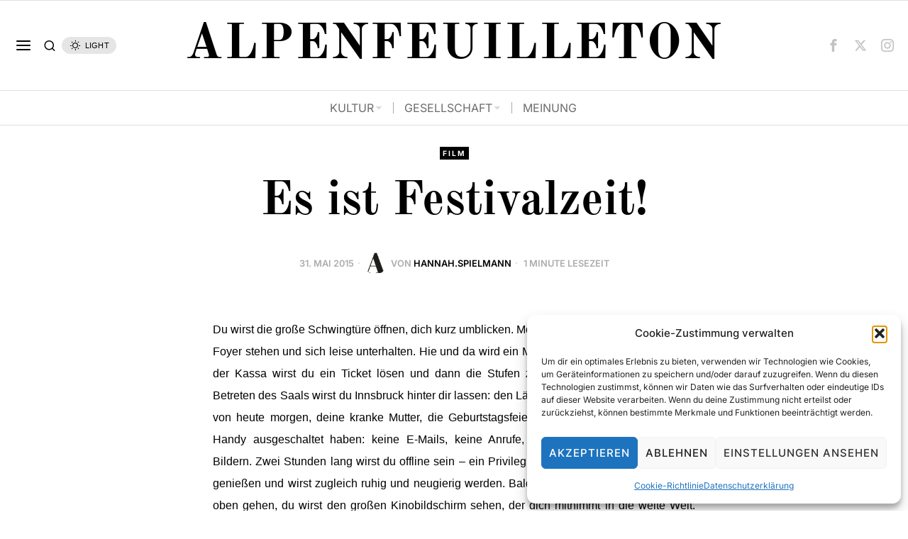

--- FILE ---
content_type: text/html; charset=UTF-8
request_url: https://www.afeu.at/kultur/film/2015/05/4318/es-ist-festivalzeit/
body_size: 290338
content:
<!DOCTYPE html>
<html lang="de-AT" class="no-js">
<head>
	<meta charset="UTF-8">
	<meta name="viewport" content="width=device-width, initial-scale=1.0">
	<link rel="profile" href="http://gmpg.org/xfn/11">
    
	<!--[if lt IE 9]>
	<script src="https://www.afeu.at/wp-content/themes/fox/js/html5.js"></script>
	<![endif]-->
    
    <script>
    document.addEventListener('DOMContentLoaded',function(){
        var fox56_async_css = document.querySelectorAll('link[media="fox56_async"],style[media="fox56_async"]')
        if ( ! fox56_async_css ) {
            return;
        }
        for( var link of fox56_async_css ) {
            link.setAttribute('media','all')
        }
    });
</script>
<meta name='robots' content='index, follow, max-image-preview:large, max-snippet:-1, max-video-preview:-1' />

	<!-- This site is optimized with the Yoast SEO plugin v26.6 - https://yoast.com/wordpress/plugins/seo/ -->
	<title>Es ist Festivalzeit! - ALPENFEUILLETON</title>
	<meta name="description" content="ALPENFEUILLETON - Online Magazin aus Tirol. Schwerpunkte Literatur, Kultur und Politik." />
	<link rel="canonical" href="https://www.afeu.at/kultur/film/2015/05/4318/es-ist-festivalzeit/" />
	<meta property="og:locale" content="de_DE" />
	<meta property="og:type" content="article" />
	<meta property="og:title" content="Es ist Festivalzeit! - ALPENFEUILLETON" />
	<meta property="og:description" content="ALPENFEUILLETON - Online Magazin aus Tirol. Schwerpunkte Literatur, Kultur und Politik." />
	<meta property="og:url" content="https://www.afeu.at/kultur/film/2015/05/4318/es-ist-festivalzeit/" />
	<meta property="og:site_name" content="ALPENFEUILLETON" />
	<meta property="article:publisher" content="https://www.facebook.com/afeu.at" />
	<meta property="article:published_time" content="2015-05-31T14:46:14+00:00" />
	<meta name="author" content="hannah.spielmann" />
	<meta name="twitter:card" content="summary_large_image" />
	<meta name="twitter:creator" content="@ALPENFEUILLETON" />
	<meta name="twitter:site" content="@ALPENFEUILLETON" />
	<meta name="twitter:label1" content="Verfasst von" />
	<meta name="twitter:data1" content="hannah.spielmann" />
	<meta name="twitter:label2" content="Geschätzte Lesezeit" />
	<meta name="twitter:data2" content="2 Minuten" />
	<script type="application/ld+json" class="yoast-schema-graph">{"@context":"https://schema.org","@graph":[{"@type":"Article","@id":"https://www.afeu.at/kultur/film/2015/05/4318/es-ist-festivalzeit/#article","isPartOf":{"@id":"https://www.afeu.at/kultur/film/2015/05/4318/es-ist-festivalzeit/"},"author":{"name":"hannah.spielmann","@id":"https://www.afeu.at/#/schema/person/5ef7e1937c04e637665f5a40f7749d78"},"headline":"Es ist Festivalzeit!","datePublished":"2015-05-31T14:46:14+00:00","mainEntityOfPage":{"@id":"https://www.afeu.at/kultur/film/2015/05/4318/es-ist-festivalzeit/"},"wordCount":327,"commentCount":1,"publisher":{"@id":"https://www.afeu.at/#organization"},"image":{"@id":"https://www.afeu.at/kultur/film/2015/05/4318/es-ist-festivalzeit/#primaryimage"},"thumbnailUrl":"","keywords":["Film","Filmfestival","Innsbruck","kultur"],"articleSection":["Film"],"inLanguage":"de-AT","potentialAction":[{"@type":"CommentAction","name":"Comment","target":["https://www.afeu.at/kultur/film/2015/05/4318/es-ist-festivalzeit/#respond"]}]},{"@type":"WebPage","@id":"https://www.afeu.at/kultur/film/2015/05/4318/es-ist-festivalzeit/","url":"https://www.afeu.at/kultur/film/2015/05/4318/es-ist-festivalzeit/","name":"Es ist Festivalzeit! - ALPENFEUILLETON","isPartOf":{"@id":"https://www.afeu.at/#website"},"primaryImageOfPage":{"@id":"https://www.afeu.at/kultur/film/2015/05/4318/es-ist-festivalzeit/#primaryimage"},"image":{"@id":"https://www.afeu.at/kultur/film/2015/05/4318/es-ist-festivalzeit/#primaryimage"},"thumbnailUrl":"","datePublished":"2015-05-31T14:46:14+00:00","description":"ALPENFEUILLETON - Online Magazin aus Tirol. Schwerpunkte Literatur, Kultur und Politik.","breadcrumb":{"@id":"https://www.afeu.at/kultur/film/2015/05/4318/es-ist-festivalzeit/#breadcrumb"},"inLanguage":"de-AT","potentialAction":[{"@type":"ReadAction","target":["https://www.afeu.at/kultur/film/2015/05/4318/es-ist-festivalzeit/"]}]},{"@type":"ImageObject","inLanguage":"de-AT","@id":"https://www.afeu.at/kultur/film/2015/05/4318/es-ist-festivalzeit/#primaryimage","url":"","contentUrl":""},{"@type":"BreadcrumbList","@id":"https://www.afeu.at/kultur/film/2015/05/4318/es-ist-festivalzeit/#breadcrumb","itemListElement":[{"@type":"ListItem","position":1,"name":"Startseite","item":"https://www.afeu.at/"},{"@type":"ListItem","position":2,"name":"Es ist Festivalzeit!"}]},{"@type":"WebSite","@id":"https://www.afeu.at/#website","url":"https://www.afeu.at/","name":"ALPENFEUILLETON","description":"","publisher":{"@id":"https://www.afeu.at/#organization"},"potentialAction":[{"@type":"SearchAction","target":{"@type":"EntryPoint","urlTemplate":"https://www.afeu.at/?s={search_term_string}"},"query-input":{"@type":"PropertyValueSpecification","valueRequired":true,"valueName":"search_term_string"}}],"inLanguage":"de-AT"},{"@type":"Organization","@id":"https://www.afeu.at/#organization","name":"ALPENFEUILLETON","url":"https://www.afeu.at/","logo":{"@type":"ImageObject","inLanguage":"de-AT","@id":"https://www.afeu.at/#/schema/logo/image/","url":"https://www.afeu.at/wp-content/uploads/2020/09/LOGO_Gross.png","contentUrl":"https://www.afeu.at/wp-content/uploads/2020/09/LOGO_Gross.png","width":4500,"height":346,"caption":"ALPENFEUILLETON"},"image":{"@id":"https://www.afeu.at/#/schema/logo/image/"},"sameAs":["https://www.facebook.com/afeu.at","https://x.com/ALPENFEUILLETON","https://www.instagram.com/afeu.at/?hl=de"]},{"@type":"Person","@id":"https://www.afeu.at/#/schema/person/5ef7e1937c04e637665f5a40f7749d78","name":"hannah.spielmann","image":{"@type":"ImageObject","inLanguage":"de-AT","@id":"https://www.afeu.at/#/schema/person/image/","url":"https://secure.gravatar.com/avatar/?s=96&d=mm&r=g","contentUrl":"https://secure.gravatar.com/avatar/?s=96&d=mm&r=g","caption":"hannah.spielmann"},"url":"https://www.afeu.at/author/hannah-spielmann/"}]}</script>
	<!-- / Yoast SEO plugin. -->



<link rel="alternate" type="application/rss+xml" title="ALPENFEUILLETON &raquo; Feed" href="https://www.afeu.at/feed/" />
<link rel="alternate" type="application/rss+xml" title="ALPENFEUILLETON &raquo; Kommentar-Feed" href="https://www.afeu.at/comments/feed/" />
<link rel="alternate" type="application/rss+xml" title="ALPENFEUILLETON &raquo; Es ist Festivalzeit! Kommentar-Feed" href="https://www.afeu.at/kultur/film/2015/05/4318/es-ist-festivalzeit/feed/" />
<link rel="alternate" title="oEmbed (JSON)" type="application/json+oembed" href="https://www.afeu.at/wp-json/oembed/1.0/embed?url=https%3A%2F%2Fwww.afeu.at%2Fkultur%2Ffilm%2F2015%2F05%2F4318%2Fes-ist-festivalzeit%2F" />
<link rel="alternate" title="oEmbed (XML)" type="text/xml+oembed" href="https://www.afeu.at/wp-json/oembed/1.0/embed?url=https%3A%2F%2Fwww.afeu.at%2Fkultur%2Ffilm%2F2015%2F05%2F4318%2Fes-ist-festivalzeit%2F&#038;format=xml" />
<style id='wp-img-auto-sizes-contain-inline-css'>
img:is([sizes=auto i],[sizes^="auto," i]){contain-intrinsic-size:3000px 1500px}
/*# sourceURL=wp-img-auto-sizes-contain-inline-css */
</style>
<link rel='stylesheet' id='sbi_styles-css' href='https://www.afeu.at/wp-content/plugins/instagram-feed/css/sbi-styles.min.css?ver=6.10.0' media='all' />
<link rel='stylesheet' id='elementor-frontend-css' href='https://www.afeu.at/wp-content/plugins/elementor/assets/css/frontend.min.css?ver=3.34.0' media='all' />
<link rel='stylesheet' id='swiper-css' href='https://www.afeu.at/wp-content/plugins/elementor/assets/lib/swiper/v8/css/swiper.min.css?ver=8.4.5' media='all' />
<link rel='stylesheet' id='fox-elementor-css' href='https://www.afeu.at/wp-content/plugins/fox-framework/css/framework.css?ver=3.0' media='all' />
<link rel='stylesheet' id='fox-v55-css' href='https://www.afeu.at/wp-content/plugins/fox-framework/css/v55.css?ver=3.0' media='all' />
<style id='wp-emoji-styles-inline-css'>

	img.wp-smiley, img.emoji {
		display: inline !important;
		border: none !important;
		box-shadow: none !important;
		height: 1em !important;
		width: 1em !important;
		margin: 0 0.07em !important;
		vertical-align: -0.1em !important;
		background: none !important;
		padding: 0 !important;
	}
/*# sourceURL=wp-emoji-styles-inline-css */
</style>
<link rel='stylesheet' id='wp-block-library-css' href='https://www.afeu.at/wp-includes/css/dist/block-library/style.min.css?ver=6.9' media='all' />
<style id='classic-theme-styles-inline-css'>
/*! This file is auto-generated */
.wp-block-button__link{color:#fff;background-color:#32373c;border-radius:9999px;box-shadow:none;text-decoration:none;padding:calc(.667em + 2px) calc(1.333em + 2px);font-size:1.125em}.wp-block-file__button{background:#32373c;color:#fff;text-decoration:none}
/*# sourceURL=/wp-includes/css/classic-themes.min.css */
</style>
<style id='global-styles-inline-css'>
:root{--wp--preset--aspect-ratio--square: 1;--wp--preset--aspect-ratio--4-3: 4/3;--wp--preset--aspect-ratio--3-4: 3/4;--wp--preset--aspect-ratio--3-2: 3/2;--wp--preset--aspect-ratio--2-3: 2/3;--wp--preset--aspect-ratio--16-9: 16/9;--wp--preset--aspect-ratio--9-16: 9/16;--wp--preset--color--black: #000000;--wp--preset--color--cyan-bluish-gray: #abb8c3;--wp--preset--color--white: #ffffff;--wp--preset--color--pale-pink: #f78da7;--wp--preset--color--vivid-red: #cf2e2e;--wp--preset--color--luminous-vivid-orange: #ff6900;--wp--preset--color--luminous-vivid-amber: #fcb900;--wp--preset--color--light-green-cyan: #7bdcb5;--wp--preset--color--vivid-green-cyan: #00d084;--wp--preset--color--pale-cyan-blue: #8ed1fc;--wp--preset--color--vivid-cyan-blue: #0693e3;--wp--preset--color--vivid-purple: #9b51e0;--wp--preset--gradient--vivid-cyan-blue-to-vivid-purple: linear-gradient(135deg,rgb(6,147,227) 0%,rgb(155,81,224) 100%);--wp--preset--gradient--light-green-cyan-to-vivid-green-cyan: linear-gradient(135deg,rgb(122,220,180) 0%,rgb(0,208,130) 100%);--wp--preset--gradient--luminous-vivid-amber-to-luminous-vivid-orange: linear-gradient(135deg,rgb(252,185,0) 0%,rgb(255,105,0) 100%);--wp--preset--gradient--luminous-vivid-orange-to-vivid-red: linear-gradient(135deg,rgb(255,105,0) 0%,rgb(207,46,46) 100%);--wp--preset--gradient--very-light-gray-to-cyan-bluish-gray: linear-gradient(135deg,rgb(238,238,238) 0%,rgb(169,184,195) 100%);--wp--preset--gradient--cool-to-warm-spectrum: linear-gradient(135deg,rgb(74,234,220) 0%,rgb(151,120,209) 20%,rgb(207,42,186) 40%,rgb(238,44,130) 60%,rgb(251,105,98) 80%,rgb(254,248,76) 100%);--wp--preset--gradient--blush-light-purple: linear-gradient(135deg,rgb(255,206,236) 0%,rgb(152,150,240) 100%);--wp--preset--gradient--blush-bordeaux: linear-gradient(135deg,rgb(254,205,165) 0%,rgb(254,45,45) 50%,rgb(107,0,62) 100%);--wp--preset--gradient--luminous-dusk: linear-gradient(135deg,rgb(255,203,112) 0%,rgb(199,81,192) 50%,rgb(65,88,208) 100%);--wp--preset--gradient--pale-ocean: linear-gradient(135deg,rgb(255,245,203) 0%,rgb(182,227,212) 50%,rgb(51,167,181) 100%);--wp--preset--gradient--electric-grass: linear-gradient(135deg,rgb(202,248,128) 0%,rgb(113,206,126) 100%);--wp--preset--gradient--midnight: linear-gradient(135deg,rgb(2,3,129) 0%,rgb(40,116,252) 100%);--wp--preset--font-size--small: 13px;--wp--preset--font-size--medium: 20px;--wp--preset--font-size--large: 36px;--wp--preset--font-size--x-large: 42px;--wp--preset--font-family--inter: "Inter", sans-serif;--wp--preset--font-family--cardo: Cardo;--wp--preset--spacing--20: 0.44rem;--wp--preset--spacing--30: 0.67rem;--wp--preset--spacing--40: 1rem;--wp--preset--spacing--50: 1.5rem;--wp--preset--spacing--60: 2.25rem;--wp--preset--spacing--70: 3.38rem;--wp--preset--spacing--80: 5.06rem;--wp--preset--shadow--natural: 6px 6px 9px rgba(0, 0, 0, 0.2);--wp--preset--shadow--deep: 12px 12px 50px rgba(0, 0, 0, 0.4);--wp--preset--shadow--sharp: 6px 6px 0px rgba(0, 0, 0, 0.2);--wp--preset--shadow--outlined: 6px 6px 0px -3px rgb(255, 255, 255), 6px 6px rgb(0, 0, 0);--wp--preset--shadow--crisp: 6px 6px 0px rgb(0, 0, 0);}:where(.is-layout-flex){gap: 0.5em;}:where(.is-layout-grid){gap: 0.5em;}body .is-layout-flex{display: flex;}.is-layout-flex{flex-wrap: wrap;align-items: center;}.is-layout-flex > :is(*, div){margin: 0;}body .is-layout-grid{display: grid;}.is-layout-grid > :is(*, div){margin: 0;}:where(.wp-block-columns.is-layout-flex){gap: 2em;}:where(.wp-block-columns.is-layout-grid){gap: 2em;}:where(.wp-block-post-template.is-layout-flex){gap: 1.25em;}:where(.wp-block-post-template.is-layout-grid){gap: 1.25em;}.has-black-color{color: var(--wp--preset--color--black) !important;}.has-cyan-bluish-gray-color{color: var(--wp--preset--color--cyan-bluish-gray) !important;}.has-white-color{color: var(--wp--preset--color--white) !important;}.has-pale-pink-color{color: var(--wp--preset--color--pale-pink) !important;}.has-vivid-red-color{color: var(--wp--preset--color--vivid-red) !important;}.has-luminous-vivid-orange-color{color: var(--wp--preset--color--luminous-vivid-orange) !important;}.has-luminous-vivid-amber-color{color: var(--wp--preset--color--luminous-vivid-amber) !important;}.has-light-green-cyan-color{color: var(--wp--preset--color--light-green-cyan) !important;}.has-vivid-green-cyan-color{color: var(--wp--preset--color--vivid-green-cyan) !important;}.has-pale-cyan-blue-color{color: var(--wp--preset--color--pale-cyan-blue) !important;}.has-vivid-cyan-blue-color{color: var(--wp--preset--color--vivid-cyan-blue) !important;}.has-vivid-purple-color{color: var(--wp--preset--color--vivid-purple) !important;}.has-black-background-color{background-color: var(--wp--preset--color--black) !important;}.has-cyan-bluish-gray-background-color{background-color: var(--wp--preset--color--cyan-bluish-gray) !important;}.has-white-background-color{background-color: var(--wp--preset--color--white) !important;}.has-pale-pink-background-color{background-color: var(--wp--preset--color--pale-pink) !important;}.has-vivid-red-background-color{background-color: var(--wp--preset--color--vivid-red) !important;}.has-luminous-vivid-orange-background-color{background-color: var(--wp--preset--color--luminous-vivid-orange) !important;}.has-luminous-vivid-amber-background-color{background-color: var(--wp--preset--color--luminous-vivid-amber) !important;}.has-light-green-cyan-background-color{background-color: var(--wp--preset--color--light-green-cyan) !important;}.has-vivid-green-cyan-background-color{background-color: var(--wp--preset--color--vivid-green-cyan) !important;}.has-pale-cyan-blue-background-color{background-color: var(--wp--preset--color--pale-cyan-blue) !important;}.has-vivid-cyan-blue-background-color{background-color: var(--wp--preset--color--vivid-cyan-blue) !important;}.has-vivid-purple-background-color{background-color: var(--wp--preset--color--vivid-purple) !important;}.has-black-border-color{border-color: var(--wp--preset--color--black) !important;}.has-cyan-bluish-gray-border-color{border-color: var(--wp--preset--color--cyan-bluish-gray) !important;}.has-white-border-color{border-color: var(--wp--preset--color--white) !important;}.has-pale-pink-border-color{border-color: var(--wp--preset--color--pale-pink) !important;}.has-vivid-red-border-color{border-color: var(--wp--preset--color--vivid-red) !important;}.has-luminous-vivid-orange-border-color{border-color: var(--wp--preset--color--luminous-vivid-orange) !important;}.has-luminous-vivid-amber-border-color{border-color: var(--wp--preset--color--luminous-vivid-amber) !important;}.has-light-green-cyan-border-color{border-color: var(--wp--preset--color--light-green-cyan) !important;}.has-vivid-green-cyan-border-color{border-color: var(--wp--preset--color--vivid-green-cyan) !important;}.has-pale-cyan-blue-border-color{border-color: var(--wp--preset--color--pale-cyan-blue) !important;}.has-vivid-cyan-blue-border-color{border-color: var(--wp--preset--color--vivid-cyan-blue) !important;}.has-vivid-purple-border-color{border-color: var(--wp--preset--color--vivid-purple) !important;}.has-vivid-cyan-blue-to-vivid-purple-gradient-background{background: var(--wp--preset--gradient--vivid-cyan-blue-to-vivid-purple) !important;}.has-light-green-cyan-to-vivid-green-cyan-gradient-background{background: var(--wp--preset--gradient--light-green-cyan-to-vivid-green-cyan) !important;}.has-luminous-vivid-amber-to-luminous-vivid-orange-gradient-background{background: var(--wp--preset--gradient--luminous-vivid-amber-to-luminous-vivid-orange) !important;}.has-luminous-vivid-orange-to-vivid-red-gradient-background{background: var(--wp--preset--gradient--luminous-vivid-orange-to-vivid-red) !important;}.has-very-light-gray-to-cyan-bluish-gray-gradient-background{background: var(--wp--preset--gradient--very-light-gray-to-cyan-bluish-gray) !important;}.has-cool-to-warm-spectrum-gradient-background{background: var(--wp--preset--gradient--cool-to-warm-spectrum) !important;}.has-blush-light-purple-gradient-background{background: var(--wp--preset--gradient--blush-light-purple) !important;}.has-blush-bordeaux-gradient-background{background: var(--wp--preset--gradient--blush-bordeaux) !important;}.has-luminous-dusk-gradient-background{background: var(--wp--preset--gradient--luminous-dusk) !important;}.has-pale-ocean-gradient-background{background: var(--wp--preset--gradient--pale-ocean) !important;}.has-electric-grass-gradient-background{background: var(--wp--preset--gradient--electric-grass) !important;}.has-midnight-gradient-background{background: var(--wp--preset--gradient--midnight) !important;}.has-small-font-size{font-size: var(--wp--preset--font-size--small) !important;}.has-medium-font-size{font-size: var(--wp--preset--font-size--medium) !important;}.has-large-font-size{font-size: var(--wp--preset--font-size--large) !important;}.has-x-large-font-size{font-size: var(--wp--preset--font-size--x-large) !important;}
:where(.wp-block-post-template.is-layout-flex){gap: 1.25em;}:where(.wp-block-post-template.is-layout-grid){gap: 1.25em;}
:where(.wp-block-term-template.is-layout-flex){gap: 1.25em;}:where(.wp-block-term-template.is-layout-grid){gap: 1.25em;}
:where(.wp-block-columns.is-layout-flex){gap: 2em;}:where(.wp-block-columns.is-layout-grid){gap: 2em;}
:root :where(.wp-block-pullquote){font-size: 1.5em;line-height: 1.6;}
/*# sourceURL=global-styles-inline-css */
</style>
<link rel='stylesheet' id='contact-form-7-css' href='https://www.afeu.at/wp-content/plugins/contact-form-7/includes/css/styles.css?ver=6.1.4' media='all' />
<link rel='stylesheet' id='elementor-icons-css' href='https://www.afeu.at/wp-content/plugins/elementor/assets/lib/eicons/css/elementor-icons.min.css?ver=5.45.0' media='all' />
<link rel='stylesheet' id='elementor-post-17583-css' href='https://www.afeu.at/wp-content/uploads/elementor/css/post-17583.css?ver=1768479731' media='all' />
<link rel='stylesheet' id='sbistyles-css' href='https://www.afeu.at/wp-content/plugins/instagram-feed/css/sbi-styles.min.css?ver=6.10.0' media='all' />
<link rel='stylesheet' id='woocommerce-layout-css' href='https://www.afeu.at/wp-content/plugins/woocommerce/assets/css/woocommerce-layout.css?ver=10.4.3' media='all' />
<link rel='stylesheet' id='woocommerce-smallscreen-css' href='https://www.afeu.at/wp-content/plugins/woocommerce/assets/css/woocommerce-smallscreen.css?ver=10.4.3' media='only screen and (max-width: 768px)' />
<link rel='stylesheet' id='woocommerce-general-css' href='https://www.afeu.at/wp-content/plugins/woocommerce/assets/css/woocommerce.css?ver=10.4.3' media='all' />
<style id='woocommerce-inline-inline-css'>
.woocommerce form .form-row .required { visibility: visible; }
/*# sourceURL=woocommerce-inline-inline-css */
</style>
<link rel='stylesheet' id='ppress-frontend-css' href='https://www.afeu.at/wp-content/plugins/wp-user-avatar/assets/css/frontend.min.css?ver=4.16.8' media='all' />
<link rel='stylesheet' id='ppress-flatpickr-css' href='https://www.afeu.at/wp-content/plugins/wp-user-avatar/assets/flatpickr/flatpickr.min.css?ver=4.16.8' media='all' />
<link rel='stylesheet' id='ppress-select2-css' href='https://www.afeu.at/wp-content/plugins/wp-user-avatar/assets/select2/select2.min.css?ver=6.9' media='all' />
<link rel='stylesheet' id='cmplz-general-css' href='https://www.afeu.at/wp-content/plugins/complianz-gdpr/assets/css/cookieblocker.min.css?ver=1765967164' media='all' />
<link rel='stylesheet' id='fox-google-fonts-css' href='//www.afeu.at/wp-content/uploads/omgf/fox-google-fonts/fox-google-fonts.css?ver=1660826994' media='fox56_async' />
<style id='fox-above-inline-css'>
@font-face {font-family:'icon56';src:url('https://www.afeu.at/wp-content/themes/fox/css56/icons56-v68/icon56.ttf?version=6.9') format('truetype'),url('https://www.afeu.at/wp-content/themes/fox/css56/icons56-v68/icon56.woff?version=6.9') format('woff'),url('https://www.afeu.at/wp-content/themes/fox/css56/icons56-v68/icon56.svg?version=6.9#icon56') format('svg');font-weight:normal;font-style:normal;font-display:block;}@charset "UTF-8";html {font-family:sans-serif;-ms-text-size-adjust:100%;-webkit-text-size-adjust:100%;}body {margin:0;}article, aside, details, figcaption, figure, footer, header, main, menu, nav, section, summary {display:block;}audio, canvas, progress, video {display:inline-block;}audio:not([controls]) {display:none;height:0;}progress {vertical-align:baseline;}[hidden], template {display:none;}a {background-color:transparent;-webkit-text-decoration-skip:objects;}a:active, a:hover {outline-width:0;}abbr[title] {border-bottom:none;text-decoration:underline;-webkit-text-decoration:underline dotted;text-decoration:underline dotted;}b, strong {font-weight:inherit;}b, strong {font-weight:bolder;}dfn {font-style:italic;}h1 {font-size:2em;margin:0.67em 0;}mark {background-color:#ff0;color:#000;}small {font-size:80%;}sub, sup {font-size:75%;line-height:0;position:relative;vertical-align:baseline;}sub {bottom:-0.25em;}sup {top:-0.5em;}img {border-style:none;}svg:not(:root) {overflow:hidden;}code, kbd, pre, samp {font-family:monospace, monospace;font-size:1em;}figure {margin:1em 40px;}hr {box-sizing:content-box;height:0;overflow:visible;}button, input, select, textarea {font:inherit;margin:0;}optgroup {font-weight:700;}button, input {overflow:visible;}button, select {text-transform:none;}[type=reset], [type=submit], button, html [type=button] {-webkit-appearance:button;}[type=button]::-moz-focus-inner, [type=reset]::-moz-focus-inner, [type=submit]::-moz-focus-inner, button::-moz-focus-inner {border-style:none;padding:0;}[type=button]:-moz-focusring, [type=reset]:-moz-focusring, [type=submit]:-moz-focusring, button:-moz-focusring {outline:1px dotted ButtonText;}fieldset {border:1px solid silver;margin:0 2px;padding:0.35em 0.625em 0.75em;}legend {box-sizing:border-box;color:inherit;display:table;max-width:100%;padding:0;white-space:normal;}textarea {overflow:auto;}[type=checkbox], [type=radio] {box-sizing:border-box;padding:0;}[type=number]::-webkit-inner-spin-button, [type=number]::-webkit-outer-spin-button {height:auto;}[type=search] {-webkit-appearance:textfield;outline-offset:-2px;}[type=search]::-webkit-search-cancel-button, [type=search]::-webkit-search-decoration {-webkit-appearance:none;}::-webkit-input-placeholder {color:inherit;opacity:0.54;}::-webkit-file-upload-button {-webkit-appearance:button;font:inherit;}.clearfix {*zoom:1;}.clearfix:before, .clearfix:after {display:table;content:"";line-height:0;}.clearfix:after {clear:both;}article, aside, details, figcaption, figure, footer, topbar, hgroup, nav, section {display:block;}audio, canvas, video {display:inline-block;*display:inline;*zoom:1;}audio:not([controls]) {display:none;}html {font-size:100%;-webkit-text-size-adjust:100%;-ms-text-size-adjust:100%;}a:focus {outline:thin dotted #333;outline:5px auto -webkit-focus-ring-color;outline-offset:-2px;}a:hover, a:active {outline:0;}sub, sup {position:relative;font-size:75%;line-height:0;vertical-align:baseline;}sup {top:-0.5em;}sub {bottom:-0.25em;}img {max-width:100%;width:auto\9 ;height:auto;vertical-align:middle;border:0;-ms-interpolation-mode:bicubic;}button, input, select, textarea {margin:0;font-size:100%;vertical-align:middle;}button, input {*overflow:visible;line-height:normal;}button::-moz-focus-inner, input::-moz-focus-inner {padding:0;border:0;}[class^=ic56-], [class*=" ic56-"] {font-family:"icon56" !important;speak:never;font-style:normal;font-weight:normal;font-variant:normal;text-transform:none;line-height:1;-webkit-font-smoothing:antialiased;-moz-osx-font-smoothing:grayscale;}.ic56-bluesky-brands-solid:before {content:"\e92b";}.ic56-quora:before {content:"\e905";}.ic56-tripadvisor:before {content:"\e906";}.ic56-medium:before {content:"\e907";}.ic56-snapchat-square:before {content:"\e908";}.ic56-snapchat-ghost:before {content:"\e909";}.ic56-snapchat:before {content:"\e90a";}.ic56-tiktok:before {content:"\e90b";}.ic56-chevron-thin-up:before {content:"\e90c";}.ic56-chevron-small-up:before {content:"\e90d";}.ic56-chevron-thin-down:before {content:"\e90e";}.ic56-chevron-small-down:before {content:"\e90f";}.ic56-caret-right:before {content:"\e910";}.ic56-caret-left:before {content:"\e911";}.ic56-caret-up:before {content:"\e912";}.ic56-caret-down:before {content:"\e913";}.ic56-envelope:before {content:"\e914";}.ic56-x:before {content:"\e915";}.ic56-search:before {content:"\e916";}.ic56-clear:before {content:"\e917";}.ic56-menu1:before {content:"\e918";}.ic56-shopping-bag:before {content:"\e919";}.ic56-shopping-cart:before {content:"\e91a";}.ic56-arrow_upward:before {content:"\e91b";}.ic56-chevrons-up:before {content:"\e91c";}.ic56-chat_bubble_outline:before {content:"\e91d";}.ic56-chat_bubble:before {content:"\e91e";}.ic56-chat:before {content:"\e91f";}.ic56-link1:before {content:"\e920";}.ic56-external-link:before {content:"\e921";}.ic56-link2:before {content:"\e922";}.ic56-chevron-thin-right:before {content:"\e923";}.ic56-chevron-thin-left:before {content:"\e924";}.ic56-heart1:before {content:"\e925";}.ic56-x-twitter:before {content:"\e926";}.ic56-mastodon:before {content:"\e927";}.ic56-threads:before {content:"\e928";}.ic56-images:before {content:"\e929";}.ic56-headphones:before {content:"\e92a";}.ic56-search1:before {content:"\e986";}.ic56-menu:before {content:"\e9bd";}.ic56-link:before {content:"\e9cb";}.ic56-heart:before {content:"\e9da";}.ic56-cross:before {content:"\ea0f";}.ic56-play3:before {content:"\ea1c";}.ic56-amazon:before {content:"\ea87";}.ic56-google:before {content:"\ea88";}.ic56-facebook:before {content:"\ea90";}.ic56-facebook2:before {content:"\ea91";}.ic56-instagram:before {content:"\ea92";}.ic56-whatsapp:before {content:"\ea93";}.ic56-spotify:before {content:"\ea94";}.ic56-telegram:before {content:"\ea95";}.ic56-twitter:before {content:"\ea96";}.ic56-vk:before {content:"\ea98";}.ic56-sina-weibo:before {content:"\ea9a";}.ic56-rss:before {content:"\ea9b";}.ic56-youtube:before {content:"\ea9d";}.ic56-twitch:before {content:"\ea9f";}.ic56-vimeo:before {content:"\eaa0";}.ic56-vimeo2:before {content:"\eaa1";}.ic56-flickr:before {content:"\eaa3";}.ic56-dribbble:before {content:"\eaa7";}.ic56-behance:before {content:"\eaa8";}.ic56-500px:before {content:"\eaab";}.ic56-steam:before {content:"\eaac";}.ic56-github:before {content:"\eab0";}.ic56-wordpress:before {content:"\eab4";}.ic56-tumblr:before {content:"\eab9";}.ic56-yahoo:before {content:"\eabb";}.ic56-soundcloud:before {content:"\eac3";}.ic56-soundcloud2:before {content:"\eac4";}.ic56-skype:before {content:"\eac5";}.ic56-reddit:before {content:"\eac6";}.ic56-linkedin:before {content:"\eac9";}.ic56-linkedin2:before {content:"\eaca";}.ic56-pinterest:before {content:"\ead1";}.ic56-pinterest2:before {content:"\ead2";}.ic56-yelp:before {content:"\ead7";}.ic56-paypal:before {content:"\ead8";}.ic56-sun:before {content:"\e900";}.ic56-moon:before {content:"\e901";}.ic56-sun1:before {content:"\e902";}.ic56-moon1:before {content:"\e903";}.ic56-menu2:before {content:"\e904";}.ic56-share:before {content:"\e92c";}:root {--font-body:"Helvetica Neue", Helvetica, Arial, sans-serif;--font-heading:"Helvetica Neue", Helvetica, Arial, sans-serif;--font-nav:"Helvetica Neue", Helvetica, Arial, sans-serif;--accent-color:#db4a37;--link-color:#db4a36;--border-color:#e0e0e0;--input-color:#000;--input-background:#fff;--input-border-color:var(--border-color);--input-border-width:1px;--input-border-radius:1px;--input-height:46px;--input-focus-color:#000;--input-focus-background:#fafafa;--input-focus-border-color:var(--border-color);--input-shadow:none;--input-focus-shadow:none;--input-placeholder-opacity:0.6;--button-padding:28px;--button-height:48px;--button-border-radius:0px;--button-shadow:none;--button-hover-shadow:none;--content-width:1080px;--narrow-width:660px;--ipad-f:0.88;--ipad-portrait-f:0.71;--iphone-f:0.5;--iphone-portrait-f:0.42;--fb:#1877F2;--ms:#0084ff;--tw:#1DA1F2;--x:#111;--pin:#E60023;--lin:#0077b5;--em:#999;--ws:#25D366;--rd:#ff4500;--list-widget-border-style:solid;--list-widget-border-color:var(--border-color);--list-widget-link-color:inherit;--list-widget-link-hover-color:var(--accent-color);--list-widget-spacing:6px;--microtip-transition-duration:0ms;--darkmode-text-color:#fff;--darkmode-text-light-color:rgba(255,255,255,0.8);--darkmode-text-lighter-color:rgba(255,255,255,0.6);--darkmode-bg:#000;--darkmode-border-color:rgba(255,255,255,0.12);}html {overflow-y:scroll;}body {position:relative;overflow:hidden;}.hide_on_desktop {display:none !important;}@media only screen and (max-width:840px) {.show_on_tablet {display:block !important;}}@media only screen and (max-width:840px) {.hide_on_tablet {display:none !important;}}@media only screen and (max-width:600px) {.show_on_mobile {display:block !important;}}@media only screen and (max-width:600px) {.hide_on_mobile {display:none !important;}}.spacer56 {clear:both;display:block;height:30px;}@media only screen and (max-width:840px) {.spacer56 {height:20px;}}@media only screen and (max-width:600px) {.spacer56 {height:20px;}}.spacer56:before, .spacer56:after {clear:both;content:"";display:table;}.separator56 {display:flex;align-items:center;padding-block:30px;}@media only screen and (max-width:840px) {.separator56 {padding-block:20px;}}@media only screen and (max-width:600px) {.separator56 {padding-block:20px;}}.separator56__line {width:100%;border-width:1px;border-color:var(--border-color);}.disable--desktop,.disable--tablet,.disable--mobile,.section56--disable {position:relative;}.disable--desktop:before,.disable--tablet:before,.disable--mobile:before,.section56--disable:before {display:none;z-index:999;position:absolute;top:0;left:0;bottom:0;right:0;cursor:not-allowed;background:rgba(255, 255, 255, 0.7);}.section56--disable {display:none;}.customize-partial-edit-shortcuts-shown .section56--disable {display:block;}.section56--disable:after {z-index:9999;position:absolute;top:48%;left:10%;right:10%;padding:8px;text-align:center;background:#05456d;color:white;border-radius:3px;box-shadow:3px 5px 20px rgba(0, 0, 0, 0.6);cursor:not-allowed;content:"This section is hidden temporarily (by \"Section\" tab of your builder section). When you close Customizer, you won't be able to see this section.";}.section56--disable:before {display:block;content:"";}@media (min-width:1025px) and (max-width:99999px) {.hide--desktop {display:none !important;}.disable--desktop {opacity:0.4;}.disable--desktop:before {content:"";display:block;}}@media (min-width:700px) and (max-width:1024px) {.hide--tablet {display:none !important;}.disable--tablet {opacity:0.4;}.disable--tablet:before {content:"";display:block;}}@media (max-width:699px) {.hide--mobile {display:none !important;}.disable--mobile {opacity:0.4;}.disable--mobile:before {content:"";display:block;}}*, *:before, *:after {box-sizing:border-box;-webkit-box-sizing:border-box;-moz-box-sizing:border-box;}html {font-size:0.625em; }.says,.screen-reader-text,.updated:not(.published),.post-navigation h2 {clip:rect(1px, 1px, 1px, 1px);height:1px;overflow:hidden;position:absolute !important;width:1px;}body {font-family:var(--font-body);font-size:16px;color:#000;line-height:1.5;}@media only screen and (max-width:600px) {body {font-size:14px;}}h1, h2, h3, h4, h5, h6 {line-height:1.3;font-family:var(--font-heading);font-weight:700;}figure, p, h1, h2, h3, h4, h5, h6, blockquote, table, ul, ol, dl, pre, address, .gallery, .wp-block-media-text, .wp-block-embed {margin:0 0 24px;}@media only screen and (max-width:600px) {figure, p, h1, h2, h3, h4, h5, h6, blockquote, table, ul, ol, dl, pre, address, .gallery, .wp-block-media-text, .wp-block-embed {margin-bottom:20px;}}ul, ol {padding-left:1.75em;}ol {list-style-type:decimal;}ul {list-style-type:square;}li {line-height:1.5;}a {color:var(--link-color);text-decoration:none;}a:hover {text-decoration:none;}a:focus {outline:0;}a:focus-visible {outline:2px solid rgba(0, 0, 0, 0.5);outline-offset:-2px;}img {border:0;max-width:100%;}blockquote {border:0 solid;}input, textarea, select {max-width:100%;background:none;}input[type=text],input[type=search],input[type=number],input[type=email],input[type=url],input[type=date],input[type=password],textarea,.fox-input {box-shadow:none;-webkit-appearance:none;-webkit-border-radius:0;color:var(--input-color);border:1px solid var(--input-border-color);border-radius:var(--input-border-radius);background:var(--input-background);border-width:var(--input-border-width);transition:color 0.15s ease-out, background-color 0.15s ease-out, border-color 0.15s ease-out, box-shadow 0.15s ease-out;line-height:var(--input-height);padding:0 14px;font-size:0.9em;font-family:var(--font-body);box-shadow:var(--input-shadow);width:100%;}input[type=text]::-webkit-input-placeholder,input[type=search]::-webkit-input-placeholder,input[type=number]::-webkit-input-placeholder,input[type=email]::-webkit-input-placeholder,input[type=url]::-webkit-input-placeholder,input[type=date]::-webkit-input-placeholder,input[type=password]::-webkit-input-placeholder,textarea::-webkit-input-placeholder,.fox-input::-webkit-input-placeholder {opacity:var(--input-placeholder-opacity);color:var(--input-color);}input[type=text]::-moz-placeholder,input[type=search]::-moz-placeholder,input[type=number]::-moz-placeholder,input[type=email]::-moz-placeholder,input[type=url]::-moz-placeholder,input[type=date]::-moz-placeholder,input[type=password]::-moz-placeholder,textarea::-moz-placeholder,.fox-input::-moz-placeholder {opacity:var(--input-placeholder-opacity);color:var(--input-color);}input[type=text]:-moz-placeholder,input[type=search]:-moz-placeholder,input[type=number]:-moz-placeholder,input[type=email]:-moz-placeholder,input[type=url]:-moz-placeholder,input[type=date]:-moz-placeholder,input[type=password]:-moz-placeholder,textarea:-moz-placeholder,.fox-input:-moz-placeholder {opacity:var(--input-placeholder-opacity);color:var(--input-color);}input[type=text]:-ms-input-placeholder,input[type=search]:-ms-input-placeholder,input[type=number]:-ms-input-placeholder,input[type=email]:-ms-input-placeholder,input[type=url]:-ms-input-placeholder,input[type=date]:-ms-input-placeholder,input[type=password]:-ms-input-placeholder,textarea:-ms-input-placeholder,.fox-input:-ms-input-placeholder {opacity:var(--input-placeholder-opacity);color:var(--input-color);}textarea {height:180px;padding-top:12px;padding-bottom:12px;line-height:1.5;width:100%;}input[type=text]:focus,input[type=search]:focus,input[type=number]:focus,input[type=email]:focus,input[type=url]:focus,input[type=date]:focus,input[type=password]:focus,textarea:focus,.fox-input:focus {color:var(--input-focus-color);border-color:var(--input-focus-border-color);background:var(--input-focus-background);box-shadow:var(--input-focus-shadow);outline:0;}input[type=text]:focus::-webkit-input-placeholder,input[type=search]:focus::-webkit-input-placeholder,input[type=number]:focus::-webkit-input-placeholder,input[type=email]:focus::-webkit-input-placeholder,input[type=url]:focus::-webkit-input-placeholder,input[type=date]:focus::-webkit-input-placeholder,input[type=password]:focus::-webkit-input-placeholder,textarea:focus::-webkit-input-placeholder,.fox-input:focus::-webkit-input-placeholder {opacity:var(--input-placeholder-opacity);color:var(--input-focus-color);}input[type=text]:focus::-moz-placeholder,input[type=search]:focus::-moz-placeholder,input[type=number]:focus::-moz-placeholder,input[type=email]:focus::-moz-placeholder,input[type=url]:focus::-moz-placeholder,input[type=date]:focus::-moz-placeholder,input[type=password]:focus::-moz-placeholder,textarea:focus::-moz-placeholder,.fox-input:focus::-moz-placeholder {opacity:var(--input-placeholder-opacity);color:var(--input-focus-color);}input[type=text]:focus:-moz-placeholder,input[type=search]:focus:-moz-placeholder,input[type=number]:focus:-moz-placeholder,input[type=email]:focus:-moz-placeholder,input[type=url]:focus:-moz-placeholder,input[type=date]:focus:-moz-placeholder,input[type=password]:focus:-moz-placeholder,textarea:focus:-moz-placeholder,.fox-input:focus:-moz-placeholder {opacity:var(--input-placeholder-opacity);color:var(--input-focus-color);}input[type=text]:focus:-ms-input-placeholder,input[type=search]:focus:-ms-input-placeholder,input[type=number]:focus:-ms-input-placeholder,input[type=email]:focus:-ms-input-placeholder,input[type=url]:focus:-ms-input-placeholder,input[type=date]:focus:-ms-input-placeholder,input[type=password]:focus:-ms-input-placeholder,textarea:focus:-ms-input-placeholder,.fox-input:focus:-ms-input-placeholder {opacity:var(--input-placeholder-opacity);color:var(--input-focus-color);}select {width:100%;max-width:100%;outline:none;height:var(--input-height);line-height:var(--input-height);border:1px solid var(--input-border-color);border-width:var(--input-border-width);padding:0 12px;}body iframe[src*="youtube.com"],body iframe[src*="youtu.be"] {aspect-ratio:16/9;height:auto;}body .video-16-9 iframe,body .wp-embed-aspect-16-9 iframe {aspect-ratio:16/9;height:auto;}body .video-4-3 iframe,body .wp-embed-aspect-4-3 iframe {aspect-ratio:4/3;height:auto;}body .video-9-16 iframe,body .wp-embed-aspect-9-16 iframe {aspect-ratio:9/16;height:auto;}body .video-short-flexible iframe,body .wp-embed-aspect-short-flexible iframe {aspect-ratio:16/9;height:auto;}@media only screen and (max-width:600px) {body .video-short-flexible iframe,body .wp-embed-aspect-short-flexible iframe {aspect-ratio:9/16;}}.button56 {display:inline-block;}input[type=submit],button,.btn56 {cursor:pointer;display:inline-flex;align-content:center;align-items:center;justify-content:center;line-height:var(--button-height);padding:0 var(--button-padding);font-family:var(--font-heading);border:0 solid;border-radius:var(--button-border-radius);box-shadow:var(--button-shadow);font-size:12px;text-transform:uppercase;letter-spacing:1px;font-weight:bold;letter-spacing:0;text-align:center;transition:all 0.3s ease-out;text-decoration:none !important;color:white;background:black;}input[type=submit]:hover,button:hover,.btn56:hover {box-shadow:var(--button-hover-shadow);color:white;background:var(--accent-color);}input[type=submit] i,button i,.btn56 i {margin-left:5px;}.btn56--primary {background-color:var(--accent-color);color:white;}.btn56--primary:hover {color:white;}.btn56--black {color:white;background:#191919;}.btn56--black:hover {color:white;background:#000;}.btn56--outline {color:inherit;border:2px solid;background:none;}.btn56--outline:hover {color:inherit;background:none;}.btn56--fill {background:none;color:inherit;border:2px solid;}.btn56--fill:hover {background-color:black;border-color:black;color:white;}.btn56--tiny {line-height:28px;padding-left:15px;padding-right:15px;font-size:0.8em;}.btn56--tiny.btn56--outline, .btn56--tiny.btn56--fill {line-height:26px;}.btn56--small {line-height:38px;padding-left:20px;padding-right:20px;}.btn56--small.btn56--outline, .btn56--small.btn56--fill {line-height:36px;}.btn56--normal {line-height:48px;padding-left:28px;padding-right:28px;}.btn56--normal.btn56--outline, .btn56--normal.btn56--fill {line-height:46px;}.btn56--medium {line-height:58px;padding-left:38px;padding-right:38px;}.btn56--medium.btn56--outline, .btn56--medium.btn56--fill {line-height:56px;}.btn56--large {line-height:68px;padding-left:48px;padding-right:48px;}.btn56--large.btn56--outline, .btn56--large.btn56--fill {line-height:66px;}.button56--align {display:block;}.button56--align .btn56 {display:inline-flex;}.button56--block {display:block;text-align:center;}.button56--block .btn56 {display:inline-flex;}.button56--block-full .btn56 {width:100%;}.button56--block-half .btn56 {width:50%;}@media only screen and (max-width:600px) {.button56--block-half .btn56 {width:100%;}}.button56--block-third .btn56 {width:33.33%;}@media only screen and (max-width:600px) {.button56--block-third .btn56 {width:100%;}}.align-center {text-align:center;}.align-left {text-align:left;}.align-right {text-align:right;}.textskin--dark {color:white;}.textskin--dark .meta56 .meta56__category--fancy a,.textskin--dark .meta56 .meta56__category--fancy a:hover {color:inherit;}.skin--dark {background:#000;color:white;}.skin--dark .widget_archive li, .skin--dark .widget_nav_menu li, .skin--dark .widget_meta li, .skin--dark .widget_recent_entries li, .skin--dark .widget_categories li, .skin--dark .widget_product_categories li {border-color:rgba(255, 255, 255, 0.2);}.hide {display:none !important;}.stretch--full .container {width:98%;max-width:100%;}.fox56-social-list ul {list-style:none;margin:0;padding:0;display:flex;align-items:center;flex-flow:row wrap;}.fox56-social-list li {display:block;}.fox56-social-list li + li {margin-left:6px;}.fox56-social-list a {display:flex;align-content:center;align-items:center;justify-content:center;width:32px;height:32px;border-radius:50%;border:0 solid;text-align:center;font-size:18px;color:inherit;text-decoration:none;transition:all 0.15s ease-out;}.fox56-social-list i {display:block;}.fox56-social-list img {display:block;width:18px;}.fox56-social-list a:hover {color:var(--accent-color);}.share56 {display:flex;align-items:center;}.align-center .share56,.share56.align-center {justify-content:center;}.align-right .share56,.share56.align-right {justify-content:flex-end;}.share56 ul {list-style:none;margin:0;padding:0;display:flex;align-items:center;flex-flow:row wrap;}@media only screen and (max-width:600px) {.share56__label {display:none;}}.share56__label + ul {margin-left:16px;}@media only screen and (max-width:600px) {.share56__label + ul {margin-left:0;}}.share56 li {display:block;}.share56 a {display:block;color:#fff;background:#111;text-decoration:none;text-align:center;display:flex;align-items:center;justify-content:center;font-size:16px;height:32px;border:0 solid var(--border-color);transition:all 0.2s ease-out;}.share56 a:hover {color:white;background-color:#111;}.share56 a span {display:none;}.share56--full ul {text-align:center;width:100%;display:grid;grid-auto-columns:1fr;-moz-column-gap:3px; column-gap:3px;}.share56--full li {grid-row:1;}.share56--inline a {width:32px;height:32px;border-radius:30px;}.share56--inline li + li {margin-left:3px;}.share56--brand a {color:white;}.share56--brand a:hover {color:white;}.share56--brand .li-facebook a {background:var(--fb);}.share56--brand .li-twitter a {background:var(--x);}.share56--brand .li-pinterest a {background:var(--pin);}.share56--brand .li-linkedin a {background:var(--lin);}.share56--brand .li-reddit a {background:var(--rd);}.share56--brand .li-whatsapp a {background:var(--ws);}.share56--brand .li-email a {background:var(--em);}.share56--brand .li-telegram a {background:#0088cc;}.share56--brand .li-share a {background:#222;}@media only screen and (max-width:600px) {.share56.share56--inline a {width:28px;height:28px;}}.share56 li.li-share {display:none;}@media only screen and (max-width:600px) {.meta-share .share56 > ul > li {display:none;margin-left:0;}.meta-share .share56 > ul > li.li-share {display:block;position:relative;}.meta-share .share56 .share56__label {display:block;font-size:11px;font-family:Arial, Helvetica, sans-serif;text-transform:uppercase;letter-spacing:0.2px;margin-right:5px;}}.li-share-dropdown {position:fixed;bottom:0;left:0;right:0;background-color:white;z-index:99999;box-shadow:0 0 10px rgba(0, 0, 0, 0.1);padding:20px 10px;transition:all 0.2s;transform:translate(0, 120%);}.li-share-dropdown.shown {transform:translate(0, 0);}.li-share-dropdown ul {list-style:none;margin:0;padding:0;justify-content:center;}.li-share-dropdown ul li {display:block;}.meta-share .li-share-dropdown ul li {display:block;}.row56 {display:grid;-moz-column-gap:24px; column-gap:24px;margin:0;}@media only screen and (max-width:840px) {.row56 {display:block;}}.row56--1cols {grid-template-columns:1fr;}.row56--2cols {grid-template-columns:repeat(2, 1fr);}.row56--3cols {grid-template-columns:repeat(3, 1fr);}.row56--4cols {grid-template-columns:repeat(4, 1fr);}.row56--5cols {grid-template-columns:repeat(5, 1fr);}@media only screen and (max-width:840px) {.row56__col + .row56__col {margin-top:12px;padding-top:12px;border-top:0 solid var(--border-color);}}[class*=col-].row56__col {padding:0;}.col--1 {grid-column:1/-1;}.col--1-1 {grid-column:1/span 1;}.col--1-2 {grid-column:1/span 2;}.col--1-3 {grid-column:1/span 3;}.col--1-4 {grid-column:1/span 4;}.col--2 {grid-column:2/-1;}.col--2-1 {grid-column:2/span 1;}.col--2-2 {grid-column:2/span 2;}.col--2-3 {grid-column:2/span 3;}.col--2-4 {grid-column:2/span 4;}.col--3 {grid-column:3/-1;}.col--3-1 {grid-column:3/span 1;}.col--3-2 {grid-column:3/span 2;}.col--3-3 {grid-column:3/span 3;}.col--4 {grid-column:4/-1;}.col--4-1 {grid-column:4/span 1;}.col--4-2 {grid-column:4/span 2;}.col--4-3 {grid-column:4/span 3;}.order--1 {order:1;}.order--2 {order:2;}.order--3 {order:3;}.order--4 {order:4;}.order--5 {order:5;}.order--6 {order:6;}.row {display:flex;align-items:stretch;flex-flow:row wrap;margin:0 -10px;}.col {padding:0 10px;}.col-0-1 {width:0;display:none !important;}.col-1-1 {width:100%;}.col-1-2 {width:50%;}.col-1-3 {width:33.33%;}.col-2-3 {width:66.66%;}.col-1-4 {width:25%;}.col-3-4 {width:75%;}.col-1-5 {width:20%;}.col-2-5 {width:40%;}.col-3-5 {width:60%;}.col-4-5 {width:80%;}.col-1-6 {width:16.66%;}.col-5-6 {width:83.3333333%;}.col-1-7 {width:14.28%;}.col-1-8 {width:12.5%;}#wi-main {overflow:hidden;}body {background:#fff;border:0 solid;}@media only screen and (max-width:840px) {body {border:0;}}body.layout-boxed #wi-all {background-color:white;max-width:100%;margin-left:auto;margin-right:auto;width:calc(var(--content-width) + 60px);position:relative;border:0 solid;}#wi-all,.wi-content,.widget-area {max-width:100%;}#wi-all::after,.wi-content::after,.widget-area::after {clear:both;content:"";display:table;}body.layout-boxed.body--hand-drawn #wi-all {border:0;}body.layout-boxed.body--hand-drawn .handborder {position:absolute;}body.layout-boxed.body--hand-drawn .handborder--left,body.layout-boxed.body--hand-drawn .handborder--right {top:0;bottom:0;width:2px;background:url(https://www.afeu.at/wp-content/themes/fox/images/line.webp) top left repeat-y;}body.layout-boxed.body--hand-drawn .handborder--top,body.layout-boxed.body--hand-drawn .handborder--bottom {left:0;right:0;height:2px;background:url(https://www.afeu.at/wp-content/themes/fox/images/line-h.webp) top left repeat-x;}body.layout-boxed.body--hand-drawn .handborder--right {right:0;}body.layout-boxed.body--hand-drawn .handborder--left {left:0;}body.layout-boxed.body--hand-drawn .handborder--top {top:0;}body.layout-boxed.body--hand-drawn .handborder--bottom {bottom:0;}.container {width:var(--content-width);max-width:97%;margin-left:auto;margin-right:auto;*zoom:1;clear:both;}.container:before, .container:after {clear:both;display:table;content:"";line-height:0;}.container::after {clear:both;content:"";display:table;}.container .container {max-width:100%;}@media only screen and (max-width:600px) {.container {max-width:calc(100% - 20px);}}.wi-content {padding:20px 0 60px;}@media only screen and (max-width:840px) {.wi-content {padding-bottom:40px;}}@media only screen and (max-width:600px) {.wi-content {padding-bottom:30px;}}.home.blog .wi-content {overflow:hidden;padding-top:10px;}@media only screen and (max-width:840px) {.home.blog .wi-content {padding-top:0 !important;}}.archive .wi-content {padding-top:60px;padding-bottom:80px;}.hassidebar > .container--main {display:flex;align-items:stretch;}@media only screen and (max-width:840px) {.hassidebar > .container--main {display:block;}}.hassidebar > .container--main > .primary56 {width:calc(100% - 260px);flex:none;}@media only screen and (max-width:840px) {.hassidebar > .container--main > .primary56 {width:100% !important;}}.hassidebar > .container--main > .secondary56 {flex:none;}@media only screen and (max-width:840px) {.hassidebar > .container--main > .secondary56 {width:100%;}}.secondary56 {width:260px;}@media only screen and (max-width:840px) {.secondary56 {margin-top:24px;}}.secondary56 {position:relative;}.secondary56__sep {position:absolute;z-index:10;top:0;bottom:0;border-left:0 solid var(--border-color);}.section56--nosidebar .secondary56 {display:none !important;}.widget56__row--hassidebar {display:flex;align-items:stretch;}@media only screen and (max-width:840px) {.widget56__row--hassidebar {display:block;}}.widget56__row--hassidebar > .primary56 {width:calc(100% - 260px);flex:none;}@media only screen and (max-width:840px) {.widget56__row--hassidebar > .primary56 {width:100% !important;}}.widget56__row--hassidebar > .secondary56 {flex:none;}@media only screen and (max-width:840px) {.widget56__row--hassidebar > .secondary56 {width:100%;}}@media only screen and (max-width:600px) {.widget56__row .row {display:block;}}@media only screen and (max-width:600px) {.widget56__row .col {width:100%;}}.hassidebar--right .primary56 {padding-right:32px;}@media only screen and (max-width:1024px) {.hassidebar--right .primary56 {padding-right:10px;}}@media only screen and (max-width:840px) {.hassidebar--right .primary56 {padding-right:0;}}.hassidebar--right .secondary56__sep {left:-16px;}@media only screen and (max-width:1024px) {.hassidebar--right .secondary56__sep {left:-5px;}}@media only screen and (max-width:840px) {.hassidebar--right .secondary56__sep {display:none;}}.hassidebar--left .secondary56 {order:1;}.hassidebar--left .secondary56__sep {right:-16px;}@media only screen and (max-width:1024px) {.hassidebar--left .secondary56__sep {right:-5px;}}@media only screen and (max-width:840px) {.hassidebar--left .secondary56__sep {display:none;}}.hassidebar--left .primary56 {order:2;padding-left:32px;}@media only screen and (max-width:1024px) {.hassidebar--left .primary56 {padding-left:16px;}}@media only screen and (max-width:840px) {.hassidebar--left .primary56 {padding-left:0;}}.ad56 {line-height:0;text-align:center;}.ad56__content {display:inline-block;}.ad56__content--banner a {display:block;}.ad56__wrapper {padding:0;}.ad56--code {display:flex;justify-content:center;text-align:center;}.ad56--code > div,.ad56--code > a,.ad56--code > img,.ad56--code > span,.ad56--code > figure,.ad56--code > strong,.ad56--code > ins {display:block;}.banner56 {display:block;margin:0 auto;max-width:100%;text-align:center;}.banner56 a {display:block;outline:0;}.banner56--mobile {display:none;}@media only screen and (max-width:600px) {.banner56--mobile {display:block;margin:auto;}.banner56--mobile ~ .banner56--desktop, .banner56--mobile ~ .banner56--tablet {display:none;}}.banner56--tablet {display:none;margin:auto;}@media only screen and (max-width:840px) {.banner56--tablet {display:block;}.banner56--tablet ~ .banner56--desktop {display:none;}}.meta56 {display:flex;align-items:center;flex-flow:row wrap;font-size:0.9em;line-height:1.4;font-family:var(--font-heading);-ms-word-wrap:break-word;word-wrap:break-word;}.align-center .meta56 {justify-content:center;}.align-right .meta56 {justify-content:flex-end;}.meta56__item + .meta56__item:before {content:"·";margin:0 5px;opacity:0.5;}.meta56__item a {color:inherit;transition:all 0.15s ease-out;}.meta56__item a:hover {color:inherit;}.meta56__comment a,.meta56__comment .comment-link {display:inline-flex;align-items:center;}.meta56__comment .fox56__css__icon__comment {transform:translate(0, 3px);margin-right:4px;}.meta56__comment .fox56__css__icon__comment.off {opacity:0.4;}.live-indicator {margin:10px 0;display:inline-block;font-family:"Helvetica Neue", Arial, sans-serif;vertical-align:middle;color:#d0022c;font-size:0.8em;font-weight:bold;}.live-word {display:inline-block;margin-right:4px;}.single-post .live-word {background:#d0022c;color:white;border-radius:3px;padding:2px 10px;text-transform:uppercase;font-size:10px;letter-spacing:0.5px;}.live-circle {width:10px;height:10px;border-radius:50%;background:#d0022c;display:inline-block;margin-right:4px;animation:live-fade 2s infinite;}@keyframes live-fade {0% {opacity:1;}50% {opacity:0;}100% {opacity:1;}}.meta56__author {display:flex;align-items:center;flex-flow:row wrap;}.meta56__author__avatar {display:block;}.meta56__author__avatar img {width:32px;display:block;border-radius:50%;margin-right:6px;}.meta56__author__by {margin-right:5px;}.meta56__author__sep {margin:0 6px;}.meta56__author__text > span {display:block;}.meta56__author.has-date .meta56__author__name {font-size:1.2em;}.meta56__category {-ms-word-wrap:break-word;word-wrap:break-word;}.meta56__category a {color:inherit;}.meta56__category a,.meta56__category span {display:inline-block;}.meta56__category--fancy {text-transform:uppercase;font-family:var(--font-heading);letter-spacing:1px;font-size:0.85em;word-wrap:break-word;}.meta56__category--fancy .sep {margin:0 4px;opacity:0.5;}.meta56__category--fancy a {border-bottom:2px solid transparent;transition:all 0.15s ease-out;display:inline-block;}.meta56__category--fancy a:hover {border-bottom-color:currentColor;}@media only screen and (max-width:420px) {.meta56__category--fancy {font-size:0.8em;}}.meta56 .meta56__category--fancy a,.meta56 .meta56__category--fancy a:hover {color:var(--accent-color);}.meta56__category--fancy--box a {display:inline-block;border:2px solid;padding:4px 6px;}.meta56__category--fancy--solid a {display:inline-block;padding:2px 4px;border:0;}.carousel56 {overflow:hidden;position:relative;}.carousel56__container {margin:0 -16px;}.blog56--slider .carousel56__container {margin:0 -1px !important;}.blog56--slider .carousel-cell {padding:0 1px !important;}.main-carousel {overflow-x:scroll;overflow-y:hidden;white-space:nowrap;width:auto;display:flex;-ms-overflow-style:-ms-autohiding-scrollbar;-ms-overflow-style:none; scrollbar-width:none; }.main-carousel.flickity-enabled {overflow-x:auto;overflow-y:auto;display:block;}.main-carousel::-webkit-scrollbar {display:none;}.carousel-cell {flex:none;display:block;white-space:normal !important;padding:0 16px;}.main-carousel.carousel-ready .carousel-cell {height:100%;}.carousel56--1cols .carousel-cell {width:100%;}.carousel56--2cols .carousel-cell {width:50%;}.carousel56--3cols .carousel-cell {width:33.33%;}.carousel56--4cols .carousel-cell {width:25%;}.carousel56--5cols .carousel-cell {width:20%;}.carousel56--6cols .carousel-cell {width:16.66%;}@media only screen and (max-width:840px) {.carousel56--tablet--1cols .carousel-cell {width:100%;}.carousel56--tablet--2cols .carousel-cell {width:50%;}.carousel56--tablet--3cols .carousel-cell {width:33.33%;}.carousel56--tablet--4cols .carousel-cell {width:25%;}}@media only screen and (max-width:600px) {.carousel56--mobile--1cols .carousel-cell {width:100%;}.carousel56--mobile--2cols .carousel-cell {width:50%;}}.carousel56--hint--1cols .carousel-cell {width:90%;}.carousel56--hint--2cols .carousel-cell {width:45%;}.carousel56--hint--3cols .carousel-cell {width:30%;}.carousel56--hint--4cols .carousel-cell {width:22.5%;}.carousel56--hint--5cols .carousel-cell {width:18%;}.carousel56--hint--6cols .carousel-cell {width:15%;}@media only screen and (max-width:840px) {.carousel56--tablet--hint--1cols .carousel-cell {width:90%;}.carousel56--tablet--hint--2cols .carousel-cell {width:45%;}.carousel56--tablet--hint--3cols .carousel-cell {width:30%;}.carousel56--tablet--hint--4cols .carousel-cell {width:22.5%;}}@media only screen and (max-width:600px) {.carousel56--mobile--hint--1cols .carousel-cell {width:90%;}.carousel56--mobile--hint--2cols .carousel-cell {width:45%;}}.titlebar56 {display:block;border:0 solid;}.titlebar56 .container {border:0 solid;padding:20px 0;}@media only screen and (max-width:600px) {.titlebar56 .container {padding:10px 0;}}.titlebar56__main {display:block;margin:0 auto;max-width:100%;width:600px;}.align-left .titlebar56__main {margin-left:0;}.align-right .titlebar56__main {margin-left:auto;margin-right:0;}.titlebar56__title {margin:0;font-size:64px;}@media only screen and (max-width:600px) {.titlebar56__title {font-size:32px;}}.titlebar56__description {font-weight:300;font-size:1.1em;line-height:1.4;}@media only screen and (max-width:600px) {.titlebar56__description {font-size:0.9em;line-height:1.3;}}.titlebar56__description p {margin:0;}.titlebar56__description + .terms56 {margin-top:0.5em;}.titlebar56__label {display:inline-block;background:black;color:white;font-family:var(--font-heading);font-size:10px;text-transform:uppercase;letter-spacing:1px;padding:0 6px;line-height:20px;}.terms56 {line-height:0;}.terms56 ul {line-height:0;overflow:hidden;list-style:none;margin:0;padding:0;}.terms56 li {display:inline-block;margin:0 4px 2px 0;}.terms56 a {display:block;color:inherit;background:#f0f0f0;padding:0 14px;line-height:24px;font-family:var(--font-heading);border:0 solid;transition:all 0.15s ease-out;}.terms56 a:hover {color:inherit;background:#e0e0e0;}@media only screen and (max-width:600px) {.terms56 a {padding:0 10px;}}.titlebar56--author .titlebar56__main {display:flex;align-items:flex-start;}.titlebar56--author .titlebar56__title {font-size:2em;}@media only screen and (max-width:600px) {.titlebar56--author .titlebar56__title {font-size:1.2em;}}.titlebar56__author__avatar {display:block;width:150px;margin-top:8px;}@media only screen and (max-width:840px) {.titlebar56__author__avatar {width:90px;}}@media only screen and (max-width:600px) {.titlebar56__author__avatar {width:54px;}}.titlebar56__author__text {padding-left:20px;width:calc(100% - 80px);}@media only screen and (max-width:600px) {.titlebar56__author__text {padding-left:10px;}}@media only screen and (max-width:600px) {.titlebar56--author .fox56-social-list a {font-size:14px;width:28px;height:28px;}}.authorbox56--avatar-acute .authorbox56__avatar {position:relative;z-index:30;color:inherit;}.authorbox56--avatar-acute .authorbox56__avatar:hover {color:inherit;}.authorbox56--avatar-acute .authorbox56__avatar img {background:white;width:100%;position:relative;z-index:30;background:white;padding:4px;border:1px solid;}.authorbox56--avatar-acute .authorbox56__avatar:after {content:"";display:block;position:absolute;z-index:4;top:4px;left:4px;width:106%;height:106%;background:rgba(0, 0, 0, 0.2);transform:rotate(5deg);}.authorbox56--avatar-round .authorbox56__avatar img {border-radius:4px;}.authorbox56--avatar-circle .authorbox56__avatar img {border-radius:50%;}.titlebar56.has-cover {position:relative;}.titlebar56.has-cover .container {position:relative;z-index:30;padding:5em 0;}@media only screen and (max-width:840px) {.titlebar56.has-cover .container {padding:3em 0;}}@media only screen and (max-width:600px) {.titlebar56.has-cover .container {padding:1.2em 0;}}.titlebar56.has-cover .titlebar56__title {color:white;}.titlebar56__overlay,.titlebar56__bg,.titlebar56__bg img {position:absolute;top:0;right:0;bottom:0;left:0;z-index:1;}.titlebar56__bg img {width:100%;height:100%;-o-object-fit:cover; object-fit:cover;-o-object-position:center; object-position:center;}.titlebar56__overlay {z-index:10;background:rgba(0, 0, 0, 0.6);}.toparea56 .container {padding:2em 0;border-bottom:1px solid var(--border-color);}.toparea56 .blog56--slider .post56__overlay {background:rgba(0, 0, 0, 0.3);}.toparea56 .blog56--slider .post56--ontop .post56__text__inner {max-width:600px;}.toparea56 .blog56--slider .post56__padding {padding-bottom:55%;}@media only screen and (max-width:840px) {.toparea56 .blog56--slider .post56__padding {padding-bottom:70%;}}@media only screen and (max-width:600px) {.toparea56 .blog56--slider .post56__padding {padding-bottom:90%;}}.archive56__main {padding:2em 0;}@media only screen and (max-width:600px) {.archive56__main {padding:1em 0;}}.error404 .titlebar56 {text-align:center;}.error404 .titlebar56__main {width:100%;}.error404 .titlebar56 .container {border:0;}.page404__content {padding-bottom:3em;text-align:center;margin:0 auto;max-width:600px;}.page404__content .searchform {max-width:320px;margin:0 auto;}@media only screen and (max-width:600px) {.page404__content {padding-bottom:2em;}}.page404__message + .searchform {margin-top:16px;}.darkmode-img-logo,.footer56__logo .darkmode-footer-logo {display:none;}body.darkmode.layout-boxed #wi-all {background:var(--darkmode-bg);}.darkmode {background:var(--darkmode-bg);color:var(--darkmode-text-color);}.darkmode .widget select {color:var(--darkmode-text-color);}.darkmode a:focus-visible {outline-color:rgba(255, 255, 255, 0.5);}.darkmode .review-text {background:rgba(255, 255, 255, 0.2);}.darkmode .review-text-inner {border-color:rgba(255, 255, 255, 0.2);}.darkmode .footer56__copyright,.darkmode .mainnav ul.menu > li > a,.darkmode .mainnav ul.sub-menu a,.darkmode .single56__subtitle,.darkmode .titlebar56__description,.darkmode .site-description,.darkmode .authorbox56 {color:var(--darkmode-text-light-color);}.darkmode .fox56__css__icon__comment path {fill:white !important;}.darkmode .text-logo {color:var(--darkmode-text-color);}.darkmode .topbar56, .darkmode .topbar56 .container,.darkmode .main_header56, .darkmode .main_header56 .container,.darkmode .header_bottom56, .darkmode .header_bottom56 .container,.darkmode .titlebar56, .darkmode .titlebar56 .container,.darkmode .toparea56 .container,.darkmode .footer_sidebar56, .darkmode .footer_sidebar56 .container,.darkmode .footer_bottom56, .darkmode .footer_bottom56 .container,.darkmode .secondary56 .widget + .widget,.darkmode .mainnav ul.sub-menu,.darkmode .mainnav li.mega .sub-menu > li:before,.darkmode .nav--has-item-sep ul.menu > li + li > a:before,.darkmode .masthead--sticky .masthead__wrapper.before-sticky,.darkmode .header_mobile56,.darkmode .secondary56 .secondary56__sep,.darkmode .single56--small-heading-normal .single56__heading,.darkmode .authorbox56,.darkmode .offcanvasnav56 li + li,.darkmode .hero56__content_meta,.darkmode .widget-title,.darkmode .products.related > h2, .darkmode .products.upsells > h2, .darkmode .cross-sells > h2,.darkmode div.product .woocommerce-tabs ul.tabs:before,.darkmode .widget56__row .col,.darkmode .widget56__row .col + .col,.darkmode .row56 .row56__col + .row56__col,.darkmode .section56 .heading56--border-top,.darkmode .section56 .heading56--border-bottom,.darkmode .widget56 .compact-titles .title56,.darkmode .author56,.darkmode .authors56 .author56 {border-color:var(--darkmode-border-color);}.darkmode .authorbox56,.darkmode .masonry56--bigfirst .masonry-cell:first-child {background-color:var(--darkmode-bg);}.darkmode .scrollup56 {background:var(--darkmode-bg);color:var(--darkmode-text-color);}.darkmode .offcanvasnav56 a:hover {background:rgba(0, 0, 0, 0.1);}.darkmode .sidedock56 {background:var(--darkmode-bg);}.darkmode .mainnav ul.sub-menu a,.darkmode .mainnav ul.sub-menu a:hover,.darkmode .mainnav ul.sub-menu > li.current-menu-item > a,.darkmode .mainnav ul.sub-menu > li.current-menu-ancestor > a {background:none;}.darkmode .mainnav ul.sub-menu a:hover {background:rgba(0, 0, 0, 0.1);}.darkmode .mainnav ul.menu > li.menu-item-has-children:after,.darkmode .mainnav ul.menu > li.mega:after,.darkmode .mainnav ul.menu > li.menu-item-has-children:before,.darkmode .mainnav ul.menu > li.mega:before {display:none !important;}.darkmode .mainnav ul.menu > li > a:hover,.darkmode .mainnav ul.menu > li.current-menu-item > a,.darkmode .mainnav ul.menu > li.current-menu-ancestor > a,.darkmode .mainnav ul.sub-menu a:hover {color:var(--darkmode-text-color);}.darkmode .mainnav ul.sub-menu {background:var(--darkmode-bg);color:var(--darkmode-text-color);}.darkmode .masthead--sticky .masthead__wrapper.before-sticky {background:var(--darkmode-bg);}.darkmode .masthead--sticky .masthead__wrapper.before-sticky .mainnav ul.menu > li > a {color:var(--darkmode-text-color);}.darkmode .search-wrapper-modal {background:var(--darkmode-bg);color:var(--darkmode-text-color);}.darkmode .header_mobile56 {background:var(--darkmode-bg);color:var(--darkmode-text-color);}.darkmode .darkmode-img-logo,.darkmode .footer56__logo .darkmode-footer-logo {display:block;}.darkmode .darkmode-img-logo + .main-img-logo,.darkmode .footer56__logo .darkmode-footer-logo + .main-footer-logo {display:none;}.darkmode .footer_sidebar56 {background:var(--darkmode-bg);color:var(--darkmode-text-color);}.darkmode .footer_bottom56 {background:var(--darkmode-bg);color:var(--darkmode-text-color);}.darkmode .offcanvas56 {background:var(--darkmode-bg);color:var(--darkmode-text-color);}.darkmode .terms56 a {color:var(--darkmode-text-light-color);background:rgba(255, 255, 255, 0.2);}.darkmode .terms56 a:hover {color:var(--darkmode-text-color);}.darkmode .post56__sep__line,.darkmode .blog56__sep__line {border-color:rgba(255, 255, 255, 0.25) !important;}.darkmode .wp-caption-text, .darkmode .single_thumbnail56 figcaption, .darkmode .thumbnail56 figcaption, .darkmode .wp-block-image figcaption, .darkmode .blocks-gallery-caption, .darkmode .wp-element-caption {color:var(--darkmode-text-light-color);}.darkmode .wp-caption-text a, .darkmode .single_thumbnail56 figcaption a, .darkmode .thumbnail56 figcaption a, .darkmode .wp-block-image figcaption a, .darkmode .blocks-gallery-caption a, .darkmode .wp-element-caption a {color:var(--darkmode-text-color);}.darkmode .authorbox56__description {color:var(--darkmode-text-light-color);}.darkmode .excerpt56 {color:var(--darkmode-text-light-color);}.darkmode .meta56 {color:var(--darkmode-text-lighter-color);}.darkmode .meta56 a,.darkmode .meta56 .meta56__category--fancy a {color:var(--darkmode-text-color);}.darkmode.woocommerce div.product form.cart div.quantity,html .darkmode .woocommerce div.quantity,html .darkmode.woocommerce-page div.quantity {background:white;}html .darkmode .woocommerce table.shop_table {border-color:var(--darkmode-border-color);}html .darkmode .woocommerce table.shop_table th,html .darkmode .woocommerce table.shop_table td {border-color:var(--darkmode-border-color);}.scrollup56,.site-footer,.footer_sidebar56,.footer_bottom56,.widget,.fox-error,.blog56__sep__line,#demo-bar,.pagination56 {display:none;}.single56__title {margin-bottom:0;font-size:3em;}@media only screen and (max-width:600px) {.single56__title {font-size:1.5em;}}.single56__subtitle {max-width:600px;}.align-center .single56__subtitle {margin-left:auto;margin-right:auto;}.align-right .single56__subtitle {margin-left:auto;}.searchform {position:relative;}.searchform .s {display:block;padding-right:40px;width:100%;max-width:100%;padding-left:8px;line-height:40px;height:40px;}.searchform .submit {position:absolute;top:50%;right:0;display:block;margin:0;padding:0;color:#333;width:40px;transform:translate(0, -50%);height:40px;line-height:40px;padding:0;cursor:pointer;text-align:center;font-size:1em;border:none;outline:none;background:none;box-shadow:none;transition:all 0.3s ease-out;}.searchform .submit:hover {opacity:0.6;box-shadow:none;background:none;color:inherit;}.searchform .submit i {display:block;line-height:inherit;margin:0;}.searchform .submit img {width:32px;}.wp-block-search__inside-wrapper {position:relative;}.wp-block-search__button {position:absolute;top:6px;right:6px;bottom:6px;padding:0 10px;}.fox56__sitemap {display:block;}.fox56__sitemap__item + .fox56__sitemap__item {margin-top:3em;}.fox56__sitemap__item {display:flex;flex-flow:row;}.fox56__sitemap__item h2 {width:18%;margin:0;flex:none;font-size:1.5em;}.fox56__sitemap__item h2 sup {opacity:0.4;}@media only screen and (max-width:600px) {.fox56__sitemap__item h2 {width:60px;font-size:1.2em;}}.fox56__sitemap__item ul {display:block;list-style:none;margin:0;width:82%;flex:none;}@media only screen and (max-width:600px) {.fox56__sitemap__item ul {width:calc(100% - 60px);}}.fox56__sitemap__item li {display:flex;flex-flow:row;align-items:flex-start;}.fox56__sitemap__item li strong {width:80px;display:block;}.fox56__sitemap__item li a {display:block;width:calc(100% - 80px);}.fox56__sitemap__item li.li-hide-month strong {opacity:0;}.fox56__sitemap__item li + .li-has-month {margin-top:10px;}.fox56__sitemap__item a {color:inherit;text-decoration:none !important;}.fox56__sitemap__item a:hover {color:inherit;text-decoration:underline !important;}.pricing.wp-block-columns .wp-block-column {border:1px solid var(--border-color);border-radius:6px;padding:2em;box-shadow:1px 2px 3px rgba(0, 0, 0, 0.05);}.pricing.wp-block-columns h3 {border-bottom:1px solid var(--border-color);font-size:1em;padding-bottom:1em;margin-bottom:1em;}.pricing.wp-block-columns ul {list-style:none;margin-left:0;padding:0;}.pricing.wp-block-columns ul li {display:block;}.pricing.wp-block-columns ul li + li {margin-top:0.4em;}.darkmode .pricing.wp-block-columns .wp-block-column,.darkmode .pricing.wp-block-columns h3 {border-color:var(--darkmode-border-color);}.header56__section {border:0 solid;}.header56__section__container {border:0 solid;}.header56__section .header56__part {display:flex;align-items:center;}.header56__part--center {justify-content:center;}.header56__part--right {justify-content:flex-end;}.header56__element {display:block;}.header56__element + .header56__element {margin-left:8px;}.container.stretch--full {width:98%;max-width:100%;}.before-header {margin:10px 0 0;}.after-header {margin:0 0 10px;}@media only screen and (min-width:841px) {.after-header-mobile {display:none;}}.topbar56 .container .row {height:32px;}.main_header56 .container {padding:14px 0;}.header_bottom56 .container .row {height:32px;}@media only screen and (max-width:840px) {.header_desktop56 {display:none;}}.header_mobile56 {border:0 solid #c0c0c0;display:none;}@media only screen and (max-width:840px) {.header_mobile56 {display:block;}}.header_mobile56 .container .row,.header_mobile56__height {height:54px;}.header_mobile56 .logo56 img {width:auto;height:32px;}.header_mobile56--sticky {position:fixed;top:0;left:0;right:0;z-index:999;background:white;}.header_mobile56__height {display:none;}@media only screen and (max-width:840px) {.header_mobile56--sticky + .header_mobile56__height {display:block;}}.logo56 {text-align:center;}.logo56 a {color:inherit;}.logo56 a:hover {color:inherit;}.logo56 .logo-type-image,.logo56 .fox-logo.logo-type-image {line-height:0;}.text-logo {display:block;font-weight:600;font-size:2em;text-transform:uppercase;}.slogan {margin:0;text-transform:uppercase;letter-spacing:2px;font-weight:300;}.search-btn {display:block;color:inherit;font-size:18px;cursor:pointer;}.search-btn i {display:block;}.search-btn img {width:32px;}.search-wrapper-classic {display:none;margin:0 0 6px;}.header_mobile56 .search-wrapper-classic {margin-top:9px;}.search-wrapper-modal {display:none;}.search-wrapper-toggle {display:none;}.header_cart56 {color:inherit;position:relative;width:32px;height:32px;line-height:32px;text-align:center;display:block;}.header_cart56:hover {color:inherit;}.header_cart56 img {width:24px;}.header_cart56 i {line-height:inherit;}.header_cart56 .num {position:absolute;top:-3px;right:-6px;width:18px;height:18px;line-height:18px;border-radius:50%;display:block;background:var(--accent-color);color:#fff;font-size:10px;font-family:sans-serif;text-align:center;letter-spacing:0;}.hamburger {display:block;width:40px;height:40px;display:flex;align-items:center;justify-content:center;border:0 solid;color:inherit;font-size:18px;transition:all 0.15s ease-out;cursor:pointer;}.hamburger i {line-height:inherit;}.hamburger .icon-close {display:none;}.hamburger img {display:block;max-width:100%;width:100%;}.lamp56 {cursor:pointer;}.lamp56 span {font-family:Arial, Helvetica, sans-serif;font-size:11px;text-transform:uppercase;letter-spacing:0.2px;font-weight:400;margin-left:5px;}.lamp56__part {height:36px;padding:0 10px;border-radius:40px;display:flex;align-items:center;justify-content:center;}.lamp56__part i {font-size:24px;}.lamp56__dark {display:none;background:rgba(255, 255, 255, 0.2);}.lamp56__light {background:rgba(0, 0, 0, 0.1);}.darkmode .lamp56__light {display:none;}.darkmode .lamp56__dark {display:flex;}.lamp56--icon {border:2px solid #d0d0d0;background:#d0d0d0;padding-right:14px;border-radius:60px;transition:padding 0.1s ease-out;}.lamp56--icon .lamp56__part {width:24px;height:24px;}.lamp56--icon .lamp56__light {background:white;}.lamp56--icon .lamp56__dark {background:white;color:black;}.lamp56--icon span {display:none;}.darkmode .lamp56--icon {padding-right:0;padding-left:14px;background:#666;border-color:#666;}.lamp56--icon_minimal .lamp56__part {background:none;}.lamp56--icon_minimal span {display:none;}.mainnav {font-family:var(--font-nav);}.mainnav ul {list-style:none;margin:0;padding:0;}.mainnav ul:after {clear:both;content:"";display:table;}.mainnav a {color:inherit;text-decoration:none;display:block;}.mainnav a span .menu-icon-icon {display:inline-block;margin-right:4px;}.mainnav ul.menu > li {display:block;float:left;position:relative;}.mainnav ul.menu > li > a {position:relative;display:flex;align-items:center;font-size:16px;padding:0 12px;line-height:40px;transition:all 0.15s ease-out;}.mainnav ul.sub-menu {display:block;position:absolute;z-index:999;top:100%;left:0;background:white;width:180px;border:1px solid #ccc;display:none;}.mainnav ul.sub-menu li {border-top:0 solid;}.mainnav ul.sub-menu > li {position:relative;}.mainnav ul.sub-menu a {color:inherit;display:block;line-height:28px;padding:0 12px;text-decoration:none;}.mainnav li:hover > ul.sub-menu {display:block;}.mainnav ul.sub-menu ul.sub-menu {top:0;left:100%;}.mainnav ul.menu > li > a:after {position:absolute;left:10%;width:90%;height:2px;display:none;content:"";z-index:10;transition:all 0.15s ease-out;background:currentColor;transform:scale(1, 0);transform-origin:bottom center;}.mainnav ul.menu > li:hover > a:after,.mainnav ul.menu > li.current-menu-item > a:after,.mainnav ul.menu > li.current-menu-ancestor > a:after {transform:scale(1, 1);}.nav--active-bar-top ul.menu > li > a:after {display:block;top:0;transform-origin:top center;}.nav--active-bar-bottom ul.menu > li > a:after {display:block;bottom:0;}.nav--has-item-sep ul.menu > li + li > a:before {content:"";display:block;position:absolute;left:0;border:1px solid #aaa;border-width:0 0 0 1px;height:16px;margin-top:-8px;top:50%;}.mk {text-decoration:none;font-style:normal;font-size:14px;margin-left:3px;display:block;}.nav--dropdown-indicator-angle-down ul.menu > li.menu-item-has-children > a > .mk,.nav--dropdown-indicator-angle-down ul.menu > li.mega > a > .mk {font-family:"icon56" !important;font-style:normal;font-weight:normal;font-variant:normal;text-transform:none;line-height:1;-webkit-font-smoothing:antialiased;-moz-osx-font-smoothing:grayscale;}.nav--dropdown-indicator-angle-down ul.menu > li.menu-item-has-children > a > .mk:before,.nav--dropdown-indicator-angle-down ul.menu > li.mega > a > .mk:before {content:"\e90f";}.nav--dropdown-indicator-caret-down ul.menu > li.menu-item-has-children > a > .mk,.nav--dropdown-indicator-caret-down ul.menu > li.mega > a > .mk {font-family:"icon56" !important;font-style:normal;font-weight:normal;font-variant:normal;text-transform:none;line-height:1;-webkit-font-smoothing:antialiased;-moz-osx-font-smoothing:grayscale;}.nav--dropdown-indicator-caret-down ul.menu > li.menu-item-has-children > a > .mk:before,.nav--dropdown-indicator-caret-down ul.menu > li.mega > a > .mk:before {content:"\e913";}.nav--dropdown-indicator-plus ul.menu > li.menu-item-has-children > a > .mk:before,.nav--dropdown-indicator-plus ul.menu > li.mega > a > .mk:before {content:"+";}.mainnav ul.menu > li.menu-item-has-children,.mainnav ul.menu > li.mega {position:relative;}.mainnav ul.menu > li.menu-item-has-children:before, .mainnav ul.menu > li.menu-item-has-children:after,.mainnav ul.menu > li.mega:before,.mainnav ul.menu > li.mega:after {display:none;content:"";position:absolute;bottom:-1px;left:30px;z-index:29999;width:0;height:0;border-left:8px solid transparent;border-right:8px solid transparent;border-bottom:8px solid white;}.mainnav ul.menu > li.menu-item-has-children:before,.mainnav ul.menu > li.mega:before {z-index:28888;border-left:9px solid transparent;border-right:9px solid transparent;border-bottom:9px solid #ccc;bottom:-1px;left:29px;}.nav--dropdown-has-arrow ul.menu > li.menu-item-has-children:hover:before, .nav--dropdown-has-arrow ul.menu > li.menu-item-has-children:hover:after,.nav--dropdown-has-arrow ul.menu > li.mega:hover:before,.nav--dropdown-has-arrow ul.menu > li.mega:hover:after {display:block;}.nav--dropdown-shadow-1 ul.sub-menu {box-shadow:3px 3px 10px rgba(0, 0, 0, 0.1);}.nav--dropdown-shadow-2 ul.sub-menu {box-shadow:3px 3px 10px rgba(0, 0, 0, 0.2);}.nav--dropdown-shadow-3 ul.sub-menu {box-shadow:3px 3px 10px rgba(0, 0, 0, 0.3);}.nav--dropdown-has-sep ul.sub-menu li + li {border-top-width:1px;}.mainnav li.mega > .sub-menu {display:none;align-items:stretch;padding:20px 0;}.mainnav li.mega > .sub-menu > li {display:block;position:relative;flex:none;}.mainnav li.mega > .sub-menu > li:before {content:"";top:0px;bottom:0px;border-left:1px solid;position:absolute;left:0;display:none;}.mainnav li.mega > .sub-menu > li > a {display:block;font-weight:600;background:none !important;}.mainnav li.mega > .sub-menu > li + li {border-top:0;}.mainnav li.mega > .sub-menu > li + li:before {display:block;}.mainnav li.mega > .sub-menu ul {display:block !important;position:static !important;box-shadow:none !important;border:0;margin:0;padding:1px;border-radius:0;background:none;}.mainnav li.mega > .sub-menu ul > li + li {border-top:0;}.mainnav li.mega:hover > .sub-menu {display:none;}.mainnav li.mega.mega-loaded:hover > .sub-menu {display:flex;}.mega.column-2 > .sub-menu {width:360px;}.mega.column-2 > .sub-menu > li {width:50%;}.mega.column-3 > .sub-menu {width:540px;}.mega.column-3 > .sub-menu > li {width:33.33%;}.mega.column-4 > .sub-menu > li {width:25%;}.mega.column-5 > .sub-menu > li {width:20%;}.mega.mega-full {position:relative;}.mega.mega-full > .sub-menu {width:100%;}.mainnav li.mega > .submenu-display-items {padding-left:10px;padding-right:10px;}.mainnav li.mega > .submenu-display-items > li:before {border:0;display:none;}.mainnav li.mega > .submenu-display-items li, .mainnav li.mega > .submenu-display-items a {background:none !important;}.mainnav li.mega > .submenu-display-items .thumbnail56 {margin:0 0 5px;}.mainnav li.mega > .submenu-display-items .post-nav-item-title {text-transform:inherit;font-size:1.1em;line-height:1.1 !important;font-weight:inherit;margin:4px 0 0;letter-spacing:0;}.mainnav li.mega > .submenu-display-items .post-nav-item-title a {line-height:inherit !important;}.offcanvas56 {display:none;}.offcanvas56__overlay {opacity:0;visibility:hidden;}.minimal-header {height:40px;}.minimal-header-inner {position:relative;display:flex;align-items:center;height:100%;}.minimal-logo {display:block;margin-left:20px;}.minimal-logo a {outline:0;text-decoration:none;color:inherit;}.minimal-logo a:hover {color:inherit;}.minimal-logo img {display:block;height:24px;width:auto;}.minimal-logo .minimal-logo-img-white {display:none;}@media only screen and (max-width:840px) {.minimal-header-inner {justify-content:center;}.minimal-header .hamburger {position:absolute;top:50%;left:0;transform:translate(0, -50%);}.minimal-logo {margin-left:0;}}@media (min-width:1024px) {.body--hero,.body--hero.layout-boxed,.body--hero .wi-wrapper,.body--hero.layout-boxed .wi-wrapper {padding-top:0;}.body--hero .wi-all {margin-top:0;}.minimal-header {position:fixed;top:0;left:0;right:0;z-index:999999;}.minimal-header .hamburger {transition:color 0.25s, background-color 0.25s, border-color 0.25s;}.admin-bar .minimal-header {top:32px;}.min-logo-text {display:block;font-family:var(--font-heading);}.minimal-header .min-text-logo {font-size:24px;}.minimal-header.top-mode .minimal-header-inner {justify-content:center;}.minimal-header.top-mode .hamburger {position:absolute;top:50%;left:0;transform:translate(0, -50%);z-index:9999;}.minimal-header.top-mode .minimal-logo {margin-left:0;}.minimal-header-inner {position:absolute;top:0;left:0;right:0;bottom:0;}.body--hero--half .minimal-header {right:50%;}.body--hero--half .minimal-header .minimal-logo-img-white {display:none;}.body--hero--half .minimal-logo-img-white {display:none;}.body--hero--full .minimal-header .minimal-logo-img,.body--hero--half--dark .minimal-header .minimal-logo-img {display:block;}.body--hero--full .minimal-header .minimal-logo-img-white,.body--hero--half--dark .minimal-header .minimal-logo-img-white {display:none;}.body--hero--full .minimal-header.top-mode .hamburger,.body--hero--full .minimal-header.top-mode .min-text-logo,.body--hero--half--dark .minimal-header.top-mode .hamburger,.body--hero--half--dark .minimal-header.top-mode .min-text-logo {color:white;}.body--hero--full .minimal-header.top-mode .minimal-logo-img,.body--hero--half--dark .minimal-header.top-mode .minimal-logo-img {display:none;}.body--hero--full .minimal-header.top-mode .minimal-logo-img-white,.body--hero--half--dark .minimal-header.top-mode .minimal-logo-img-white {display:block;}.body--hero--full.darkmode .minimal-header .minimal-logo-img,.body--hero--half--dark.darkmode .minimal-header .minimal-logo-img {display:none;}.body--hero--full.darkmode .minimal-header .minimal-logo-img-white,.body--hero--half--dark.darkmode .minimal-header .minimal-logo-img-white {display:block;}}[class*=widget56--id--] {overflow:hidden;}:root {--fox-single-outer-gap:60px;--fox-single-header-gap:10px;--fox-single-block-gap:40px;--fox-single-body-area-gap:40px;}:root {--single-margin:3rem;--single-margin-small:2rem;--single-margin-tiny:0.8rem;}@media only screen and (max-width:600px) {:root {--single-margin:1.8rem;--single-margin-small:1.2rem;--single-margin-tiny:0.5rem;}}.single56--3.single56--thumbnail-stretch-full .single56__thumbnail,.single56--1.no-sidebar.single56--thumbnail-stretch-full .single56__thumbnail {margin-top:-1px;}.single56__title {margin-top:var(--single-margin-small);}.single56__subtitle {margin-top:var(--single-margin-tiny);}.single56__element,.single56__header .meta56,.single56__header .single56__title:first-child {margin-top:var(--single-margin);}.single56 > .single56__element:last-child,.single56 .container--main .primary56 > .single56__body > .single56__element:last-child {margin-bottom:var(--single-margin);}.single56 > .single56__element.singlenav56--advanced:last-child {margin-bottom:0;}.container--6 {margin-bottom:var(--single-margin-tiny);}:root {--page-margin:3em;}.page56 {padding-bottom:var(--page-margin);}.page56__title {margin:0;}.single56--narrow .single56__header,.single56--narrow .single56__body {width:var(--narrow-width);max-width:100%;margin-left:auto;margin-right:auto;}.single56--narrow.no-sidebar .single56__thumbnail {width:var(--narrow-width);max-width:100%;margin-left:auto;margin-right:auto;}.single56--1b.hassidebar.single56--narrow .single56__header {width:100%;}.single56--thumbnail-stretch-full .single56__thumbnail .single_thumbnail56 {width:auto;max-width:none;margin-left:calc((100% - 100vw) / 2);margin-right:calc((100% - 100vw) / 2);}.single56--thumbnail-stretch-full .single56__thumbnail .single_thumbnail56 img {display:block;width:100%;}.single56--thumbnail-stretch-container .single56__thumbnail,.single56--thumbnail-stretch-container.single56--narrow .single56__thumbnail {width:100%;}.single56--thumbnail-stretch-container .single56__thumbnail img,.single56--thumbnail-stretch-container.single56--narrow .single56__thumbnail img {display:block;width:100%;}.single56--thumbnail-stretch-bigger .single56__thumbnail .single_thumbnail56 {margin-left:-60px;margin-right:-60px;}@media only screen and (max-width:600px) {.single56--thumbnail-stretch-bigger .single56__thumbnail .single_thumbnail56 {margin-left:0;margin-right:0;}}.meta-share {display:flex;align-items:center;}.meta-share .single56__share {margin-top:0;margin-left:auto;}.meta-share .meta56 {margin-top:0 !important;}.single56__header.align-left .meta56 {justify-content:left;}.single56__header.align-center .meta56 {justify-content:center;}.single56__header.align-right .meta56 {justify-content:flex-end;}.page56__header.align-right {text-align:right;}.page56__header.align-center {text-align:center;}.page56__header.align-left {text-align:left;}.single56__header--narrow {width:var(--narrow-width) !important;}.single56__header--wide {width:100% !important;}.single_thumbnail56 {text-align:center;margin:0;}.single_thumbnail56 figcaption {margin-top:10px;}.single_thumbnail56 figcaption a {text-decoration:underline;}.single_thumbnail56 figcaption a:hover {text-decoration:none;}.gallery56--normal figure {margin:0;position:relative;}.gallery56--normal figure img {display:block;width:100%;}.gallery56--normal figure a {display:block;outline:0;color:inherit;}.gallery56--normal figure figcaption {position:absolute;font-size:0.9em;line-height:1.2;bottom:0;left:0;right:0;z-index:400;transition:all 0.4s cubic-bezier(0.075, 0.82, 0.165, 1);color:white;padding:6px;background:rgba(0, 0, 0, 0.45);opacity:0;visibility:hidden;}.gallery56--normal figure:hover figcaption {opacity:1;visibility:visible;}.gallery56--grid {display:grid;-moz-column-gap:16px; column-gap:16px;row-gap:16px;}@media only screen and (max-width:600px) {.gallery56--grid {-moz-column-gap:4px; column-gap:4px;row-gap:4px;}}.gallery56--grid--1cols {grid-template-columns:1fr;}.gallery56--grid--2cols {grid-template-columns:1fr 1fr;}.gallery56--grid--3cols {grid-template-columns:1fr 1fr 1fr;}.gallery56--grid--4cols {grid-template-columns:1fr 1fr 1fr 1fr;}@media only screen and (max-width:600px) {.gallery56--grid--4cols {grid-template-columns:1fr 1fr;}}.gallery56--grid--5cols {grid-template-columns:1fr 1fr 1fr 1fr 1fr;}@media only screen and (max-width:600px) {.gallery56--grid--5cols {grid-template-columns:1fr 1fr 1fr;}}.gallery56--grid--custom figure {position:relative;overflow:hidden;padding-bottom:80%;}.gallery56--grid--custom figure img {position:absolute;top:0;left:0;width:100%;height:100%;-o-object-fit:cover; object-fit:cover;-o-object-position:center; object-position:center;}.gallery56--grid--landscape figure {padding-bottom:80%;}.gallery56--grid--square figure {padding-bottom:100%;}.gallery56--grid--portrait {padding-bottom:125%;}.gallery56--stack figure {margin:0;overflow:hidden;display:block;}.gallery56--stack figure a {display:block;width:100%;}.gallery56--stack figure img {display:block;width:100%;}.gallery56--stack figure + figure {margin-top:1em;}@media only screen and (max-width:600px) {.gallery56--stack figure {display:block;}}.gallery56--stack figure.has-caption {display:flex;align-items:flex-end;}@media only screen and (max-width:600px) {.gallery56--stack figure.has-caption {display:block;}}.gallery56--stack figure.has-caption a {width:calc(100% - 200px);flex:none;}@media only screen and (max-width:840px) {.gallery56--stack figure.has-caption a {width:calc(100% - 150px);}}@media only screen and (max-width:600px) {.gallery56--stack figure.has-caption a {width:100%;}}.gallery56--stack figcaption {font-size:0.9em;display:block;width:200px;max-width:50%;margin-left:20px;flex:none;text-align:left;}@media only screen and (max-width:840px) {.gallery56--stack figcaption {width:150px;}}@media only screen and (max-width:600px) {.gallery56--stack figcaption {display:block;margin:0.3em 0 0;width:100%;max-width:100%;}}.gallery56--metro {display:block;margin-left:-4px;margin-right:-4px;}.gallery56--metro:after {clear:both;content:"";display:table;}.gallery56--metro figure {margin:0;position:relative;float:left;width:33.33%;padding-bottom:30%;}.gallery56--metro figure a {display:block;}.gallery56--metro figure img {position:absolute;top:4px;left:4px;width:calc(100% - 8px) !important;height:calc(100% - 8px);-o-object-fit:cover; object-fit:cover;-o-object-position:center; object-position:center;}.gallery56--metro figure:nth-child(6n+1) {clear:left;}.gallery56--metro figure:nth-child(6n+1), .gallery56--metro figure:nth-child(6n+4) {width:66.66%;padding-bottom:60%;}.gallery56--metro figure:nth-child(6n+4) {float:right;clear:right;}.gallery56--metro figure figcaption {left:4px;right:4px;bottom:4px;}.gallery56--masonry .main-masonry {margin:-8px -4px 0;}.gallery56--masonry figure {float:left;padding:8px 4px 0;}.gallery56--masonry figure img {opacity:0;visibility:hidden;transform:translate(0, 10px);transition:all 0.3s ease-out;}.gallery56--masonry figure a {display:block;}.gallery56--masonry figure figcaption {left:4px;right:4px;bottom:0;}.gallery56--masonry.loaded figure img {opacity:1;visibility:visible;transform:translate(0, 0);}.gallery56--masonry figure:nth-child(2) img {transition-delay:0.1s;}.gallery56--masonry figure:nth-child(3) img {transition-delay:0.2s;}.gallery56--masonry figure:nth-child(4) img {transition-delay:0.3s;}.gallery56--masonry figure:nth-child(5) img {transition-delay:0.4s;}.gallery56--masonry figure:nth-child(n+6) img {transition-delay:0.6s;}.gallery56--masonry--1cols figure, .gallery56--masonry--1cols .grid-sizer {width:100%;}.gallery56--masonry--2cols figure, .gallery56--masonry--2cols .grid-sizer {width:50%;}.gallery56--masonry--3cols figure, .gallery56--masonry--3cols .grid-sizer {width:33.33%;}@media only screen and (max-width:600px) {.gallery56--masonry--3cols figure, .gallery56--masonry--3cols .grid-sizer {width:50%;}}.gallery56--masonry--4cols figure, .gallery56--masonry--4cols .grid-sizer {width:25%;}@media only screen and (max-width:600px) {.gallery56--masonry--4cols figure, .gallery56--masonry--4cols .grid-sizer {width:50%;}}.gallery56--masonry--5cols figure, .gallery56--masonry--5cols .grid-sizer {width:20%;}@media only screen and (max-width:600px) {.gallery56--masonry--5cols figure, .gallery56--masonry--5cols .grid-sizer {width:50%;}}.gallery56--slider {overflow:hidden;margin:0 -1px;}.gallery56--slider .carousel-cell {padding:0 1px;}.gallery56--slider figure {margin:0;padding-bottom:55%;position:relative;}@media only screen and (max-width:840px) {.gallery56--slider figure {padding-bottom:70%;}}@media only screen and (max-width:600px) {.gallery56--slider figure {padding-bottom:90%;}}.gallery56--slider figure img {position:absolute;top:0;left:0;width:100%;height:100%;-o-object-fit:cover; object-fit:cover;-o-object-position:center; object-position:center;}.gallery56--carousel {margin:0 -1px;}.gallery56--carousel .carousel-cell {width:auto;padding:0 1px;}.gallery56--carousel .carousel-cell > a {position:absolute;top:0;left:0;right:0;bottom:0;z-index:999;}.gallery56--carousel figure img {width:auto;max-width:none;height:440px;}@media only screen and (max-width:840px) {.gallery56--carousel figure img {height:300px;}}@media only screen and (max-width:600px) {.gallery56--carousel figure img {height:200px;}}.gallery56--slider-rich {margin:0;border:1px solid var(--border-color);}.gallery56--slider-rich .carousel-cell {padding:0;}.gallery56__richitem {height:560px;display:block;overflow:hidden;}@media only screen and (max-width:840px) {.gallery56__richitem {height:450px;}}@media only screen and (max-width:600px) {.gallery56__richitem {height:300px;}}.gallery56__richitem figure {margin:0;float:left;height:100%;}.gallery56__richitem figure img {display:block;width:auto;max-width:none;height:100%;}.gallery56__richitem__text {padding:2em;overflow:hidden;}@media only screen and (max-width:840px) {.gallery56__richitem__text {padding:1.2em;}}@media only screen and (max-width:600px) {.gallery56__richitem__text {padding:10px;}}.gallery56__richitem__title {margin-top:0;}.gallery56__richitem__description .button56 {display:block;}.review56__heading {text-align:center;font-size:24px;letter-spacing:3px;font-weight:300;text-transform:uppercase;}@media only screen and (max-width:600px) {.review56__heading {letter-spacing:1px;}}.review56__heading:after {display:block;width:20px;height:2px;background:#111;content:"";margin:10px auto 0;}.review56__item {display:block;padding:7px 0;border-bottom:1px dotted #999;display:flex;align-items:center;}.review56__item.overall .review56__item__score {border-color:var(--accent-color);background:var(--accent-color);color:#fff;font-size:24px;}.review56__item.overall .review56__item__criterion {background:none;color:inherit;font-size:18px;}.review56__item__criterion {font-family:var(--font-heading);text-transform:uppercase;letter-spacing:3px;font-weight:300;background:#111;color:white;padding:0 10px;font-size:12px;letter-spacing:4px;}.review56__item__score {margin-left:auto;font-family:var(--font-heading);padding:0 10px;}.review56__item__score .unit {letter-spacing:2px;font-weight:400;margin-left:4px;}.review56__text {background:#f0f0f0;padding:5px;margin:1em 0 0;font-family:var(--font-heading);text-transform:uppercase;letter-spacing:2px;font-size:12px;}.review56__text__inner {border:1px solid #ccc;padding:30px;}.review56__buttons {margin:1em 0 0;text-align:center;}.review56__buttons .btn56 {display:inline-block;margin:0 4px;}.single56__sponsor {display:flex;align-items:center;flex-flow:row wrap;}.single56__sponsor:after {clear:both;display:table;content:"";}.single56__sponsor__label {display:block;background:#aaa;border-radius:3px;color:white;font-size:10px;font-family:"Helvetical Neue", Arial, sans-serif;text-transform:uppercase;font-weight:400;padding:3px 10px;line-height:1.3;}.single56__sponsor__meta {display:flex;align-items:center;flex-flow:row wrap;margin-left:10px;}.single56__sponsor__image {margin:0;display:block;width:60px;}.single56__sponsor__image a {display:block;color:inherit;}.single56__sponsor__image a:focus {outline:0;}.single56__sponsor__image img {width:100%;max-width:400px;display:block;}.single56__sponsor__name {margin:0;margin-left:10px;display:block;font-size:14px;text-transform:uppercase;font-family:"Helvetical Neue", Arial, sans-serif;text-transform:uppercase;}.single56__sponsor__name a {color:inherit;}.single56__sponsor__name a:focus {outline:0;}.progress56 {display:block;width:100%;position:fixed;top:0px;left:0;right:0;z-index:1000000;height:5px;-webkit-appearance:none;-moz-appearance:none;appearance:none;border:none;background-color:transparent;color:var(--accent-color);}.progress56--bottom {top:auto;bottom:0;}.admin-bar .progress56--top {top:32px;}@media only screen and (max-width:600px) {.admin-bar .progress56--top {top:0;}}.progress56::-webkit-progress-bar {background-color:transparent;}.progress56::-webkit-progress-value {background-color:var(--accent-color);}.progress56::-moz-progress-value {background-color:var(--accent-color);}.progress56--header {bottom:-1px;position:absolute;top:auto;display:none;}.masthead__wrapper.before-sticky .progress56--header {display:block;}.hero56__content,.hero56__half_content {padding:30px 0;border-bottom:1px solid var(--border-color);margin-bottom:20px;}@media only screen and (max-width:600px) {.hero56__content,.hero56__half_content {padding:10px 0;margin-bottom:10px;}}.hero56__image {position:relative;margin:0;}.hero56__image img {display:block;width:100%;}.hero56__image figcaption.wp-caption-text {margin:0;position:absolute;bottom:0;left:0;right:0;z-index:99;padding:10px;color:white;background:linear-gradient(transparent, black);}.hero56__content_meta {margin-bottom:20px;padding-bottom:20px;border-bottom:1px solid var(--border-color);}.scroll-down-btn-arrow {display:none;position:absolute;z-index:200;bottom:20px;left:50%;color:inherit;text-align:center;font-family:"Helvetica Neue", Helvetica, Arial, sans-serif;transform:translate(-50%, 0);}.scroll-down-btn-arrow span {display:block;font-size:10px;text-transform:uppercase;letter-spacing:1px;animation:updown 1s linear infinite;}.scroll-down-btn-arrow i {display:block;font-size:32px;}.scroll-down-btn-arrow:hover {color:inherit;}@keyframes updown {0% {transform:translateY(0);}50% {transform:translateY(6px);}100% {transform:translateY(0);}}.hero56__scrolldown {display:none;}@media screen and (min-width:1024px) {.hero56--full {width:100%;height:100vh;position:relative;overflow:hidden;margin-bottom:30px;}.admin-bar .hero56--full {height:calc(100vh - 32px);}.hero56__background,.hero56__overlay,.hero56__background img {position:absolute;display:block;top:0;left:0;width:100%;height:100%;}.hero56__overlay {z-index:10;opacity:0.8;background-image:linear-gradient(transparent 60%, black);}.hero56__background {z-index:8;}.hero56__background__caption.wp-caption-text {text-align:right;position:absolute;z-index:99999;bottom:0;right:0;left:70%;padding:8px;color:white;background:rgba(0, 0, 0, 0.3);}.hero56__background img {-o-object-fit:cover; object-fit:cover;-o-object-position:center; object-position:center;}.hero56__content {z-index:20;position:absolute;padding:0;border:0;margin:0;color:white;width:auto;}.hero56__content .single56__subtitle,.hero56__content .meta56,.hero56__content .meta56 .meta56__category--fancy a,.hero56__content .meta56 .meta56__category--fancy a:hover {color:inherit;}.hero56__content.container {width:auto;}.scroll-down-btn-arrow {display:block;}.hero56__scrolldown {display:block;margin-top:24px;}.hero56--full .scroll-down-btn-arrow,.hero56--full .scroll-down-btn-arrow:hover {color:white;}.hero56--full .btn56--fill:hover {color:black;background:white;border-color:white;}.hero56--full--bottom-left .hero56__content {bottom:12%;left:5%;right:5%;}.hero56--full--bottom-center .hero56__content {bottom:12%;left:5%;right:5%;text-align:center;}.hero56--full--bottom-center .meta56 {justify-content:center;}.hero56--full--bottom-center .single56__subtitle {margin-left:auto;margin-right:auto;}.hero56--full--center .hero56__content {top:50%;left:5%;right:5%;text-align:center;transform:translate(0, -50%);}.hero56--full--center .meta56 {justify-content:center;}.hero56--full--center .single56__subtitle {max-width:800px;margin-left:auto;margin-right:auto;}.hero56--full--center .hero56__overlay {background:black;opacity:0.3;}.hero56--half {margin:0 0 30px;height:100vh;display:grid;grid-template-columns:1fr 1fr;border-bottom:1px solid var(--border-color);}.hero56--half .single56__subtitle {max-width:none;}.admin-bar .hero56--half {height:calc(100vh - 32px);}.hero56__image {position:relative;order:2;grid-row:1;}.hero56__image img {display:block;position:absolute;top:0;left:0;width:100%;height:100%;-o-object-fit:cover; object-fit:cover;-o-object-position:center; object-position:center;}.hero56__half_content {display:block;position:relative;grid-row:1;order:1;padding:2em 4em;display:flex;height:100%;justify-content:center;align-items:center;margin:0;border:0;}.hero56__half_content .hero56__header {display:block;text-align:center;}.hero56__half_content .meta56 {justify-content:center;}.hero56__half_content.container {width:auto;}.hero56--dark {background-color:black;color:white;border-bottom:0;}.hero56--dark .scroll-down-btn-arrow,.hero56--dark .scroll-down-btn-arrow:hover,.hero56--dark .single56__subtitle,.hero56--dark .meta56,.hero56--dark .meta56 .meta56__category--fancy a,.hero56--dark .meta56 .meta56__category--fancy a:hover {color:inherit;}}.container--6 {display:flex;align-items:center;justify-content:center;}@media only screen and (max-width:840px) {.container--6 {display:block;}}.container--6 .single56__thumbnail {display:block;width:50%;flex:none;}@media only screen and (max-width:840px) {.container--6 .single56__thumbnail {width:100% !important;}}.container--6 .single56__header {flex:none;border:0;padding-top:0;padding-bottom:0;}@media only screen and (max-width:840px) {.container--6 .single56__header {width:100%;max-width:100%;padding-left:0;padding-top:20px;}}.container--6 .single56__thumbnail + .single56__header {width:50%;max-width:50%;padding-left:24px;}@media only screen and (max-width:840px) {.container--6 .single56__thumbnail + .single56__header {padding-left:0;width:100%;max-width:100%;padding-left:0;}}.container--6 .meta-share {display:block;}.container--6 .meta-share .single56__share {margin-top:3em;}.post-divider {opacity:0;visibility:hidden;margin:0;border:0;}#page-wrapper .post-divider {height:0;margin:0;}.sidedock56 {display:block;position:fixed;bottom:0;left:0;z-index:5000;background:white;box-shadow:3px 8px 10px rgba(0, 0, 0, 0.3);width:300px;max-height:500px;overflow-y:scroll;transform:translate(0, 100%);transition:all 0.6s cubic-bezier(0.075, 0.82, 0.165, 1);}.sidedock56--siding-right {transform:translate(-120%, 0);bottom:30px;}.single56__related,.authorboxes56,#comments,.singlebottom56 {visibility:hidden;}#ez-toc-container {border-radius:1px;border:1px solid var(--border-color);padding:1.2em;display:block;width:100%;margin:0 0 var(--single-margin);font-family:var(--font-body);font-size:0.9em;}.ez-toc-title-container {display:flex;align-items:center;padding-bottom:0.5em;border-bottom:1px solid var(--border-color);margin-bottom:0.5em;}.ez-toc-title-container .ez-toc-title {margin:0;font-weight:bold;}.darkmode #ez-toc-container,.darkmode .ez-toc-title-container {border-color:var(--darkmode-border-color);}.ez-toc-title-toggle {display:block;margin-left:auto;}.ez-toc-list {list-style:decimal;margin:0;}.ez-toc-list ul {list-style:decimal;margin:0;}.ez-toc-list li {margin-top:0.4em;}.ez-toc-list a {color:inherit;text-decoration:underline;}.ez-toc-list a:hover {text-decoration:none;color:inherit;}
/*# sourceURL=fox-above-inline-css */
</style>
<link rel='stylesheet' id='fox-common-below-css' href='https://www.afeu.at/wp-content/themes/fox/css56/common-below.css?ver=6.9' media='fox56_async' />
<link rel='stylesheet' id='fox-header-below-css' href='https://www.afeu.at/wp-content/themes/fox/css56/header-below.css?ver=6.9' media='fox56_async' />
<link rel='stylesheet' id='fox-footer-css' href='https://www.afeu.at/wp-content/themes/fox/css56/footer.css?ver=6.9' media='fox56_async' />
<link rel='stylesheet' id='fox-widgets-css' href='https://www.afeu.at/wp-content/themes/fox/css56/widgets.css?ver=6.9' media='fox56_async' />
<link rel='stylesheet' id='fox-builder-common-css' href='https://www.afeu.at/wp-content/themes/fox/css56/builder/common.css?ver=6.9' media='fox56_async' />
<link rel='stylesheet' id='fox-builder-grid-css' href='https://www.afeu.at/wp-content/themes/fox/css56/builder/grid.css?ver=6.9' media='fox56_async' />
<link rel='stylesheet' id='fox-builder-list-css' href='https://www.afeu.at/wp-content/themes/fox/css56/builder/list.css?ver=6.9' media='fox56_async' />
<link rel='stylesheet' id='fox-builder-masonry-css' href='https://www.afeu.at/wp-content/themes/fox/css56/builder/masonry.css?ver=6.9' media='fox56_async' />
<link rel='stylesheet' id='fox-builder-carousel-css' href='https://www.afeu.at/wp-content/themes/fox/css56/builder/carousel.css?ver=6.9' media='fox56_async' />
<link rel='stylesheet' id='fox-builder-group-css' href='https://www.afeu.at/wp-content/themes/fox/css56/builder/group.css?ver=6.9' media='fox56_async' />
<link rel='stylesheet' id='fox-builder-others-css' href='https://www.afeu.at/wp-content/themes/fox/css56/builder/others.css?ver=6.9' media='fox56_async' />
<link rel='stylesheet' id='fox-misc-css' href='https://www.afeu.at/wp-content/themes/fox/css56/misc.css?ver=6.9' media='fox56_async' />
<link rel='stylesheet' id='fox-tooltipster-css' href='https://www.afeu.at/wp-content/themes/fox/css56/tooltipster.css?ver=6.9' media='fox56_async' />
<link rel='stylesheet' id='fox-lightbox-css' href='https://www.afeu.at/wp-content/themes/fox/css56/lightbox.css?ver=6.9' media='fox56_async' />
<link rel='stylesheet' id='fox-single-below-css' href='https://www.afeu.at/wp-content/themes/fox/css56/single-below.css?ver=6.9' media='fox56_async' />
<style id='style56-inline-css'>
:root{--font-body:"Inter", sans-serif;}:root{--font-heading:"Old Standard TT", serif;}:root{--font-nav:"Inter", sans-serif;}
/*# sourceURL=style56-inline-css */
</style>
<link rel='stylesheet' id='elementor-gf-local-roboto-css' href='//www.afeu.at/wp-content/uploads/omgf/elementor-gf-local-roboto/elementor-gf-local-roboto.css?ver=1660826994' media='all' />
<link rel='stylesheet' id='elementor-gf-local-robotoslab-css' href='//www.afeu.at/wp-content/uploads/omgf/elementor-gf-local-robotoslab/elementor-gf-local-robotoslab.css?ver=1660826994' media='all' />
<script src="https://www.afeu.at/wp-includes/js/jquery/jquery.min.js?ver=3.7.1" id="jquery-core-js"></script>
<script src="https://www.afeu.at/wp-includes/js/jquery/jquery-migrate.min.js?ver=3.4.1" id="jquery-migrate-js"></script>
<script src="https://www.afeu.at/wp-content/plugins/woocommerce/assets/js/jquery-blockui/jquery.blockUI.min.js?ver=2.7.0-wc.10.4.3" id="wc-jquery-blockui-js" defer data-wp-strategy="defer"></script>
<script id="wc-add-to-cart-js-extra">
var wc_add_to_cart_params = {"ajax_url":"/wp-admin/admin-ajax.php","wc_ajax_url":"/?wc-ajax=%%endpoint%%","i18n_view_cart":"View cart","cart_url":"https://www.afeu.at/cart/","is_cart":"","cart_redirect_after_add":"no"};
//# sourceURL=wc-add-to-cart-js-extra
</script>
<script src="https://www.afeu.at/wp-content/plugins/woocommerce/assets/js/frontend/add-to-cart.min.js?ver=10.4.3" id="wc-add-to-cart-js" defer data-wp-strategy="defer"></script>
<script src="https://www.afeu.at/wp-content/plugins/woocommerce/assets/js/js-cookie/js.cookie.min.js?ver=2.1.4-wc.10.4.3" id="wc-js-cookie-js" defer data-wp-strategy="defer"></script>
<script id="woocommerce-js-extra">
var woocommerce_params = {"ajax_url":"/wp-admin/admin-ajax.php","wc_ajax_url":"/?wc-ajax=%%endpoint%%","i18n_password_show":"Show password","i18n_password_hide":"Hide password"};
//# sourceURL=woocommerce-js-extra
</script>
<script src="https://www.afeu.at/wp-content/plugins/woocommerce/assets/js/frontend/woocommerce.min.js?ver=10.4.3" id="woocommerce-js" defer data-wp-strategy="defer"></script>
<script src="https://www.afeu.at/wp-content/plugins/wp-user-avatar/assets/flatpickr/flatpickr.min.js?ver=4.16.8" id="ppress-flatpickr-js"></script>
<script src="https://www.afeu.at/wp-content/plugins/wp-user-avatar/assets/select2/select2.min.js?ver=4.16.8" id="ppress-select2-js"></script>
<link rel="EditURI" type="application/rsd+xml" title="RSD" href="https://www.afeu.at/xmlrpc.php?rsd" />
<meta name="generator" content="WordPress 6.9" />
<meta name="generator" content="WooCommerce 10.4.3" />
<link rel='shortlink' href='https://www.afeu.at/?p=4318' />

		<!-- GA Google Analytics @ https://m0n.co/ga -->
		<script type="text/plain" data-service="google-analytics" data-category="statistics" async data-cmplz-src="https://www.googletagmanager.com/gtag/js?id=360739785"></script>
		<script>
			window.dataLayer = window.dataLayer || [];
			function gtag(){dataLayer.push(arguments);}
			gtag('js', new Date());
			gtag('config', '360739785');
		</script>

				<style>.cmplz-hidden {
					display: none !important;
				}</style>    <style id="css-preview">
        .topbar56 .container .row { height : 45px ;} .topbar56 { border-bottom-width : 1px ;} .topbar56 { border-top-width : 0px ;} .topbar56__container { border-bottom-width : 0px ;} .topbar56__container { border-top-width : 0px ;} .topbar56, .topbar56 .container { border-color : #E0E0E0 ;} .main_header56 .container { padding-top : 28px ;} .main_header56 .container { padding-bottom : 28px ;} .main_header56 { background-size : cover ;} .main_header56 { background-position : center center ;} .main_header56 { background-attachment : scroll ;} .main_header56 { background-repeat : no-repeat ;} .main_header56 { border-bottom-width : 1px ;} .main_header56__container { border-bottom-width : 0px ;} .main_header56, .main_header56 .container { border-color : #E0E0E0 ;} .header_bottom56 .container .row { height : 48px ;} .header_bottom56 { border-bottom-width : 1px ;} .header_bottom56 { border-top-width : 0px ;} .header_bottom56__container { border-bottom-width : 0px ;} .header_bottom56__container { border-top-width : 0px ;} .header_bottom56, .header_bottom56__container { border-color : #E0E0E0 ;} .header_desktop56 .logo56 img { width : 900px ;} .header_mobile56 .logo56 img { height : 35px ;} .text-logo { font-family : var(--font-heading) ;} .text-logo { font-weight : 900 ;} .text-logo { font-style : normal ;} .text-logo { font-size : 70px ;} .text-logo { line-height : 1 ;} .text-logo { letter-spacing : 2px ;} .text-logo { text-transform : uppercase ;} .logo56 { margin : 0px ;} .site-description { margin-top : 0px ;} .site-description { color : #CFCFCF ;} .slogan { font-family : var(--font-body) ;} .slogan { font-weight : 400 ;} .slogan { font-size : 12px ;} .slogan { line-height : 1.2 ;} .slogan { letter-spacing : 0.2px ;} .slogan { text-transform : uppercase ;} .header56__social li + li { margin-left : 6px ;} .header56__social a { width : 32px ;} .header56__social a { height : 32px ;} .header56__social a { font-size : 18px ;} .header56__social a img { width : 18px ;} .header56__social a { border-radius : 30px ;} .header56__social a { border-width : 0px ;} .header56__social a { color : #C1C1C1 ;} .header56__social a:hover { color : #0F0F0F ;} .search-btn img, .searchform button img { width : 32px ;} .header56__search .search-btn { font-size : 18px ;} .header56__btn__1 { color : #FFFFFF ;} .header56__btn__1 { background : #919191 ;} .header56__btn__1 { border-width : 0px ;} .header56__btn__1 { border-radius : 0px ;} .header56__btn__1:hover { color : #FFFFFF ;} .header56__btn__1:hover { background : #4A90E2 ;} .header56__btn__2 { border-width : 1px ;} .header56__btn__2 { border-radius : 0px ;} .hamburger--type-icon { font-size : 24px ;} .hamburger--type-icon { width : 40px ;} .hamburger--type-icon { height : 40px ;} .hamburger--type-icon { border-width : 0px ;} .hamburger--type-icon { border-radius : 0px ;} .hamburger--type-image { width : 40px ;} .header_cart56 { font-size : 16px ;} .header_cart56, .header_cart56 img { width : 24px ;} .mainnav ul.menu > li > a { padding-left : 16px ;} .mainnav ul.menu > li > a { padding-right : 16px ;} .mainnav ul.menu > li > a { font-weight : 400 ;} .mainnav ul.menu > li > a { font-size : 16px ;} .mainnav ul.menu > li > a { letter-spacing : 0px ;} .mainnav ul.menu > li > a { text-transform : uppercase ;} .mainnav ul.menu > li > a { line-height : 48px ;} .mainnav ul.menu > li > a { color : #6D6D6D ;} .mainnav ul.menu > li > a:hover { color : #000000 ;} .mainnav ul.menu > li.current-menu-item > a, .mainnav ul.menu > li.current-menu-ancestor > a { color : #000000 ;} .mainnav ul.menu > li > a:after { width : 40% ;} .mainnav ul.menu > li > a:after { left : calc((100% - 40%)/2) ;} .mainnav ul.menu > li > a:after { height : 2px ;} .mainnav .mk { color : #DBDBDB ;} .mainnav .mk { font-size : 14px ;} .mainnav .mk { margin-left : 3px ;} .mainnav ul.sub-menu { width : 110px ;} .mega.column-2 > .sub-menu { width : calc(2*110px) ;} .mega.column-3 > .sub-menu { width : calc(3*110px) ;} .mainnav ul.sub-menu, .mainnav li.mega > .submenu-display-items .post-nav-item-title { font-family : var(--font-nav) ;} .mainnav ul.sub-menu, .mainnav li.mega > .submenu-display-items .post-nav-item-title { font-weight : 400 ;} .mainnav ul.sub-menu, .mainnav li.mega > .submenu-display-items .post-nav-item-title { font-size : 14px ;} .mainnav ul.sub-menu, .mainnav li.mega > .submenu-display-items .post-nav-item-title { letter-spacing : 0px ;} .mainnav ul.sub-menu, .mainnav li.mega > .submenu-display-items .post-nav-item-title { text-transform : uppercase ;} .mainnav ul.sub-menu { background : #fff ;} .mainnav ul.sub-menu { padding-top : 18px ;} .mainnav ul.sub-menu { padding-bottom : 18px ;} .mainnav ul.sub-menu { border-top-width : 1px ;} .mainnav ul.sub-menu { border-right-width : 0px ;} .mainnav ul.sub-menu { border-bottom-width : 0px ;} .mainnav ul.sub-menu { border-left-width : 0px ;} .mainnav ul.sub-menu { border-radius : 0px ;} .mainnav ul.sub-menu { border-color : #000000 ;} .mainnav ul.sub-menu { box-shadow : 0 5px 20px rgba(0,0,0,0.2) ;} .mainnav ul.menu > li.menu-item-has-children:after,.mainnav ul.menu > li.mega:after { border-bottom-color : #000000 ;} .mainnav ul.menu > li.menu-item-has-children:before,.mainnav ul.menu > li.mega:before { border-bottom-color : #ECECEC ;} .mainnav ul.sub-menu a { padding-left : 12px ;} .mainnav ul.sub-menu a { padding-right : 12px ;} .mainnav ul.sub-menu a { line-height : 36px ;} .mainnav ul.sub-menu a { color : #4D4D4D ;} .mainnav ul.sub-menu a:hover { color : #4A90E2 ;} .mainnav ul.sub-menu > li.current-menu-item > a, .mainnav ul.sub-menu > li.current-menu-ancestor > a { color : #000000 ;} .mainnav ul.sub-menu li { border-top-color : #E2E2E2 ;} .mainnav li.mega .sub-menu > li:before { border-left-color : #E2E2E2 ;} .header_mobile56 .container .row, .header_mobile56__height { height : 56px ;} .header_mobile56 { background-color : #fff ;} .header_mobile56 { border-bottom-width : 0px ;} .header_mobile56 { border-top-width : 0px ;} .header_mobile56 { border-color : #E0E0E0 ;} .header_mobile56 { box-shadow : 0 4px 10px rgba(0,0,0,0.4) ;} .offcanvas56 { width : 320px ;} .offcanvas56 { background-size : cover ;} .offcanvas56 { background-position : center center ;} .offcanvas56 { background-attachment : scroll ;} .offcanvas56 { background-repeat : no-repeat ;} .offcanvas56__overlay { background : rgba(0,0,0,0.5) ;} .offcanvas56 { padding-top : 24px ;} .offcanvas56 { padding-bottom : 24px ;} .offcanvas56 { padding-left : 24px ;} .offcanvas56 { padding-right : 24px ;} .offcanvas56__element + .offcanvas56__element { margin-top : 20px ;} .offcanvasnav56 ul.sub-menu, .offcanvasnav56 li + li { border-top-width : 1px ;} .offcanvasnav56 ul.sub-menu, .offcanvasnav56 li + li { border-top-color : #E0E0E0 ;} .offcanvasnav56 { font-family : var(--font-nav) ;} .offcanvasnav56 { font-size : 18px ;} .offcanvasnav56 { text-transform : uppercase ;} .offcanvasnav56 a, .offcanvasnav56 .mk { line-height : 43px ;} .offcanvasnav56 .mk { width : 43px ;} .offcanvasnav56 .mk { height : 43px ;} .offcanvasnav56 a { padding-left : 0px ;} .offcanvasnav56 ul ul { font-family : var(--font-nav) ;} .offcanvasnav56 ul ul a, .offcanvasnav56 ul ul .mk { line-height : 32px ;} .offcanvasnav56 ul ul .mk { width : 32px ;} .offcanvasnav56 ul ul .mk { height : 32px ;} .masthead--sticky .masthead__wrapper.before-sticky { border-top-width : 1px ;} .masthead--sticky .masthead__wrapper.before-sticky { border-bottom-width : 0px ;} .masthead--sticky .masthead__wrapper.before-sticky { box-shadow : 0 3px 10px rgba(0,0,0,0.0) ;} .minimal-logo img { height : 24px ;} .builder56 { padding-top : 38px ;} .builder56 { padding-bottom : 50px ;} .builder56__section + .builder56__section { margin-top : 0px ;} .heading56, .section-heading h2, .fox-heading .heading-title-main { font-family : var(--font-heading) ;} .heading56, .section-heading h2, .fox-heading .heading-title-main { font-weight : 700 ;} .heading56, .section-heading h2, .fox-heading .heading-title-main { letter-spacing : 2px ;} .heading56, .section-heading h2, .fox-heading .heading-title-main { text-transform : uppercase ;} .titlebar56__main { width : 600px ;} .titlebar56 .container { padding : 30px 0 ;} .titlebar56 { border-top-width : 0px ;} .titlebar56 { border-bottom-width : 1px ;} .titlebar56 .container { border-top-width : 0px ;} .titlebar56 .container { border-bottom-width : 0px ;} .titlebar56, .titlebar56 .container { border-color : #EAEAEA ;} .titlebar56__title { font-family : var(--font-heading) ;} .titlebar56__title { font-size : 2.6em ;} .titlebar56__title { letter-spacing : 2px ;} .titlebar56__title { text-transform : uppercase ;} .titlebar56__description { font-family : var(--font-body) ;} .toparea56 .blog56--grid { column-gap : 32px ;} .toparea56 .blog56--list { column-gap : 32px ;} .toparea56 .masonry-cell { padding-left : calc(32px/2) ;} .toparea56 .masonry-cell { padding-right : calc(32px/2) ;} .toparea56 .main-masonry { margin-left : calc(-32px/2) ;} .toparea56 .main-masonry { margin-right : calc(-32px/2) ;} .toparea56 .row56 { column-gap : 32px ;} .toparea56 .blog56__sep { column-gap : 32px ;} .toparea56 .blog56__sep__line { transform : translate( calc(32px/2), 0 ) ;} .toparea56 .carousel-cell { padding : 0 16px ;} .toparea56 .carousel56__container { margin : 0 -16px ;} .toparea56 .blog56--grid { row-gap : 32px ;} .toparea56 .blog56--list { row-gap : 32px ;} .toparea56 .masonry-cell { padding-top : 32px ;} .toparea56 .main-masonry { margin-top : -32px ;} .toparea56 .post56__sep__line { top : calc(-32px/2) ;} .toparea56 .blog56__sep__line { border-right-width : 0px ;} .toparea56 .post56__sep__line { border-top-width : 0px ;} .toparea56 .post56--list--thumb-percent .thumbnail56 { width : 40% ;} .toparea56 .post56--list--thumb-percent .thumbnail56 + .post56__text { width : calc(100% - 40%) ;} .toparea56 .post56--list--thumb-pixel .thumbnail56 { width : 400px ;} .toparea56 .post56--list--thumb-pixel .thumbnail56 + .post56__text { width : calc(100% - 400px) ;} .toparea56 .post56--list--thumb-left .thumbnail56 { padding-right : 24px ;} .toparea56 > .container > .blog56--list .post56--list--thumb-right .thumbnail56 { padding-left : 24px ;} .pagination56 .page-numbers { border-width : 0px ;} .pagination56 .page-numbers { border-radius : 0px ;} .pagination56 .page-numbers { font-family : var(--font-body) ;} .pagination56 .page-numbers { font-weight : 700 ;} .pagination56 .page-numbers:hover, .pagination56 .page-numbers.current { color : #4A90E2 ;} .post56__padding { padding-bottom : 80% ;} .post56__height { height : 320px ;} .post56__overlay { background : rgba(0,0,0,.3) ;} .blog56--grid { column-gap : 80px ;} .blog56--list { column-gap : 80px ;} .masonry-cell { padding-left : calc(80px/2) ;} .masonry-cell { padding-right : calc(80px/2) ;} .main-masonry { margin-left : calc(-80px/2) ;} .main-masonry { margin-right : calc(-80px/2) ;} .row56 { column-gap : 80px ;} .blog56__sep { column-gap : 80px ;} .blog56__sep__line { transform : translate( calc(80px/2), 0 ) ;} .blog56--grid { row-gap : 80px ;} .blog56--list { row-gap : 80px ;} .masonry-cell { padding-top : 80px ;} .main-masonry { margin-top : -80px ;} .post56__sep__line { top : calc(-80px/2) ;} .component56 + .component56 { margin-top : 8px ;} .thumbnail56 { margin-bottom : 24px ;} .title56 { margin-bottom : 8px ;} .excerpt56 { margin-bottom : 24px ;} .blog56__sep__line { border-right-width : 1px ;} .blog56__sep__line { border-color : #EAEAEA ;} .post56__sep__line { border-top-width : 1px ;} .post56__sep__line { border-color : #EAEAEA ;} .post56 { border-radius : 0px ;} .post56 { box-shadow : 2px 8px 20px rgba(0,0,0,0.0) ;} .post56 .post56__text { padding : 0px ;} .post56--list--thumb-percent .thumbnail56 { width : 40% ;} .post56--list--thumb-percent .thumbnail56 + .post56__text { width : calc(100% - 40%) ;} .post56--list--thumb-pixel .thumbnail56 { width : 400px ;} .post56--list--thumb-pixel .thumbnail56 + .post56__text { width : calc(100% - 400px) ;} .post56--list--thumb-left .thumbnail56 { padding-right : 24px ;} .post56--list--thumb-right .thumbnail56 { padding-left : 24px ;} .thumbnail56 img, .thumbnail56__overlay { border-radius : 0px ;} .thumbnail56__overlay { background : #000 ;} .thumbnail56 .thumbnail56__hover-img { width : 40% ;} .title56 { font-family : var(--font-heading) ;} .title56 { font-size : 2em ;} .title56 { line-height : 1.1 ;} .title56 a:hover { color : #444444 ;} .title56 a:hover { text-decoration : none ;} .excerpt56 { font-family : var(--font-body) ;} .excerpt56 { font-weight : 400 ;} .excerpt56 { line-height : 1.3 ;} .excerpt56 { letter-spacing : 0px ;} .excerpt56 { text-transform : none ;} .meta56__author a img { width : 32px ;} .meta56 { font-family : var(--font-body) ;} .meta56 { font-weight : 600 ;} .meta56 { font-size : 0.8em ;} .meta56 { letter-spacing : 0px ;} .meta56 { text-transform : uppercase ;} .meta56 { color : #ACACAC ;} .meta56 a { color : #000000 ;} .meta56 a:hover { color : #000000 ;} .meta56__category--fancy { font-family : var(--font-nav) ;} .meta56__category--fancy { font-weight : 700 ;} .meta56__category--fancy { font-size : 0.8em ;} .meta56__category--fancy { letter-spacing : 2px ;} .meta56__category--fancy { text-transform : uppercase ;} .meta56 .meta56__category--fancy a, .meta56 .meta56__category--fancy a:hover { color : #FFFFFF ;} .meta56 .meta56__category--fancy.meta56__category--fancy--solid a { background : #000000 ;} .single56__title { font-family : var(--font-heading) ;} .single56__title { font-size : 4.2em ;} .single56__subtitle { max-width : 800px ;} .single56__subtitle { color : #656565 ;} .single56__subtitle { font-family : var(--font-body) ;} .single56__subtitle { font-weight : 400 ;} .single56__subtitle { font-size : 1.4em ;} .single56__subtitle { line-height : 1.25 ;} .single56__subtitle { letter-spacing : 0px ;} .single56__subtitle { text-transform : none ;} :root { --narrow-width : 680px ;} .single56__post_content { font-family : EB Garamond ;} .single56__post_content { font-weight : 400 ;} .single56__post_content { font-size : 21px ;} .single56__post_content { line-height : 1.5 ;} .single56__post_content { letter-spacing : 0px ;} .single56__post_content { text-transform : none ;} .single56__heading { font-family : var(--font-nav) ;} .single56__heading { font-weight : 400 ;} .single56__heading { font-size : 1.5em ;} .single56__heading { line-height : 1.3 ;} .single56__heading { letter-spacing : 0px ;} .single56__heading { text-transform : uppercase ;} .single56__heading { text-align : left ;} .single56--small-heading-normal .single56__heading { border-bottom-width : 0px ;} .single56--small-heading-normal .single56__heading { border-top-width : 1px ;} .single56--small-heading-normal .single56__heading, .single56__heading span:before, .single56__heading span:after { border-color : #EAEAEA ;} .authorbox56 { padding : 22px ;} .authorbox56 { border-top-width : 1px ;} .authorbox56 { border-right-width : 0px ;} .authorbox56 { border-bottom-width : 1px ;} .authorbox56 { border-left-width : 0px ;} .authorbox56 { border-color : #E0E0E0 ;} .authorbox56__avatar { width : 105px ;} .authorbox56__text { width : calc(100% - 105px) ;} .authorbox56__name { margin-bottom : 0px ;} .authorbox56__name { font-family : var(--font-body) ;} .authorbox56__name { font-weight : 700 ;} .authorbox56__name { font-size : 1.05em ;} .authorbox56__description { font-size : 14px ;} .authorbox56__description { line-height : 1.4 ;} .terms56 a { font-family : var(--font-body) ;} .terms56 a { font-size : 14px ;} .terms56 a { text-transform : uppercase ;} .terms56 a { line-height : 28px ;} .terms56 a { border-radius : 2px ;} .terms56 a { border-width : 1px ;} .terms56 a { color : #4A90E2 ;} .terms56 a { background : #FFFFFF00 ;} .terms56 a { border-color : #EAEAEA ;} .terms56 a:hover { color : #4A90E2 ;} .terms56 a:hover { background : #FFFFFF00 ;} .terms56 a:hover { border-color : #4A90E2 ;} .singlenav56__post__bg { padding-bottom : 60% ;} .singlenav56--1cols .singlenav56__post__bg { padding-bottom : calc(60%/1.8) ;} .share56--inline a { width : 28px ;} .share56--inline a { height : 28px ;} .share56--full a { height : 28px ;} .share56 a { font-size : 16px ;} .share56--inline a { border-radius : 30px ;} .share56--full a { border-radius : 0px ;} .share56--inline li + li { margin-left : 12px ;} .share56--full ul { column-gap : 12px ;} .share56--custom a { color : #FFFFFF ;} .share56--custom a { background : #D2D2D2 ;} .share56--custom a { border-width : 0px ;} .share56--custom a:hover { color : #FFFFFF ;} .share56--custom a:hover { background : #4A90E2 ;} .sidedock56__heading { background : #000000 ;} .progress56 { height : 2px ;} #footer-instagram { background-color : #000000 ;} .footer_sidebar56 .widget + .widget { margin-top : 12px ;} .footer_sidebar56  .widget + .widget { padding-top : 12px ;} .footer_sidebar56 { background-color : #F0F0F0 ;} .footer_sidebar56 { background-size : cover ;} .footer_sidebar56 { background-position : center center ;} .footer_sidebar56 { background-attachment : scroll ;} .footer_sidebar56 { background-repeat : no-repeat ;} .footer_sidebar56 .container { padding : 60px 0px ;} .footer56__row .footer56__col { padding : 0px 20px ;} .footer_sidebar56 { border-top-width : 1px ;} .footer_sidebar56 { border-color : #EAEAEA ;} .footer_bottom56 { background-size : cover ;} .footer_bottom56 { background-position : center center ;} .footer_bottom56 { background-attachment : scroll ;} .footer_bottom56 { background-repeat : no-repeat ;} .footer_bottom56 .container { padding : 30px 0 ;} .footer56__logo img { width : 1000px ;} .footer56__social li + li { margin-left : 6px ;} .footer56__social a { width : 32px ;} .footer56__social a { height : 32px ;} .footer56__social a { font-size : 18px ;} .footer56__social a img { width : 18px ;} .footer56__social a { border-radius : 30px ;} .footer56__social a { border-width : 0px ;} .footer56__copyright { font-size : 0.9em ;} .footer56__copyright { color : #393939 ;} .footer56__copyright a { color : #000000 ;} .footer56__nav li + li { margin-left : 10px ;} .footer56__nav a { font-size : 11px ;} .footer56__nav a { letter-spacing : 1px ;} .footer56__nav a { text-transform : uppercase ;} .scrollup56--noimage { color : #FFFFFF ;} .scrollup56--noimage { background : #DADADA ;} .scrollup56--noimage { border-width : 0px ;} .scrollup56--noimage:hover { background : #4A90E2 ;} body { font-weight : 400 ;} body { font-size : 16px ;} body { line-height : 1.5 ;} h1, h2, h3, h4, h5, h6 { font-weight : 700 ;} h1, h2, h3, h4, h5, h6 { line-height : 1.2 ;} h2 { font-size : 3em ;} h3 { font-size : 2.2em ;} h4 { font-size : 1.7em ;} body { color : #000000 ;} a { color : #000000 ;} :root { --accent-color : #000000 ;} :root { --content-width : 1180px ;} .secondary56 .secondary56__sep { border-left-width : 0px ;} body { background-size : cover ;} body { background-position : center center ;} body { background-attachment : scroll ;} body { background-repeat : no-repeat ;} body { border-top-width : 0px ;} body { border-right-width : 0px ;} body { border-bottom-width : 0px ;} body { border-left-width : 0px ;} body.layout-boxed #wi-all { background-size : cover ;} body.layout-boxed #wi-all { background-position : center center ;} body.layout-boxed #wi-all { background-attachment : scroll ;} body.layout-boxed #wi-all { background-repeat : no-repeat ;} body.layout-boxed #wi-all { border-top-width : 0px ;} body.layout-boxed #wi-all { border-right-width : 0px ;} body.layout-boxed #wi-all { border-bottom-width : 0px ;} body.layout-boxed #wi-all { border-left-width : 0px ;} :root { --button-border-radius : 0px ;} button,input[type="submit"],.btn56 { font-family : var(--font-nav) ;} button,input[type="submit"],.btn56 { font-weight : 700 ;} button,input[type="submit"],.btn56 { font-size : 12px ;} button,input[type="submit"],.btn56 { letter-spacing : 1px ;} button,input[type="submit"],.btn56 { text-transform : uppercase ;} :root { --button-height : 48px ;} :root { --button-padding : 28px ;} :root { --button-shadow : 2px 8px 20px rgba(0,0,0,0.0) ;} :root { --button-hover-shadow : 2px 8px 20px rgba(0,0,0,0.0) ;} :root { --input-border-width : 1px ;} input[type="text"], input[type="number"], input[type="email"], input[type="url"], input[type="date"], input[type="password"], textarea, .fox-input { font-family : var(--font-body) ;} input[type="text"], input[type="number"], input[type="email"], input[type="url"], input[type="date"], input[type="password"], textarea, .fox-input { font-weight : 400 ;} input[type="text"], input[type="number"], input[type="email"], input[type="url"], input[type="date"], input[type="password"], textarea, .fox-input { font-size : 16px ;} input[type="text"], input[type="number"], input[type="email"], input[type="url"], input[type="date"], input[type="password"], textarea, .fox-input { letter-spacing : 0px ;} :root { --input-border-radius : 1px ;} :root { --input-height : 42px ;} :root { --input-placeholder-opacity : 0.6 ;} :root { --input-border-color : #E0E0E0 ;} :root { --input-shadow : 2px 8px 20px rgba(0,0,0,0.1) ;} :root { --input-focus-border-color : #4A90E2 ;} :root { --input-focus-shadow : 2px 8px 20px rgba(0,0,0,0.2) ;} .secondary56 .widget + .widget { margin-top : 20px ;} .secondary56 .widget + .widget { padding-top : 20px ;} .secondary56 .widget + .widget { border-top-width : 0px ;} .widget-title, .secondary56 .wp-block-heading { text-align : left ;} .widget-title, .secondary56 .wp-block-heading { font-family : var(--font-nav) ;} .widget-title, .secondary56 .wp-block-heading { font-weight : 600 ;} .widget-title, .secondary56 .wp-block-heading { font-size : 12px ;} .widget-title, .secondary56 .wp-block-heading { letter-spacing : 0.2px ;} .widget-title, .secondary56 .wp-block-heading { text-transform : uppercase ;} .widget-title, .secondary56 .wp-block-heading { border-top-width : 0px ;} .widget-title, .secondary56 .wp-block-heading { border-right-width : 0px ;} .widget-title, .secondary56 .wp-block-heading { border-bottom-width : 0px ;} .widget-title, .secondary56 .wp-block-heading { border-left-width : 0px ;} .widget-title, .secondary56 .wp-block-heading { padding-top : 0px ;} .widget-title, .secondary56 .wp-block-heading { padding-right : 0px ;} .widget-title, .secondary56 .wp-block-heading { padding-bottom : 24px ;} .widget-title, .secondary56 .wp-block-heading { padding-left : 0px ;} .widget-title, .secondary56 .wp-block-heading { margin-top : 0px ;} .widget-title, .secondary56 .wp-block-heading { margin-right : 0px ;} .widget-title, .secondary56 .wp-block-heading { margin-bottom : 8px ;} .widget-title, .secondary56 .wp-block-heading { margin-left : 0px ;} :root { --list-widget-border-style : none ;} .widget_archive ul, .widget_nav_menu ul, .widget_meta ul, .widget_recent_entries ul, .widget_pages ul, .widget_categories ul, .widget_product_categories ul, .widget_recent_comments ul, ul.wp-block-categories-list, ul.wp-block-archives-list { font-family : var(--font-nav) ;} .widget_archive ul, .widget_nav_menu ul, .widget_meta ul, .widget_recent_entries ul, .widget_pages ul, .widget_categories ul, .widget_product_categories ul, .widget_recent_comments ul, ul.wp-block-categories-list, ul.wp-block-archives-list { font-weight : 400 ;} .widget_archive ul, .widget_nav_menu ul, .widget_meta ul, .widget_recent_entries ul, .widget_pages ul, .widget_categories ul, .widget_product_categories ul, .widget_recent_comments ul, ul.wp-block-categories-list, ul.wp-block-archives-list { font-size : 0.9em ;} .widget_archive ul, .widget_nav_menu ul, .widget_meta ul, .widget_recent_entries ul, .widget_pages ul, .widget_categories ul, .widget_product_categories ul, .widget_recent_comments ul, ul.wp-block-categories-list, ul.wp-block-archives-list { letter-spacing : 0px ;} .widget_archive ul, .widget_nav_menu ul, .widget_meta ul, .widget_recent_entries ul, .widget_pages ul, .widget_categories ul, .widget_product_categories ul, .widget_recent_comments ul, ul.wp-block-categories-list, ul.wp-block-archives-list { text-transform : none ;} :root { --list-widget-spacing : 6px ;} .single56--link-4 .single56__content a { color : #000000 ;} .single56--link-4 .single56__content a { text-decoration : underline ;} .single56--link-4 .single56__content a { text-decoration-color : #F5A623 ;} .single56--link-4 .single56__content a { text-decoration-thickness : 3px ;} .single56--link-4 .single56__content a:hover { color : #4A90E2 ;} .single56--link-4 .single56__content a:hover { text-decoration : none ;} .single56--link-4 .single56__content a:hover { text-decoration-thickness : 1px ;} blockquote { font-family : var(--font-heading) ;} blockquote { font-weight : 400 ;} blockquote { font-size : 1.8em ;} blockquote { line-height : 1.2 ;} blockquote { letter-spacing : 0px ;} blockquote { text-transform : none ;} blockquote { padding : 0.5em 1em 0.5em 1em ;} blockquote { text-align : right ;} blockquote { border-top-width : 0px ;} blockquote { border-right-width : 0px ;} blockquote { border-bottom-width : 0px ;} blockquote { border-left-width : 2px ;} blockquote { border-color : #F5A623 ;} .wp-caption-text, .wp-element-caption, .single_thumbnail56 figcaption, .thumbnail56 figcaption, .wp-block-image figcaption, .blocks-gallery-caption { color : #626262 ;} .wp-caption-text, .single_thumbnail56 figcaption, .thumbnail56 figcaption, .wp-block-image figcaption, .blocks-gallery-caption { font-family : var(--font-body) ;} .wp-caption-text, .single_thumbnail56 figcaption, .thumbnail56 figcaption, .wp-block-image figcaption, .blocks-gallery-caption { font-size : 13px ;} .wp-caption-text, .single_thumbnail56 figcaption, .thumbnail56 figcaption, .wp-block-image figcaption, .blocks-gallery-caption { text-transform : none ;} .wi-dropcap,.enable-dropcap .dropcap-content > p:first-of-type:first-letter, p.has-drop-cap:not(:focus):first-letter { font-family : var(--font-body) ;} .wi-dropcap,.enable-dropcap .dropcap-content > p:first-of-type:first-letter, p.has-drop-cap:not(:focus):first-letter { font-weight : 700 ;} .wi-dropcap,.enable-dropcap .dropcap-content > p:first-of-type:first-letter, p.has-drop-cap:not(:focus):first-letter { text-transform : uppercase ;} :root { --darkmode-bg : #000 ;} :root { --darkmode-border-color : rgba(255,255,255,0.12) ;} .lamp56--icon .lamp56__part, .lamp56--icon_text .lamp56__part { height : 24px ;} .lamp56--icon .lamp56__part { width : 24px ;} .lamp56__part i { font-size : 18px ;} .woocommerce ul.products li.product h3,.woocommerce ul.products li.product .price, .product-thumbnail-inner { text-align : left ;} .widget56--id--2 .compact-titles .title56 { border-top-width : 0px ;} .widget56--id--2 .post56 { border-radius : 0px ;} .widget56--id--2 .post56 { box-shadow : 2px 8px 20px rgba(0,0,0,0.0) ;} .widget56--id--2 .post56__text { padding : 0px ;} .widget56--id--2 .blog56--list { column-gap : 32px ;} .widget56--id--2 .blog56__sep { column-gap : 32px ;} .widget56--id--2 .blog56__sep__line { transform : translate( calc(32px/2), 0 ) ;} .widget56--id--2 .blog56--grid { row-gap : 32px ;} .widget56--id--2 .blog56--list { row-gap : 32px ;} .widget56--id--2 .post56__sep__line { top : calc(-32px/2) ;} .widget56--id--2 .component56 + .component56 { margin-top : 8px ;} .widget56--id--2 .thumbnail56 { margin-bottom : 10px ;} .widget56--id--2 .title56 { margin-bottom : 10px ;} .widget56--id--2 .excerpt56 { margin-bottom : 10px ;} .widget56--id--2 .blog56__sep__line { border-right-width : 0px ;} .widget56--id--2 .post56__sep__line { border-top-width : 0px ;} .widget56--id--2 .post56--list--thumb-percent .thumbnail56 { width : 70% ;} .widget56--id--2 .post56--list--thumb-percent .thumbnail56 + .post56__text { width : calc(100% - 70%) ;} .widget56--id--2 .post56--list--thumb-pixel .thumbnail56 { width : 400px ;} .widget56--id--2 .post56--list--thumb-pixel .thumbnail56 + .post56__text { width : calc(100% - 400px) ;} .widget56--id--2 .post56--list--thumb-left .thumbnail56 { padding-right : 24px ;} .widget56--id--2 .post56--list--thumb-right .thumbnail56 { padding-left : 24px ;} .widget56--id--2 .thumbnail56 img { border-radius : 0px ;} .widget56--id--2 .thumbnail56 .thumbnail56__hover-img { width : 40% ;} .widget56--id--2 .meta56__author img { width : 42px ;} .widget56--id--2  .post56 .meta56__category--fancy a { color : #FFFFFF ;} .widget56--id--2 .title56 { font-size : 2.6em ;} .widget56--id--2 .excerpt56 { font-size : 1em ;} .widget56--id--5 .separator56__line { border-top-style : solid ;} .widget56--id--5 .separator56__line { border-top-color : #EAEAEA ;} .widget56--id--5 .separator56__line { border-top-width : 1px ;} .widget56--id--5 { justify-content : left ;} .widget56--id--5 { padding-block : 40px ;} .widget56--id--24 .heading56--middle-line .heading56__line { height : 3px ;} .widget56--id--24 .heading56--border-top { border-top-width : 3px ;} .widget56--id--24 .heading56--border-bottom { border-bottom-width : 3px ;} .widget56--id--24 .heading56--border-around .heading56__text { border-width : 3px ;} .widget56--id--4 .compact-titles .title56 { border-top-width : 0px ;} .widget56--id--4 .post56__padding { padding-bottom : 80% ;} .widget56--id--4 .post56__height { height : 320px ;} .widget56--id--4 .post56__overlay { background : rgba(0,0,0,.3) ;} .widget56--id--4 .post56 { border-radius : 0px ;} .widget56--id--4 .post56 { box-shadow : 2px 8px 20px rgba(0,0,0,0.0) ;} .widget56--id--4 .post56__text { padding : 0px ;} .widget56--id--4 .blog56--grid { column-gap : 80px ;} .widget56--id--4 .blog56__sep { column-gap : 80px ;} .widget56--id--4 .blog56__sep__line { transform : translate( calc(80px/2), 0 ) ;} .widget56--id--4 .blog56--grid { row-gap : 32px ;} .widget56--id--4 .post56__sep__line { top : calc(-32px/2) ;} .widget56--id--4 .component56 + .component56 { margin-top : 15px ;} .widget56--id--4 .thumbnail56 { margin-bottom : 20px ;} .widget56--id--4 .title56 { margin-bottom : 11px ;} .widget56--id--4 .excerpt56 { margin-bottom : 11px ;} .widget56--id--4 .blog56__sep__line { border-right-width : 1px ;} .widget56--id--4 .blog56__sep__line { border-color : #EAEAEA ;} .widget56--id--4 .post56__sep__line { border-top-width : 0px ;} .widget56--id--4 .thumbnail56 img { border-radius : 0px ;} .widget56--id--4 .thumbnail56 .thumbnail56__hover-img { width : 40% ;} .widget56--id--4 .meta56__author img { width : 32px ;} .widget56--id--21 .separator56__line { border-top-style : solid ;} .widget56--id--21 .separator56__line { border-top-color : #EAEAEA ;} .widget56--id--21 .separator56__line { border-top-width : 1px ;} .widget56--id--21 { justify-content : left ;} .widget56--id--21 { padding-block : 40px ;} .widget56--id--6 .container--main { background-color : #000000 ;} .widget56--id--6 > .container--main { padding : 32px ;} .widget56--id--25 .heading56--middle-line .heading56__line { height : 1px ;} .widget56--id--25 .heading56--border-top { border-top-width : 1px ;} .widget56--id--25 .heading56--border-bottom { border-bottom-width : 1px ;} .widget56--id--25 .heading56--border-around .heading56__text { border-width : 1px ;} .widget56--id--25 .heading56 { color : #FFFFFF ;} .widget56--id--25 .heading56--middle-line .heading56__line { background-color : #FFFFFF38 ;} .widget56--id--25 .heading56--border-top, .widget56--id--25 .heading56--border-bottom { border-color : #FFFFFF38 ;} .widget56--id--25 .heading56--border-around .heading56__text { border-color : #FFFFFF38 ;} .widget56--id--7 .compact-titles .title56 { border-top-width : 0px ;} .widget56--id--7 .post56 { border-radius : 0px ;} .widget56--id--7 .post56 { box-shadow : 2px 8px 20px rgba(0,0,0,0.0) ;} .widget56--id--7 .post56__text { padding : 0px ;} .widget56--id--7 .blog56--list { column-gap : 32px ;} .widget56--id--7 .blog56__sep { column-gap : 32px ;} .widget56--id--7 .blog56__sep__line { transform : translate( calc(32px/2), 0 ) ;} .widget56--id--7 .blog56--grid { row-gap : 32px ;} .widget56--id--7 .blog56--list { row-gap : 32px ;} .widget56--id--7 .post56__sep__line { top : calc(-32px/2) ;} .widget56--id--7 .component56 + .component56 { margin-top : 8px ;} .widget56--id--7 .thumbnail56 { margin-bottom : 10px ;} .widget56--id--7 .title56 { margin-bottom : 10px ;} .widget56--id--7 .excerpt56 { margin-bottom : 10px ;} .widget56--id--7 .blog56__sep__line { border-right-width : 0px ;} .widget56--id--7 .post56__sep__line { border-top-width : 0px ;} .widget56--id--7 .post56--list--thumb-percent .thumbnail56 { width : 70% ;} .widget56--id--7 .post56--list--thumb-percent .thumbnail56 + .post56__text { width : calc(100% - 70%) ;} .widget56--id--7 .post56--list--thumb-pixel .thumbnail56 { width : 400px ;} .widget56--id--7 .post56--list--thumb-pixel .thumbnail56 + .post56__text { width : calc(100% - 400px) ;} .widget56--id--7 .post56--list--thumb-left .thumbnail56 { padding-right : 24px ;} .widget56--id--7 .post56--list--thumb-right .thumbnail56 { padding-left : 24px ;} .widget56--id--7 .thumbnail56 img { border-radius : 0px ;} .widget56--id--7 .thumbnail56 .thumbnail56__hover-img { width : 40% ;} .widget56--id--7 .meta56__author img { width : 32px ;} 
                .widget56--id--7,
                .widget56--id--7 .post56,
                .widget56--id--7 .title56, 
                .widget56--id--7 .excerpt56, 
                .widget56--id--7 .meta56,
                .widget56--id--7 .meta56 a, 
                .widget56--id--7 .meta56__category--fancy,
                .widget56--id--7 .btn56--outline,
                .widget56--id--7 .btn56--fill { color : #FFFFFF ;} .widget56--id--7 .btn56--outline,
                .widget56--id--7 .btn56--fill { border-color : #FFFFFF ;} .widget56--id--7 .btn56--fill:hover { background-color : #FFFFFF ;} .widget56--id--7 .btn56--fill:hover { color : white ;} .widget56--id--7 .post56 .title56 a:hover { color : #FFFFFF ;} .widget56--id--7 .title56 { font-size : 2.6em ;} .widget56--id--7 .excerpt56 { font-size : 1.1em ;} .widget56--id--9 .separator56__line { border-top-style : solid ;} .widget56--id--9 .separator56__line { border-top-color : #EAEAEA ;} .widget56--id--9 .separator56__line { border-top-width : 1px ;} .widget56--id--9 { justify-content : left ;} .widget56--id--9 { padding-block : 40px ;} .widget56--id--26 .heading56--middle-line .heading56__line { height : 3px ;} .widget56--id--26 .heading56--border-top { border-top-width : 3px ;} .widget56--id--26 .heading56--border-bottom { border-bottom-width : 3px ;} .widget56--id--26 .heading56--border-around .heading56__text { border-width : 3px ;} .widget56--id--10 .compact-titles .title56 { border-top-width : 0px ;} .widget56--id--10 .post56__padding { padding-bottom : 80% ;} .widget56--id--10 .post56__height { height : 320px ;} .widget56--id--10 .post56__overlay { background : rgba(0,0,0,.3) ;} .widget56--id--10 .post56 { border-radius : 0px ;} .widget56--id--10 .post56 { box-shadow : 2px 8px 20px rgba(0,0,0,0.0) ;} .widget56--id--10 .post56__text { padding : 0px ;} .widget56--id--10 .blog56--grid { column-gap : 80px ;} .widget56--id--10 .blog56__sep { column-gap : 80px ;} .widget56--id--10 .blog56__sep__line { transform : translate( calc(80px/2), 0 ) ;} .widget56--id--10 .blog56--grid { row-gap : 32px ;} .widget56--id--10 .post56__sep__line { top : calc(-32px/2) ;} .widget56--id--10 .component56 + .component56 { margin-top : 12px ;} .widget56--id--10 .thumbnail56 { margin-bottom : 20px ;} .widget56--id--10 .title56 { margin-bottom : 11px ;} .widget56--id--10 .excerpt56 { margin-bottom : 11px ;} .widget56--id--10 .blog56__sep__line { border-right-width : 1px ;} .widget56--id--10 .blog56__sep__line { border-color : #EAEAEA ;} .widget56--id--10 .post56__sep__line { border-top-width : 0px ;} .widget56--id--10 .thumbnail56 img { border-radius : 0px ;} .widget56--id--10 .thumbnail56 .thumbnail56__hover-img { width : 40% ;} .widget56--id--10 .meta56__author img { width : 32px ;} .widget56--id--22 .separator56__line { border-top-style : solid ;} .widget56--id--22 .separator56__line { border-top-color : #EAEAEA ;} .widget56--id--22 .separator56__line { border-top-width : 1px ;} .widget56--id--22 { justify-content : left ;} .widget56--id--22 { padding-block : 40px ;} .widget56--id--34 .separator56__line { border-top-style : solid ;} .widget56--id--34 .separator56__line { border-top-color : #c0c1c0 ;} .widget56--id--34 .separator56__line { border-top-width : 1px ;} .widget56--id--34 { justify-content : left ;} .widget56--id--34 { padding-block : 30px ;} .widget56--id--32 .heading56--middle-line .heading56__line { height : 3px ;} .widget56--id--32 .heading56--border-top { border-top-width : 3px ;} .widget56--id--32 .heading56--border-bottom { border-bottom-width : 3px ;} .widget56--id--32 .heading56--border-around .heading56__text { border-width : 3px ;} .widget56--id--30 .author56 { text-align : center ;} .widget56--id--30.authors56--item--left .author56 { align-items : flex-start ;} .widget56--id--30 .author56 { padding-left : 32px ;} .widget56--id--30 .author56 { padding-right : 32px ;} .widget56--id--30 .authors56__container { margin-left : -32px ;} .widget56--id--30 .authors56__container { margin-right : -32px ;} .widget56--id--30 .author56 { padding-top : 32px ;} .widget56--id--30 .author56 { padding-bottom : 32px ;} .widget56--id--30 .authors56__container { margin-top : -32px ;} .widget56--id--30 .authors56__container { margin-bottom : -32px ;} .widget56--id--30 .author56 { border-left-width : 0px ;} .widget56--id--30 .author56 { border-top-width : 0px ;} .widget56--id--30 .author56 { border-top-color : #42445A ;} .widget56--id--30.authors56--item--top .author56__text { margin-top : 20px ;} .widget56--id--30.authors56--item--left .author56__text { padding-left : 20px ;} .widget56--id--30 .author56__avatar { width : 100px ;} .widget56--id--30.authors56--item--left .author56__text { width : calc(100% - 100px) ;} .widget56--id--30 .author56__avatar img { border-radius : 0px ;} .widget56--id--30 .author56__description { margin-top : 6px ;} .widget56--id--41 { height : 35px ;} .widget56--id--33 .separator56__line { border-top-style : solid ;} .widget56--id--33 .separator56__line { border-top-color : #c0c1c0 ;} .widget56--id--33 .separator56__line { border-top-width : 1px ;} .widget56--id--33 { justify-content : left ;} .widget56--id--33 { padding-block : 30px ;} .widget56--id--11 .container--main { background-color : #CD8C78 ;} .widget56--id--11 > .container--main { padding : 32px ;} .widget56--id--12 .compact-titles .title56 { border-top-width : 0px ;} .widget56--id--12 .post56 { border-radius : 0px ;} .widget56--id--12 .post56 { box-shadow : 2px 8px 20px rgba(0,0,0,0.0) ;} .widget56--id--12 .post56__text { padding : 0px ;} .widget56--id--12 .blog56--list { column-gap : 32px ;} .widget56--id--12 .blog56__sep { column-gap : 32px ;} .widget56--id--12 .blog56__sep__line { transform : translate( calc(32px/2), 0 ) ;} .widget56--id--12 .blog56--grid { row-gap : 32px ;} .widget56--id--12 .blog56--list { row-gap : 32px ;} .widget56--id--12 .post56__sep__line { top : calc(-32px/2) ;} .widget56--id--12 .component56 + .component56 { margin-top : 8px ;} .widget56--id--12 .thumbnail56 { margin-bottom : 10px ;} .widget56--id--12 .title56 { margin-bottom : 10px ;} .widget56--id--12 .excerpt56 { margin-bottom : 10px ;} .widget56--id--12 .blog56__sep__line { border-right-width : 0px ;} .widget56--id--12 .post56__sep__line { border-top-width : 0px ;} .widget56--id--12 .post56--list--thumb-percent .thumbnail56 { width : 70% ;} .widget56--id--12 .post56--list--thumb-percent .thumbnail56 + .post56__text { width : calc(100% - 70%) ;} .widget56--id--12 .post56--list--thumb-pixel .thumbnail56 { width : 400px ;} .widget56--id--12 .post56--list--thumb-pixel .thumbnail56 + .post56__text { width : calc(100% - 400px) ;} .widget56--id--12 .post56--list--thumb-left .thumbnail56 { padding-right : 24px ;} .widget56--id--12 .post56--list--thumb-right .thumbnail56 { padding-left : 24px ;} .widget56--id--12 .thumbnail56 img { border-radius : 0px ;} .widget56--id--12 .thumbnail56 .thumbnail56__hover-img { width : 40% ;} .widget56--id--12 .meta56__author img { width : 32px ;} .widget56--id--12  .post56 .meta56 { color : #000000 ;} .widget56--id--12  .post56 .meta56__category--fancy a { color : #FFFFFF ;} .widget56--id--12 .title56 { font-size : 2.6em ;} .widget56--id--12 .excerpt56 { font-size : 1.1em ;} .widget56--id--14 .separator56__line { border-top-style : solid ;} .widget56--id--14 .separator56__line { border-top-color : #EAEAEA ;} .widget56--id--14 .separator56__line { border-top-width : 1px ;} .widget56--id--14 { justify-content : left ;} .widget56--id--14 { padding-block : 40px ;} .widget56--id--27 .heading56--middle-line .heading56__line { height : 3px ;} .widget56--id--27 .heading56--border-top { border-top-width : 3px ;} .widget56--id--27 .heading56--border-bottom { border-bottom-width : 3px ;} .widget56--id--27 .heading56--border-around .heading56__text { border-width : 3px ;} .widget56--id--15 .compact-titles .title56 { border-top-width : 0px ;} .widget56--id--15 .post56__padding { padding-bottom : 80% ;} .widget56--id--15 .post56__height { height : 320px ;} .widget56--id--15 .post56__overlay { background : rgba(0,0,0,.3) ;} .widget56--id--15 .post56 { border-radius : 0px ;} .widget56--id--15 .post56 { box-shadow : 2px 8px 20px rgba(0,0,0,0.0) ;} .widget56--id--15 .post56__text { padding : 0px ;} .widget56--id--15 .blog56--grid { column-gap : 60px ;} .widget56--id--15 .blog56__sep { column-gap : 60px ;} .widget56--id--15 .blog56__sep__line { transform : translate( calc(60px/2), 0 ) ;} .widget56--id--15 .blog56--grid { row-gap : 32px ;} .widget56--id--15 .post56__sep__line { top : calc(-32px/2) ;} .widget56--id--15 .component56 + .component56 { margin-top : 13px ;} .widget56--id--15 .thumbnail56 { margin-bottom : 20px ;} .widget56--id--15 .title56 { margin-bottom : 11px ;} .widget56--id--15 .excerpt56 { margin-bottom : 11px ;} .widget56--id--15 .blog56__sep__line { border-right-width : 1px ;} .widget56--id--15 .blog56__sep__line { border-color : #EAEAEA ;} .widget56--id--15 .post56__sep__line { border-top-width : 0px ;} .widget56--id--15 .thumbnail56 img { border-radius : 0px ;} .widget56--id--15 .thumbnail56 .thumbnail56__hover-img { width : 40% ;} .widget56--id--15 .meta56__author img { width : 32px ;} .widget56--id--15 .title56 { font-size : 1.5em ;} .widget56--id--15 .meta56 { font-size : 0.8em ;} .widget56--id--23 .separator56__line { border-top-style : solid ;} .widget56--id--23 .separator56__line { border-top-color : #EAEAEA ;} .widget56--id--23 .separator56__line { border-top-width : 1px ;} .widget56--id--23 { justify-content : left ;} .widget56--id--23 { padding-block : 40px ;} .widget56--id--16 .container--main { background-color : #F8DB64 ;} .widget56--id--16 > .container--main { padding : 24px ;} .widget56--id--17 .compact-titles .title56 { border-top-width : 0px ;} .widget56--id--17 .post56 { border-radius : 0px ;} .widget56--id--17 .post56 { box-shadow : 2px 8px 20px rgba(0,0,0,0.0) ;} .widget56--id--17 .post56__text { padding : 0px ;} .widget56--id--17 .blog56--list { column-gap : 32px ;} .widget56--id--17 .blog56__sep { column-gap : 32px ;} .widget56--id--17 .blog56__sep__line { transform : translate( calc(32px/2), 0 ) ;} .widget56--id--17 .blog56--grid { row-gap : 32px ;} .widget56--id--17 .blog56--list { row-gap : 32px ;} .widget56--id--17 .post56__sep__line { top : calc(-32px/2) ;} .widget56--id--17 .component56 + .component56 { margin-top : 8px ;} .widget56--id--17 .thumbnail56 { margin-bottom : 10px ;} .widget56--id--17 .title56 { margin-bottom : 10px ;} .widget56--id--17 .excerpt56 { margin-bottom : 10px ;} .widget56--id--17 .blog56__sep__line { border-right-width : 0px ;} .widget56--id--17 .post56__sep__line { border-top-width : 0px ;} .widget56--id--17 .post56--list--thumb-percent .thumbnail56 { width : 70% ;} .widget56--id--17 .post56--list--thumb-percent .thumbnail56 + .post56__text { width : calc(100% - 70%) ;} .widget56--id--17 .post56--list--thumb-pixel .thumbnail56 { width : 400px ;} .widget56--id--17 .post56--list--thumb-pixel .thumbnail56 + .post56__text { width : calc(100% - 400px) ;} .widget56--id--17 .post56--list--thumb-left .thumbnail56 { padding-right : 24px ;} .widget56--id--17 .post56--list--thumb-right .thumbnail56 { padding-left : 24px ;} .widget56--id--17 .thumbnail56 img { border-radius : 0px ;} .widget56--id--17 .thumbnail56 .thumbnail56__hover-img { width : 40% ;} .widget56--id--17 .meta56__author img { width : 32px ;} .widget56--id--17  .post56 .meta56 { color : #000000 ;} .widget56--id--17  .post56 .meta56__category--fancy a { color : #FFFFFF ;} .widget56--id--17 .title56 { font-size : 2.6em ;} .widget56--id--17 .excerpt56 { font-size : 1.1em ;} .widget56--id--20 .separator56__line { border-top-style : solid ;} .widget56--id--20 .separator56__line { border-top-color : #EAEAEA ;} .widget56--id--20 .separator56__line { border-top-width : 1px ;} .widget56--id--20 { justify-content : left ;} .widget56--id--20 { padding-block : 40px ;} .widget56--id--28 .heading56--middle-line .heading56__line { height : 3px ;} .widget56--id--28 .heading56--border-top { border-top-width : 3px ;} .widget56--id--28 .heading56--border-bottom { border-bottom-width : 3px ;} .widget56--id--28 .heading56--border-around .heading56__text { border-width : 3px ;} .widget56--id--19 .row56__col--big .post56--list--thumb-pixel .thumbnail56 { width : 400px ;} .widget56--id--19 .row56__col--big .post56--list--thumb-pixel .thumbnail56 + .post56__text { width : calc(100% - 400px) ;} .widget56--id--19 .row56__col--big .title56 { font-size : 3.2em ;} .widget56--id--19 .row56__col--big .excerpt56 { font-size : 1.2em ;} .widget56--id--19 .row56__col--medium .post56--list--thumb-pixel .thumbnail56 { width : 120px ;} .widget56--id--19 .row56__col--medium .post56--list--thumb-pixel .thumbnail56 + .post56__text { width : calc(100% - 120px) ;} .widget56--id--19 .row56__col--medium .title56 { font-size : 1.8em ;} .widget56--id--19 .row56__col--small .post56--list--thumb-pixel .thumbnail56 { width : 120px ;} .widget56--id--19 .row56__col--small .post56--list--thumb-pixel .thumbnail56 + .post56__text { width : calc(100% - 120px) ;} .widget56--id--19 .post56__padding { padding-bottom : 80% ;} .widget56--id--19 .post56__height { height : 320px ;} .widget56--id--19 .post56__overlay { background : rgba(0,0,0,.3) ;} .widget56--id--19 .post56 { border-radius : 0px ;} .widget56--id--19 .post56 { box-shadow : 2px 8px 20px rgba(0,0,0,0.0) ;} .widget56--id--19 .post56__text { padding : 0px ;} .widget56--id--19 .row56 { column-gap : 80px ;} .widget56--id--19 .blog56__sep { column-gap : 80px ;} .widget56--id--19 .blog56__sep__line { transform : translate( calc(80px/2), 0 ) ;} .widget56--id--19 .blog56--grid { row-gap : 32px ;} .widget56--id--19 .post56__sep__line { top : calc(-32px/2) ;} .widget56--id--19 .blog56--list { row-gap : 32px ;} .widget56--id--19 .component56 + .component56 { margin-top : 8px ;} .widget56--id--19 .thumbnail56 { margin-bottom : 10px ;} .widget56--id--19 .title56 { margin-bottom : 10px ;} .widget56--id--19 .excerpt56 { margin-bottom : 10px ;} .widget56--id--19 .blog56__sep__line { border-right-width : 1px ;} .widget56--id--19 .blog56__sep__line { border-color : #EAEAEA ;} .widget56--id--19 .post56__sep__line { border-top-width : 0px ;} .widget56--id--19 .thumbnail56 img { border-radius : 0px ;} .widget56--id--19 .thumbnail56 .thumbnail56__hover-img { width : 40% ;} .widget56--id--19 .meta56__author img { width : 32px ;} .widget56--id--19  .post56 .meta56__category--fancy a { color : #FFFFFF ;} .widget56--id--31 .separator56__line { border-top-style : solid ;} .widget56--id--31 .separator56__line { border-top-color : #EAEAEA ;} .widget56--id--31 .separator56__line { border-top-width : 1px ;} .widget56--id--31 { justify-content : left ;} .widget56--id--31 { padding-block : 40px ;} .widget56--id--35 { background-color : #000000 ;} .widget56--id--36 .separator56__line { border-top-style : solid ;} .widget56--id--36 .separator56__line { border-top-color : #EAEAEA ;} .widget56--id--36 .separator56__line { border-top-width : 1px ;} .widget56--id--36 { justify-content : left ;} .widget56--id--36 { padding-block : 40px ;} .widget56--id--37 .heading56--middle-line .heading56__line { height : 3px ;} .widget56--id--37 .heading56--border-top { border-top-width : 3px ;} .widget56--id--37 .heading56--border-bottom { border-bottom-width : 3px ;} .widget56--id--37 .heading56--border-around .heading56__text { border-width : 3px ;} .widget56--id--37 .heading56 { color : #FFFFFF ;} .widget56--id--38 .compact-titles .title56 { border-top-width : 0px ;} .widget56--id--38 .post56__padding { padding-bottom : 80% ;} .widget56--id--38 .post56__height { height : 320px ;} .widget56--id--38 .post56__overlay { background : rgba(0,0,0,.3) ;} .widget56--id--38 .post56 { border-radius : 0px ;} .widget56--id--38 .post56 { box-shadow : 2px 8px 20px rgba(0,0,0,0.0) ;} .widget56--id--38 .post56__text { padding : 0px ;} .widget56--id--38 .blog56--grid { column-gap : 80px ;} .widget56--id--38 .blog56__sep { column-gap : 80px ;} .widget56--id--38 .blog56__sep__line { transform : translate( calc(80px/2), 0 ) ;} .widget56--id--38 .blog56--grid { row-gap : 32px ;} .widget56--id--38 .post56__sep__line { top : calc(-32px/2) ;} .widget56--id--38 .component56 + .component56 { margin-top : 8px ;} .widget56--id--38 .thumbnail56 { margin-bottom : 20px ;} .widget56--id--38 .title56 { margin-bottom : 11px ;} .widget56--id--38 .excerpt56 { margin-bottom : 11px ;} .widget56--id--38 .blog56__sep__line { border-right-width : 1px ;} .widget56--id--38 .blog56__sep__line { border-color : #EAEAEA ;} .widget56--id--38 .post56__sep__line { border-top-width : 0px ;} .widget56--id--38 .thumbnail56 img { border-radius : 0px ;} .widget56--id--38 .thumbnail56 .thumbnail56__hover-img { width : 40% ;} .widget56--id--38 .meta56__author img { width : 32px ;} 
                .widget56--id--38,
                .widget56--id--38 .post56,
                .widget56--id--38 .title56, 
                .widget56--id--38 .excerpt56, 
                .widget56--id--38 .meta56,
                .widget56--id--38 .meta56 a, 
                .widget56--id--38 .meta56__category--fancy,
                .widget56--id--38 .btn56--outline,
                .widget56--id--38 .btn56--fill { color : #FFFFFF ;} .widget56--id--38 .btn56--outline,
                .widget56--id--38 .btn56--fill { border-color : #FFFFFF ;} .widget56--id--38 .btn56--fill:hover { background-color : #FFFFFF ;} .widget56--id--38 .btn56--fill:hover { color : white ;} .widget56--id--38 .title56 { font-size : 1.5em ;} .widget56--id--38 .meta56 { font-size : 0.8em ;} .widget56--id--39 .separator56__line { border-top-style : solid ;} .widget56--id--39 .separator56__line { border-top-color : #EAEAEA ;} .widget56--id--39 .separator56__line { border-top-width : 1px ;} .widget56--id--39 { justify-content : left ;} .widget56--id--39 { padding-block : 40px ;}
@media(max-width:1024px) { .text-logo { font-size : 30px ;} .minimal-header { height : 56px ;} .builder56 { padding-top : 30px ;} .builder56 { padding-bottom : 30px ;} .builder56__section + .builder56__section { margin-top : 0px ;} .heading56, .section-heading h2, .fox-heading .heading-title-main { font-size : 2em ;} .titlebar56 .container { padding : 10px 0 ;} .toparea56 .blog56--grid { column-gap : 20px ;} .toparea56 .blog56--list { column-gap : 20px ;} .toparea56 .masonry-cell { padding-left : calc(20px/2) ;} .toparea56 .masonry-cell { padding-right : calc(20px/2) ;} .toparea56 .main-masonry { margin-left : calc(-20px/2) ;} .toparea56 .main-masonry { margin-right : calc(-20px/2) ;} .toparea56 .row56 { column-gap : 20px ;} .toparea56 .blog56__sep { column-gap : 20px ;} .toparea56 .blog56__sep__line { transform : translate( calc(20px/2), 0 ) ;} .toparea56 .carousel-cell { padding : 0 8px ;} .toparea56 .carousel56__container { margin : 0 -8px ;} .toparea56 .blog56--grid { row-gap : 20px ;} .toparea56 .blog56--list { row-gap : 20px ;} .toparea56 .masonry-cell { padding-top : 20px ;} .toparea56 .main-masonry { margin-top : -20px ;} .toparea56 .post56__sep__line { top : calc(-20px/2) ;} .toparea56 .post56--list--thumb-percent .thumbnail56 { width : 40% ;} .toparea56 .post56--list--thumb-percent .thumbnail56 + .post56__text { width : calc(100% - 40%) ;} .toparea56 .post56--list--thumb-pixel .thumbnail56 { width : 300px ;} .toparea56 .post56--list--thumb-pixel .thumbnail56 + .post56__text { width : calc(100% - 300px) ;} .toparea56 .post56--list--thumb-left .thumbnail56 { padding-right : 16px ;} .toparea56 > .container > .blog56--list .post56--list--thumb-right .thumbnail56 { padding-left : 16px ;} .post56__padding { padding-bottom : 80% ;} .post56__height { height : 320px ;} .blog56--grid { column-gap : 60px ;} .blog56--list { column-gap : 60px ;} .masonry-cell { padding-left : calc(60px/2) ;} .masonry-cell { padding-right : calc(60px/2) ;} .main-masonry { margin-left : calc(-60px/2) ;} .main-masonry { margin-right : calc(-60px/2) ;} .row56 { column-gap : 60px ;} .blog56__sep { column-gap : 60px ;} .blog56__sep__line { transform : translate( calc(60px/2), 0 ) ;} .blog56--grid { row-gap : 60px ;} .blog56--list { row-gap : 60px ;} .masonry-cell { padding-top : 60px ;} .main-masonry { margin-top : -60px ;} .post56__sep__line { top : calc(-60px/2) ;} .component56 + .component56 { margin-top : 8px ;} .thumbnail56 { margin-bottom : 16px ;} .title56 { margin-bottom : 8px ;} .excerpt56 { margin-bottom : 8px ;} .post56 .post56__text { padding : 0px ;} .post56--list--thumb-percent .thumbnail56 { width : 40% ;} .post56--list--thumb-percent .thumbnail56 + .post56__text { width : calc(100% - 40%) ;} .post56--list--thumb-pixel .thumbnail56 { width : 300px ;} .post56--list--thumb-pixel .thumbnail56 + .post56__text { width : calc(100% - 300px) ;} .post56--list--thumb-left .thumbnail56 { padding-right : 16px ;} .post56--list--thumb-right .thumbnail56 { padding-left : 16px ;} .title56 { font-size : 1.7em ;} .meta56__author a img { width : 28px ;} .meta56 { font-size : 0.7em ;} .single56__title { font-size : 3.8em ;} .single56__subtitle { font-size : 1.3em ;} .single56__post_content { font-size : 19px ;} .authorbox56 { padding : 16px ;} .footer_sidebar56 .container { padding : 20px 0px ;} .footer56__row .footer56__col { padding : 0px 20px ;} .footer_bottom56 .container { padding : 20px 0 ;} .footer56__nav li + li { margin-left : 8px ;} .widget56--id--2 .post56__text { padding : 0px ;} .widget56--id--2 .blog56--list { column-gap : 20px ;} .widget56--id--2 .blog56__sep { column-gap : 20px ;} .widget56--id--2 .blog56__sep__line { transform : translate( calc(20px/2), 0 ) ;} .widget56--id--2 .blog56--grid { row-gap : 20px ;} .widget56--id--2 .blog56--list { row-gap : 20px ;} .widget56--id--2 .post56__sep__line { top : calc(-20px/2) ;} .widget56--id--2 .component56 + .component56 { margin-top : 8px ;} .widget56--id--2 .thumbnail56 { margin-bottom : 8px ;} .widget56--id--2 .title56 { margin-bottom : 8px ;} .widget56--id--2 .excerpt56 { margin-bottom : 8px ;} .widget56--id--2 .post56--list--thumb-percent .thumbnail56 { width : 60% ;} .widget56--id--2 .post56--list--thumb-percent .thumbnail56 + .post56__text { width : calc(100% - 60%) ;} .widget56--id--2 .post56--list--thumb-pixel .thumbnail56 { width : 300px ;} .widget56--id--2 .post56--list--thumb-pixel .thumbnail56 + .post56__text { width : calc(100% - 300px) ;} .widget56--id--2 .post56--list--thumb-left .thumbnail56 { padding-right : 16px ;} .widget56--id--2 .post56--list--thumb-right .thumbnail56 { padding-left : 16px ;} .widget56--id--2 .meta56__author img { width : 28px ;} .widget56--id--2 .title56 { font-size : 1.8em ;} .widget56--id--2 .excerpt56 { font-size : 1em ;} .widget56--id--5 { padding-block : 30px ;} .widget56--id--24 .heading56--middle-line .heading56__line { height : 2px ;} .widget56--id--24 .heading56--border-top { border-top-width : 2px ;} .widget56--id--24 .heading56--border-bottom { border-bottom-width : 2px ;} .widget56--id--24 .heading56--border-around .heading56__text { border-width : 2px ;} .widget56--id--4 .post56__padding { padding-bottom : 80% ;} .widget56--id--4 .post56__height { height : 320px ;} .widget56--id--4 .post56__text { padding : 0px ;} .widget56--id--4 .blog56--grid { column-gap : 40px ;} .widget56--id--4 .blog56__sep { column-gap : 40px ;} .widget56--id--4 .blog56__sep__line { transform : translate( calc(40px/2), 0 ) ;} .widget56--id--4 .blog56--grid { row-gap : 20px ;} .widget56--id--4 .post56__sep__line { top : calc(-20px/2) ;} .widget56--id--4 .component56 + .component56 { margin-top : 9px ;} .widget56--id--4 .thumbnail56 { margin-bottom : 16px ;} .widget56--id--4 .title56 { margin-bottom : 8px ;} .widget56--id--4 .excerpt56 { margin-bottom : 8px ;} .widget56--id--4 .meta56__author img { width : 28px ;} .widget56--id--21 { padding-block : 30px ;} .widget56--id--25 .heading56--middle-line .heading56__line { height : 1px ;} .widget56--id--25 .heading56--border-top { border-top-width : 1px ;} .widget56--id--25 .heading56--border-bottom { border-bottom-width : 1px ;} .widget56--id--25 .heading56--border-around .heading56__text { border-width : 1px ;} .widget56--id--7 .post56__text { padding : 0px ;} .widget56--id--7 .blog56--list { column-gap : 20px ;} .widget56--id--7 .blog56__sep { column-gap : 20px ;} .widget56--id--7 .blog56__sep__line { transform : translate( calc(20px/2), 0 ) ;} .widget56--id--7 .blog56--grid { row-gap : 20px ;} .widget56--id--7 .blog56--list { row-gap : 20px ;} .widget56--id--7 .post56__sep__line { top : calc(-20px/2) ;} .widget56--id--7 .component56 + .component56 { margin-top : 8px ;} .widget56--id--7 .thumbnail56 { margin-bottom : 8px ;} .widget56--id--7 .title56 { margin-bottom : 8px ;} .widget56--id--7 .excerpt56 { margin-bottom : 8px ;} .widget56--id--7 .post56--list--thumb-percent .thumbnail56 { width : 60% ;} .widget56--id--7 .post56--list--thumb-percent .thumbnail56 + .post56__text { width : calc(100% - 60%) ;} .widget56--id--7 .post56--list--thumb-pixel .thumbnail56 { width : 300px ;} .widget56--id--7 .post56--list--thumb-pixel .thumbnail56 + .post56__text { width : calc(100% - 300px) ;} .widget56--id--7 .post56--list--thumb-left .thumbnail56 { padding-right : 16px ;} .widget56--id--7 .post56--list--thumb-right .thumbnail56 { padding-left : 16px ;} .widget56--id--7 .meta56__author img { width : 28px ;} .widget56--id--7 .title56 { font-size : 1.8em ;} .widget56--id--7 .excerpt56 { font-size : 1em ;} .widget56--id--9 { padding-block : 30px ;} .widget56--id--26 .heading56--middle-line .heading56__line { height : 2px ;} .widget56--id--26 .heading56--border-top { border-top-width : 2px ;} .widget56--id--26 .heading56--border-bottom { border-bottom-width : 2px ;} .widget56--id--26 .heading56--border-around .heading56__text { border-width : 2px ;} .widget56--id--10 .post56__padding { padding-bottom : 80% ;} .widget56--id--10 .post56__height { height : 320px ;} .widget56--id--10 .post56__text { padding : 0px ;} .widget56--id--10 .blog56--grid { column-gap : 40px ;} .widget56--id--10 .blog56__sep { column-gap : 40px ;} .widget56--id--10 .blog56__sep__line { transform : translate( calc(40px/2), 0 ) ;} .widget56--id--10 .blog56--grid { row-gap : 20px ;} .widget56--id--10 .post56__sep__line { top : calc(-20px/2) ;} .widget56--id--10 .component56 + .component56 { margin-top : 8px ;} .widget56--id--10 .thumbnail56 { margin-bottom : 16px ;} .widget56--id--10 .title56 { margin-bottom : 8px ;} .widget56--id--10 .excerpt56 { margin-bottom : 8px ;} .widget56--id--10 .meta56__author img { width : 28px ;} .widget56--id--22 { padding-block : 30px ;} .widget56--id--34 { padding-block : 20px ;} .widget56--id--32 .heading56--middle-line .heading56__line { height : 2px ;} .widget56--id--32 .heading56--border-top { border-top-width : 2px ;} .widget56--id--32 .heading56--border-bottom { border-bottom-width : 2px ;} .widget56--id--32 .heading56--border-around .heading56__text { border-width : 2px ;} .widget56--id--30 .author56 { padding-left : 20px ;} .widget56--id--30 .author56 { padding-right : 20px ;} .widget56--id--30 .authors56__container { margin-left : -20px ;} .widget56--id--30 .authors56__container { margin-right : -20px ;} .widget56--id--30 .author56 { padding-top : 20px ;} .widget56--id--30 .author56 { padding-bottom : 20px ;} .widget56--id--30 .authors56__container { margin-top : -20px ;} .widget56--id--30 .authors56__container { margin-bottom : -20px ;} .widget56--id--30.authors56--item--top .author56__text { margin-top : 15px ;} .widget56--id--30.authors56--item--left .author56__text { padding-left : 15px ;} .widget56--id--30 .author56__avatar { width : 85px ;} .widget56--id--30.authors56--item--left .author56__text { width : calc(100% - 85px) ;} .widget56--id--30 .author56__description { margin-top : 5px ;} .widget56--id--41 { height : 22px ;} .widget56--id--33 { padding-block : 20px ;} .widget56--id--11 > .container--main { padding : 16px ;} .widget56--id--12 .post56__text { padding : 0px ;} .widget56--id--12 .blog56--list { column-gap : 20px ;} .widget56--id--12 .blog56__sep { column-gap : 20px ;} .widget56--id--12 .blog56__sep__line { transform : translate( calc(20px/2), 0 ) ;} .widget56--id--12 .blog56--grid { row-gap : 20px ;} .widget56--id--12 .blog56--list { row-gap : 20px ;} .widget56--id--12 .post56__sep__line { top : calc(-20px/2) ;} .widget56--id--12 .component56 + .component56 { margin-top : 8px ;} .widget56--id--12 .thumbnail56 { margin-bottom : 8px ;} .widget56--id--12 .title56 { margin-bottom : 8px ;} .widget56--id--12 .excerpt56 { margin-bottom : 8px ;} .widget56--id--12 .post56--list--thumb-percent .thumbnail56 { width : 60% ;} .widget56--id--12 .post56--list--thumb-percent .thumbnail56 + .post56__text { width : calc(100% - 60%) ;} .widget56--id--12 .post56--list--thumb-pixel .thumbnail56 { width : 300px ;} .widget56--id--12 .post56--list--thumb-pixel .thumbnail56 + .post56__text { width : calc(100% - 300px) ;} .widget56--id--12 .post56--list--thumb-left .thumbnail56 { padding-right : 16px ;} .widget56--id--12 .post56--list--thumb-right .thumbnail56 { padding-left : 16px ;} .widget56--id--12 .meta56__author img { width : 28px ;} .widget56--id--12 .title56 { font-size : 1.8em ;} .widget56--id--12 .excerpt56 { font-size : 1em ;} .widget56--id--14 { padding-block : 30px ;} .widget56--id--27 .heading56--middle-line .heading56__line { height : 2px ;} .widget56--id--27 .heading56--border-top { border-top-width : 2px ;} .widget56--id--27 .heading56--border-bottom { border-bottom-width : 2px ;} .widget56--id--27 .heading56--border-around .heading56__text { border-width : 2px ;} .widget56--id--15 .post56__padding { padding-bottom : 80% ;} .widget56--id--15 .post56__height { height : 320px ;} .widget56--id--15 .post56__text { padding : 0px ;} .widget56--id--15 .blog56--grid { column-gap : 40px ;} .widget56--id--15 .blog56__sep { column-gap : 40px ;} .widget56--id--15 .blog56__sep__line { transform : translate( calc(40px/2), 0 ) ;} .widget56--id--15 .blog56--grid { row-gap : 20px ;} .widget56--id--15 .post56__sep__line { top : calc(-20px/2) ;} .widget56--id--15 .component56 + .component56 { margin-top : 8px ;} .widget56--id--15 .thumbnail56 { margin-bottom : 16px ;} .widget56--id--15 .title56 { margin-bottom : 8px ;} .widget56--id--15 .excerpt56 { margin-bottom : 8px ;} .widget56--id--15 .meta56__author img { width : 28px ;} .widget56--id--23 { padding-block : 30px ;} .widget56--id--16 > .container--main { padding : 16px ;} .widget56--id--17 .post56__text { padding : 0px ;} .widget56--id--17 .blog56--list { column-gap : 20px ;} .widget56--id--17 .blog56__sep { column-gap : 20px ;} .widget56--id--17 .blog56__sep__line { transform : translate( calc(20px/2), 0 ) ;} .widget56--id--17 .blog56--grid { row-gap : 20px ;} .widget56--id--17 .blog56--list { row-gap : 20px ;} .widget56--id--17 .post56__sep__line { top : calc(-20px/2) ;} .widget56--id--17 .component56 + .component56 { margin-top : 8px ;} .widget56--id--17 .thumbnail56 { margin-bottom : 8px ;} .widget56--id--17 .title56 { margin-bottom : 8px ;} .widget56--id--17 .excerpt56 { margin-bottom : 8px ;} .widget56--id--17 .post56--list--thumb-percent .thumbnail56 { width : 60% ;} .widget56--id--17 .post56--list--thumb-percent .thumbnail56 + .post56__text { width : calc(100% - 60%) ;} .widget56--id--17 .post56--list--thumb-pixel .thumbnail56 { width : 300px ;} .widget56--id--17 .post56--list--thumb-pixel .thumbnail56 + .post56__text { width : calc(100% - 300px) ;} .widget56--id--17 .post56--list--thumb-left .thumbnail56 { padding-right : 16px ;} .widget56--id--17 .post56--list--thumb-right .thumbnail56 { padding-left : 16px ;} .widget56--id--17 .meta56__author img { width : 28px ;} .widget56--id--17 .title56 { font-size : 1.8em ;} .widget56--id--17 .excerpt56 { font-size : 1em ;} .widget56--id--20 { padding-block : 30px ;} .widget56--id--28 .heading56--middle-line .heading56__line { height : 2px ;} .widget56--id--28 .heading56--border-top { border-top-width : 2px ;} .widget56--id--28 .heading56--border-bottom { border-bottom-width : 2px ;} .widget56--id--28 .heading56--border-around .heading56__text { border-width : 2px ;} .widget56--id--19 .row56__col--big .post56--list--thumb-pixel .thumbnail56 { width : 260px ;} .widget56--id--19 .row56__col--big .post56--list--thumb-pixel .thumbnail56 + .post56__text { width : calc(100% - 260px) ;} .widget56--id--19 .row56__col--big .title56 { font-size : 2.4em ;} .widget56--id--19 .row56__col--big .excerpt56 { font-size : 1.1em ;} .widget56--id--19 .row56__col--medium .post56--list--thumb-pixel .thumbnail56 { width : 120px ;} .widget56--id--19 .row56__col--medium .post56--list--thumb-pixel .thumbnail56 + .post56__text { width : calc(100% - 120px) ;} .widget56--id--19 .row56__col--small .post56--list--thumb-pixel .thumbnail56 { width : 120px ;} .widget56--id--19 .row56__col--small .post56--list--thumb-pixel .thumbnail56 + .post56__text { width : calc(100% - 120px) ;} .widget56--id--19 .post56__padding { padding-bottom : 80% ;} .widget56--id--19 .post56__height { height : 320px ;} .widget56--id--19 .post56__text { padding : 0px ;} .widget56--id--19 .row56 { column-gap : 20px ;} .widget56--id--19 .blog56__sep { column-gap : 20px ;} .widget56--id--19 .blog56__sep__line { transform : translate( calc(20px/2), 0 ) ;} .widget56--id--19 .blog56--grid { row-gap : 20px ;} .widget56--id--19 .row56__col + .row56__col { margin-top : calc(10px/2) ;} .widget56--id--19 .row56__col + .row56__col { padding-top : calc(10px/2) ;} .widget56--id--19 .post56__sep__line { top : calc(-20px/2) ;} .widget56--id--19 .blog56--list { row-gap : 20px ;} .widget56--id--19 .component56 + .component56 { margin-top : 8px ;} .widget56--id--19 .thumbnail56 { margin-bottom : 8px ;} .widget56--id--19 .title56 { margin-bottom : 8px ;} .widget56--id--19 .excerpt56 { margin-bottom : 8px ;} .widget56--id--19 .row56__col + .row56__col { border-top-width : 0px ;} .widget56--id--19 .meta56__author img { width : 28px ;} .widget56--id--31 { padding-block : 30px ;} .widget56--id--36 { padding-block : 30px ;} .widget56--id--37 .heading56--middle-line .heading56__line { height : 2px ;} .widget56--id--37 .heading56--border-top { border-top-width : 2px ;} .widget56--id--37 .heading56--border-bottom { border-bottom-width : 2px ;} .widget56--id--37 .heading56--border-around .heading56__text { border-width : 2px ;} .widget56--id--38 .post56__padding { padding-bottom : 80% ;} .widget56--id--38 .post56__height { height : 320px ;} .widget56--id--38 .post56__text { padding : 0px ;} .widget56--id--38 .blog56--grid { column-gap : 50px ;} .widget56--id--38 .blog56__sep { column-gap : 50px ;} .widget56--id--38 .blog56__sep__line { transform : translate( calc(50px/2), 0 ) ;} .widget56--id--38 .blog56--grid { row-gap : 20px ;} .widget56--id--38 .post56__sep__line { top : calc(-20px/2) ;} .widget56--id--38 .component56 + .component56 { margin-top : 8px ;} .widget56--id--38 .thumbnail56 { margin-bottom : 16px ;} .widget56--id--38 .title56 { margin-bottom : 8px ;} .widget56--id--38 .excerpt56 { margin-bottom : 8px ;} .widget56--id--38 .meta56__author img { width : 28px ;} .widget56--id--39 { padding-block : 30px ;} }
@media (min-width:1024px) { body.layout-boxed #wi-all { margin-top : 0px ;} body.layout-boxed #wi-all { margin-bottom : 0px ;} body.layout-boxed #wi-all { padding-top : 0px ;} body.layout-boxed #wi-all { padding-bottom : 0px ;} }
@media only screen and (min-width: 840px) { .secondary56 { width : 265px ;} .hassidebar > .container--main > .primary56 { width : calc(100% - 265px) ;} }
@media(max-width:600px) { .text-logo { font-size : 20px ;} .offcanvas56 { top : 56px ;} .offcanvasnav56 { font-size : 14px ;} .builder56 { padding-top : 20px ;} .builder56 { padding-bottom : 22px ;} .builder56__section + .builder56__section { margin-top : 0px ;} .heading56, .section-heading h2, .fox-heading .heading-title-main { font-size : 1.3em ;} .titlebar56 .container { padding : 10px 0 ;} .titlebar56__title { font-size : 1.8em ;} .toparea56 .blog56--grid { column-gap : 10px ;} .toparea56 .blog56--list { column-gap : 10px ;} .toparea56 .masonry-cell { padding-left : calc(10px/2) ;} .toparea56 .masonry-cell { padding-right : calc(10px/2) ;} .toparea56 .main-masonry { margin-left : calc(-10px/2) ;} .toparea56 .main-masonry { margin-right : calc(-10px/2) ;} .toparea56 .row56 { column-gap : 10px ;} .toparea56 .blog56__sep { column-gap : 10px ;} .toparea56 .blog56__sep__line { transform : translate( calc(10px/2), 0 ) ;} .toparea56 .carousel-cell { padding : 0 8px ;} .toparea56 .carousel56__container { margin : 0 -8px ;} .toparea56 .blog56--grid { row-gap : 10px ;} .toparea56 .blog56--list { row-gap : 10px ;} .toparea56 .masonry-cell { padding-top : 10px ;} .toparea56 .main-masonry { margin-top : -10px ;} .toparea56 .post56__sep__line { top : calc(-10px/2) ;} .toparea56 .post56--list--thumb-percent .thumbnail56 { width : 30% ;} .toparea56 .post56--list--thumb-percent .thumbnail56 + .post56__text { width : calc(100% - 30%) ;} .toparea56 .post56--list--thumb-pixel .thumbnail56 { width : 100px ;} .toparea56 .post56--list--thumb-pixel .thumbnail56 + .post56__text { width : calc(100% - 100px) ;} .toparea56 .post56--list--thumb-left .thumbnail56 { padding-right : 8px ;} .toparea56 > .container > .blog56--list .post56--list--thumb-right .thumbnail56 { padding-left : 8px ;} .post56__padding { padding-bottom : 80% ;} .post56__height { height : 320px ;} .blog56--grid { column-gap : 10px ;} .blog56--list { column-gap : 10px ;} .masonry-cell { padding-left : calc(10px/2) ;} .masonry-cell { padding-right : calc(10px/2) ;} .main-masonry { margin-left : calc(-10px/2) ;} .main-masonry { margin-right : calc(-10px/2) ;} .row56 { column-gap : 10px ;} .blog56__sep { column-gap : 10px ;} .blog56__sep__line { transform : translate( calc(10px/2), 0 ) ;} .blog56--grid { row-gap : 30px ;} .blog56--list { row-gap : 30px ;} .masonry-cell { padding-top : 30px ;} .main-masonry { margin-top : -30px ;} .post56__sep__line { top : calc(-30px/2) ;} .component56 + .component56 { margin-top : 6px ;} .title56 { margin-bottom : 6px ;} .excerpt56 { margin-bottom : 6px ;} .post56 .post56__text { padding : 0px ;} .post56--list--thumb-percent .thumbnail56 { width : 30% ;} .post56--list--thumb-percent .thumbnail56 + .post56__text { width : calc(100% - 30%) ;} .post56--list--thumb-pixel .thumbnail56 { width : 100px ;} .post56--list--thumb-pixel .thumbnail56 + .post56__text { width : calc(100% - 100px) ;} .post56--list--thumb-left .thumbnail56 { padding-right : 8px ;} .post56--list--thumb-right .thumbnail56 { padding-left : 8px ;} .title56 { font-size : 1.5em ;} .meta56__author a img { width : 24px ;} .meta56 { font-size : 11px ;} .meta56__category--fancy { font-size : 0.8em ;} .single56__title { font-size : 2.2em ;} .single56__subtitle { font-size : 0.9em ;} .single56__heading { font-size : 1em ;} .authorbox56 { padding : 12px 0 ;} .authorbox56__avatar { width : 53px ;} .authorbox56__text { width : calc(100% - 53px) ;} .authorbox56__description { font-size : 13px ;} .terms56 a { font-size : 11px ;} .single56__related .title56 { font-size : 20px ;} .footer_sidebar56 .container { padding : 10px 0px ;} .footer56__row .footer56__col { padding : 0px 20px ;} .footer_bottom56 .container { padding : 10px 0 ;} .footer56__nav li + li { margin-left : 6px ;} body { font-size : 14px ;} h2 { font-size : 1.6em ;} h3 { font-size : 1.4em ;} h4 { font-size : 1.2em ;} blockquote { font-size : 1.3em ;} .wp-caption-text, .single_thumbnail56 figcaption, .thumbnail56 figcaption, .wp-block-image figcaption, .blocks-gallery-caption { font-size : 12px ;} .widget56--id--2 .post56__text { padding : 0px ;} .widget56--id--2 .blog56--list { column-gap : 10px ;} .widget56--id--2 .blog56__sep { column-gap : 10px ;} .widget56--id--2 .blog56__sep__line { transform : translate( calc(10px/2), 0 ) ;} .widget56--id--2 .blog56--grid { row-gap : 10px ;} .widget56--id--2 .blog56--list { row-gap : 10px ;} .widget56--id--2 .post56__sep__line { top : calc(-10px/2) ;} .widget56--id--2 .component56 + .component56 { margin-top : 6px ;} .widget56--id--2 .thumbnail56 { margin-bottom : 6px ;} .widget56--id--2 .title56 { margin-bottom : 6px ;} .widget56--id--2 .excerpt56 { margin-bottom : 6px ;} .widget56--id--2 .post56--list--thumb-percent .thumbnail56 { width : 40% ;} .widget56--id--2 .post56--list--thumb-percent .thumbnail56 + .post56__text { width : calc(100% - 40%) ;} .widget56--id--2 .post56--list--thumb-pixel .thumbnail56 { width : 100px ;} .widget56--id--2 .post56--list--thumb-pixel .thumbnail56 + .post56__text { width : calc(100% - 100px) ;} .widget56--id--2 .post56--list--thumb-left .thumbnail56 { padding-right : 8px ;} .widget56--id--2 .post56--list--thumb-right .thumbnail56 { padding-left : 8px ;} .widget56--id--2 .meta56__author img { width : 24px ;} .widget56--id--2 .title56 { font-size : 1.6em ;} .widget56--id--5 { padding-block : 20px ;} .widget56--id--24 .heading56--middle-line .heading56__line { height : 2px ;} .widget56--id--24 .heading56--border-top { border-top-width : 2px ;} .widget56--id--24 .heading56--border-bottom { border-bottom-width : 2px ;} .widget56--id--24 .heading56--border-around .heading56__text { border-width : 2px ;} .widget56--id--4 .post56__padding { padding-bottom : 80% ;} .widget56--id--4 .post56__height { height : 320px ;} .widget56--id--4 .post56__text { padding : 0px ;} .widget56--id--4 .blog56--grid { column-gap : 10px ;} .widget56--id--4 .blog56__sep { column-gap : 10px ;} .widget56--id--4 .blog56__sep__line { transform : translate( calc(10px/2), 0 ) ;} .widget56--id--4 .blog56--grid { row-gap : 10px ;} .widget56--id--4 .post56__sep__line { top : calc(-10px/2) ;} .widget56--id--4 .component56 + .component56 { margin-top : 6px ;} .widget56--id--4 .thumbnail56 { margin-bottom : 12px ;} .widget56--id--4 .title56 { margin-bottom : 6px ;} .widget56--id--4 .excerpt56 { margin-bottom : 6px ;} .widget56--id--4 .meta56__author img { width : 24px ;} .widget56--id--21 { padding-block : 20px ;} .widget56--id--6 > .container--main { padding : 12px ;} .widget56--id--25 .heading56--middle-line .heading56__line { height : 1px ;} .widget56--id--25 .heading56--border-top { border-top-width : 1px ;} .widget56--id--25 .heading56--border-bottom { border-bottom-width : 1px ;} .widget56--id--25 .heading56--border-around .heading56__text { border-width : 1px ;} .widget56--id--7 .post56__text { padding : 0px ;} .widget56--id--7 .blog56--list { column-gap : 10px ;} .widget56--id--7 .blog56__sep { column-gap : 10px ;} .widget56--id--7 .blog56__sep__line { transform : translate( calc(10px/2), 0 ) ;} .widget56--id--7 .blog56--grid { row-gap : 10px ;} .widget56--id--7 .blog56--list { row-gap : 10px ;} .widget56--id--7 .post56__sep__line { top : calc(-10px/2) ;} .widget56--id--7 .component56 + .component56 { margin-top : 6px ;} .widget56--id--7 .thumbnail56 { margin-bottom : 6px ;} .widget56--id--7 .title56 { margin-bottom : 6px ;} .widget56--id--7 .excerpt56 { margin-bottom : 6px ;} .widget56--id--7 .post56--list--thumb-percent .thumbnail56 { width : 40% ;} .widget56--id--7 .post56--list--thumb-percent .thumbnail56 + .post56__text { width : calc(100% - 40%) ;} .widget56--id--7 .post56--list--thumb-pixel .thumbnail56 { width : 100px ;} .widget56--id--7 .post56--list--thumb-pixel .thumbnail56 + .post56__text { width : calc(100% - 100px) ;} .widget56--id--7 .post56--list--thumb-left .thumbnail56 { padding-right : 8px ;} .widget56--id--7 .post56--list--thumb-right .thumbnail56 { padding-left : 8px ;} .widget56--id--7 .meta56__author img { width : 24px ;} .widget56--id--9 { padding-block : 20px ;} .widget56--id--26 .heading56--middle-line .heading56__line { height : 2px ;} .widget56--id--26 .heading56--border-top { border-top-width : 2px ;} .widget56--id--26 .heading56--border-bottom { border-bottom-width : 2px ;} .widget56--id--26 .heading56--border-around .heading56__text { border-width : 2px ;} .widget56--id--10 .post56__padding { padding-bottom : 80% ;} .widget56--id--10 .post56__height { height : 320px ;} .widget56--id--10 .post56__text { padding : 0px ;} .widget56--id--10 .blog56--grid { column-gap : 10px ;} .widget56--id--10 .blog56__sep { column-gap : 10px ;} .widget56--id--10 .blog56__sep__line { transform : translate( calc(10px/2), 0 ) ;} .widget56--id--10 .blog56--grid { row-gap : 10px ;} .widget56--id--10 .post56__sep__line { top : calc(-10px/2) ;} .widget56--id--10 .component56 + .component56 { margin-top : 6px ;} .widget56--id--10 .thumbnail56 { margin-bottom : 12px ;} .widget56--id--10 .title56 { margin-bottom : 6px ;} .widget56--id--10 .excerpt56 { margin-bottom : 6px ;} .widget56--id--10 .meta56__author img { width : 24px ;} .widget56--id--22 { padding-block : 20px ;} .widget56--id--34 { padding-block : 20px ;} .widget56--id--32 .heading56--middle-line .heading56__line { height : 2px ;} .widget56--id--32 .heading56--border-top { border-top-width : 2px ;} .widget56--id--32 .heading56--border-bottom { border-bottom-width : 2px ;} .widget56--id--32 .heading56--border-around .heading56__text { border-width : 2px ;} .widget56--id--30 .author56 { padding-left : 10px ;} .widget56--id--30 .author56 { padding-right : 10px ;} .widget56--id--30 .authors56__container { margin-left : -10px ;} .widget56--id--30 .authors56__container { margin-right : -10px ;} .widget56--id--30 .author56 { padding-top : 10px ;} .widget56--id--30 .author56 { padding-bottom : 10px ;} .widget56--id--30 .authors56__container { margin-top : -10px ;} .widget56--id--30 .authors56__container { margin-bottom : -10px ;} .widget56--id--30.authors56--item--top .author56__text { margin-top : 10px ;} .widget56--id--30.authors56--item--left .author56__text { padding-left : 10px ;} .widget56--id--30 .author56__avatar { width : 45px ;} .widget56--id--30.authors56--item--left .author56__text { width : calc(100% - 45px) ;} .widget56--id--30 .author56__description { margin-top : 4px ;} .widget56--id--41 { height : 22px ;} .widget56--id--33 { padding-block : 20px ;} .widget56--id--11 > .container--main { padding : 6px ;} .widget56--id--12 .post56__text { padding : 0px ;} .widget56--id--12 .blog56--list { column-gap : 10px ;} .widget56--id--12 .blog56__sep { column-gap : 10px ;} .widget56--id--12 .blog56__sep__line { transform : translate( calc(10px/2), 0 ) ;} .widget56--id--12 .blog56--grid { row-gap : 10px ;} .widget56--id--12 .blog56--list { row-gap : 10px ;} .widget56--id--12 .post56__sep__line { top : calc(-10px/2) ;} .widget56--id--12 .component56 + .component56 { margin-top : 6px ;} .widget56--id--12 .thumbnail56 { margin-bottom : 6px ;} .widget56--id--12 .title56 { margin-bottom : 6px ;} .widget56--id--12 .excerpt56 { margin-bottom : 6px ;} .widget56--id--12 .post56--list--thumb-percent .thumbnail56 { width : 40% ;} .widget56--id--12 .post56--list--thumb-percent .thumbnail56 + .post56__text { width : calc(100% - 40%) ;} .widget56--id--12 .post56--list--thumb-pixel .thumbnail56 { width : 100px ;} .widget56--id--12 .post56--list--thumb-pixel .thumbnail56 + .post56__text { width : calc(100% - 100px) ;} .widget56--id--12 .post56--list--thumb-left .thumbnail56 { padding-right : 8px ;} .widget56--id--12 .post56--list--thumb-right .thumbnail56 { padding-left : 8px ;} .widget56--id--12 .meta56__author img { width : 24px ;} .widget56--id--12 .title56 { font-size : 1.6em ;} .widget56--id--14 { padding-block : 20px ;} .widget56--id--27 .heading56--middle-line .heading56__line { height : 2px ;} .widget56--id--27 .heading56--border-top { border-top-width : 2px ;} .widget56--id--27 .heading56--border-bottom { border-bottom-width : 2px ;} .widget56--id--27 .heading56--border-around .heading56__text { border-width : 2px ;} .widget56--id--15 .post56__padding { padding-bottom : 80% ;} .widget56--id--15 .post56__height { height : 320px ;} .widget56--id--15 .post56__text { padding : 0px ;} .widget56--id--15 .blog56--grid { column-gap : 10px ;} .widget56--id--15 .blog56__sep { column-gap : 10px ;} .widget56--id--15 .blog56__sep__line { transform : translate( calc(10px/2), 0 ) ;} .widget56--id--15 .blog56--grid { row-gap : 10px ;} .widget56--id--15 .post56__sep__line { top : calc(-10px/2) ;} .widget56--id--15 .component56 + .component56 { margin-top : 6px ;} .widget56--id--15 .thumbnail56 { margin-bottom : 12px ;} .widget56--id--15 .title56 { margin-bottom : 6px ;} .widget56--id--15 .excerpt56 { margin-bottom : 6px ;} .widget56--id--15 .meta56__author img { width : 24px ;} .widget56--id--23 { padding-block : 20px ;} .widget56--id--16 > .container--main { padding : 6px ;} .widget56--id--17 .post56__text { padding : 0px ;} .widget56--id--17 .blog56--list { column-gap : 10px ;} .widget56--id--17 .blog56__sep { column-gap : 10px ;} .widget56--id--17 .blog56__sep__line { transform : translate( calc(10px/2), 0 ) ;} .widget56--id--17 .blog56--grid { row-gap : 10px ;} .widget56--id--17 .blog56--list { row-gap : 10px ;} .widget56--id--17 .post56__sep__line { top : calc(-10px/2) ;} .widget56--id--17 .component56 + .component56 { margin-top : 6px ;} .widget56--id--17 .thumbnail56 { margin-bottom : 6px ;} .widget56--id--17 .title56 { margin-bottom : 6px ;} .widget56--id--17 .excerpt56 { margin-bottom : 6px ;} .widget56--id--17 .post56--list--thumb-percent .thumbnail56 { width : 40% ;} .widget56--id--17 .post56--list--thumb-percent .thumbnail56 + .post56__text { width : calc(100% - 40%) ;} .widget56--id--17 .post56--list--thumb-pixel .thumbnail56 { width : 100px ;} .widget56--id--17 .post56--list--thumb-pixel .thumbnail56 + .post56__text { width : calc(100% - 100px) ;} .widget56--id--17 .post56--list--thumb-left .thumbnail56 { padding-right : 8px ;} .widget56--id--17 .post56--list--thumb-right .thumbnail56 { padding-left : 8px ;} .widget56--id--17 .meta56__author img { width : 24px ;} .widget56--id--17 .title56 { font-size : 1.6em ;} .widget56--id--20 { padding-block : 20px ;} .widget56--id--28 .heading56--middle-line .heading56__line { height : 2px ;} .widget56--id--28 .heading56--border-top { border-top-width : 2px ;} .widget56--id--28 .heading56--border-bottom { border-bottom-width : 2px ;} .widget56--id--28 .heading56--border-around .heading56__text { border-width : 2px ;} .widget56--id--19 .row56__col--big .post56--list--thumb-pixel .thumbnail56 { width : 90px ;} .widget56--id--19 .row56__col--big .post56--list--thumb-pixel .thumbnail56 + .post56__text { width : calc(100% - 90px) ;} .widget56--id--19 .row56__col--big .title56 { font-size : 1.6em ;} .widget56--id--19 .row56__col--big .excerpt56 { font-size : 1em ;} .widget56--id--19 .row56__col--medium .post56--list--thumb-pixel .thumbnail56 { width : 90px ;} .widget56--id--19 .row56__col--medium .post56--list--thumb-pixel .thumbnail56 + .post56__text { width : calc(100% - 90px) ;} .widget56--id--19 .row56__col--medium .title56 { font-size : 1.6em ;} .widget56--id--19 .row56__col--small .post56--list--thumb-pixel .thumbnail56 { width : 90px ;} .widget56--id--19 .row56__col--small .post56--list--thumb-pixel .thumbnail56 + .post56__text { width : calc(100% - 90px) ;} .widget56--id--19 .post56__padding { padding-bottom : 80% ;} .widget56--id--19 .post56__height { height : 320px ;} .widget56--id--19 .post56__text { padding : 0px ;} .widget56--id--19 .row56 { column-gap : 10px ;} .widget56--id--19 .blog56__sep { column-gap : 10px ;} .widget56--id--19 .blog56__sep__line { transform : translate( calc(10px/2), 0 ) ;} .widget56--id--19 .blog56--grid { row-gap : 10px ;} .widget56--id--19 .post56__sep__line { top : calc(-10px/2) ;} .widget56--id--19 .blog56--list { row-gap : 10px ;} .widget56--id--19 .component56 + .component56 { margin-top : 6px ;} .widget56--id--19 .thumbnail56 { margin-bottom : 6px ;} .widget56--id--19 .title56 { margin-bottom : 6px ;} .widget56--id--19 .excerpt56 { margin-bottom : 6px ;} .widget56--id--19 .meta56__author img { width : 24px ;} .widget56--id--31 { padding-block : 20px ;} .widget56--id--36 { padding-block : 20px ;} .widget56--id--37 .heading56--middle-line .heading56__line { height : 2px ;} .widget56--id--37 .heading56--border-top { border-top-width : 2px ;} .widget56--id--37 .heading56--border-bottom { border-bottom-width : 2px ;} .widget56--id--37 .heading56--border-around .heading56__text { border-width : 2px ;} .widget56--id--38 .post56__padding { padding-bottom : 80% ;} .widget56--id--38 .post56__height { height : 320px ;} .widget56--id--38 .post56__text { padding : 0px ;} .widget56--id--38 .blog56--grid { column-gap : 10px ;} .widget56--id--38 .blog56__sep { column-gap : 10px ;} .widget56--id--38 .blog56__sep__line { transform : translate( calc(10px/2), 0 ) ;} .widget56--id--38 .blog56--grid { row-gap : 10px ;} .widget56--id--38 .post56__sep__line { top : calc(-10px/2) ;} .widget56--id--38 .component56 + .component56 { margin-top : 6px ;} .widget56--id--38 .thumbnail56 { margin-bottom : 12px ;} .widget56--id--38 .title56 { margin-bottom : 6px ;} .widget56--id--38 .excerpt56 { margin-bottom : 6px ;} .widget56--id--38 .meta56__author img { width : 24px ;} .widget56--id--39 { padding-block : 20px ;} }            </style>
    	<noscript><style>.woocommerce-product-gallery{ opacity: 1 !important; }</style></noscript>
	<meta name="generator" content="Elementor 3.34.0; features: additional_custom_breakpoints; settings: css_print_method-external, google_font-enabled, font_display-auto">
<style>.recentcomments a{display:inline !important;padding:0 !important;margin:0 !important;}</style>			<style>
				.e-con.e-parent:nth-of-type(n+4):not(.e-lazyloaded):not(.e-no-lazyload),
				.e-con.e-parent:nth-of-type(n+4):not(.e-lazyloaded):not(.e-no-lazyload) * {
					background-image: none !important;
				}
				@media screen and (max-height: 1024px) {
					.e-con.e-parent:nth-of-type(n+3):not(.e-lazyloaded):not(.e-no-lazyload),
					.e-con.e-parent:nth-of-type(n+3):not(.e-lazyloaded):not(.e-no-lazyload) * {
						background-image: none !important;
					}
				}
				@media screen and (max-height: 640px) {
					.e-con.e-parent:nth-of-type(n+2):not(.e-lazyloaded):not(.e-no-lazyload),
					.e-con.e-parent:nth-of-type(n+2):not(.e-lazyloaded):not(.e-no-lazyload) * {
						background-image: none !important;
					}
				}
			</style>
			<style class='wp-fonts-local'>
@font-face{font-family:Inter;font-style:normal;font-weight:300 900;font-display:fallback;src:url('https://www.afeu.at/wp-content/plugins/woocommerce/assets/fonts/Inter-VariableFont_slnt,wght.woff2') format('woff2');font-stretch:normal;}
@font-face{font-family:Cardo;font-style:normal;font-weight:400;font-display:fallback;src:url('https://www.afeu.at/wp-content/plugins/woocommerce/assets/fonts/cardo_normal_400.woff2') format('woff2');}
</style>
<link rel="icon" href="https://www.afeu.at/wp-content/uploads/2020/03/cropped-AFEU-Punkt-32x32.png" sizes="32x32" />
<link rel="icon" href="https://www.afeu.at/wp-content/uploads/2020/03/cropped-AFEU-Punkt-192x192.png" sizes="192x192" />
<link rel="apple-touch-icon" href="https://www.afeu.at/wp-content/uploads/2020/03/cropped-AFEU-Punkt-180x180.png" />
<meta name="msapplication-TileImage" content="https://www.afeu.at/wp-content/uploads/2020/03/cropped-AFEU-Punkt-270x270.png" />
    
</head>

<body data-cmplz=1 class="wp-singular post-template-default single single-post postid-4318 single-format-standard wp-theme-fox theme-fox woocommerce-no-js style--tagcloud-1 style--blockquote-none the-fox elementor-default elementor-kit-17583" itemscope itemtype="https://schema.org/WebPage">
    
    <script>
function readCookie(name) {
    var nameEQ = encodeURIComponent(name) + "=";
    var ca = document.cookie.split(';');
    for (var i = 0; i < ca.length; i++) {
        var c = ca[i];
        while (c.charAt(0) === ' ')
            c = c.substring(1, c.length);
        if (c.indexOf(nameEQ) === 0)
            return decodeURIComponent(c.substring(nameEQ.length, c.length));
    }
    return null;
}
let cookie_prefix = 'fox_1_'
let user_darkmode = readCookie( cookie_prefix + 'user_darkmode' );
if ( 'dark' == user_darkmode ) {
    document.body.classList.add('darkmode');
} else if ( 'light' == user_darkmode ) {
    document.body.classList.remove('darkmode');
}
</script>
    
    <div id="wi-all" class="fox-outer-wrapper fox-all wi-all">

        <div class="masthead header_desktop56 masthead--sticky">
    <div class="masthead__wrapper">
                <div id="topbar56" class="topbar56 header56__section disable--sticky">
                    </div>
        <div id="header56" class="main_header56 header56__section">
                <div class="container main_header56__container header56__section__container stretch--full textskin--light">
        <div class="row">
                        <div class="col main_header56__part header56__part header56__part--left col-1-5">
                        <div class="header56__element header56__hamburger">
            <span class="hamburger hamburger--type-icon"><i class="ic56-menu1 icon-menu"></i><i class="ic56-x icon-close"></i></span>        </div>
                <div class="header56__element header56__search">
                
    <div class="header56__search__inner">
        <span class="search-btn-toggle search-btn">
            <i class="ic56-search"></i>        </span>

        <div class="search-wrapper-toggle">
            <div class="searchform">
    
    <form role="search" method="get" action="https://www.afeu.at/" itemprop="potentialAction" itemscope itemtype="https://schema.org/SearchAction" class="form">
        
        <input type="text" name="s" class="s search-field" value="" placeholder="Suchen &amp; finden" />
        
        <button class="submit" role="button" title="Go">
            <i class="ic56-search"></i>        </button>
        
    </form><!-- .form -->
    
</div><!-- .searchform -->        </div>
    </div><!-- .search-wrapper-toggle -->
            </div>
                <div class="header56__element header56__darkmode">
                <div class="lamp56 lamp56--icon_text">
        <div class="lamp56__part hastip lamp56__dark" role="tooltip" aria-label="Swich to light" data-microtip-position="bottom">
            <i class="ic56-moon"></i>
            <span>Dark</span>
        </div>
        <div class="lamp56__part hastip lamp56__light"role="tooltip" aria-label="Swich to dark" data-microtip-position="bottom">
            <i class="ic56-sun"></i>
            <span>Light</span>
        </div>
    </div>
            </div>
                    </div>
                        <div class="col main_header56__part header56__part header56__part--center col-3-5">
                        <div class="header56__element header56__logo">
            
    <div class="fox-logo-container logo56">
        
        <div class="wi-logo-main fox-logo logo-type-text">
            <a href="https://www.afeu.at/" rel="home">
                <span class="text-logo">ALPENFEUILLETON</span>            </a>
        </div>

        
    </div><!-- .fox-logo-container -->

            </div>
                    </div>
                        <div class="col main_header56__part header56__part header56__part--right col-1-5">
                        <div class="header56__element header56__social">
            <div class="fox56-social-list"><ul><li class="social__item item--facebook ic-icon"><a href="https://www.facebook.com/afeu.at" target="_blank" role="tooltip" aria-label="Facebook" data-microtip-position="bottom"><i class="ic56-facebook"></i></a></li>
<li class="social__item item--x ic-icon"><a href="https://x.com/ALPENFEUILLETON" target="_blank" role="tooltip" aria-label="X" data-microtip-position="bottom"><i class="ic56-x-twitter"></i></a></li>
<li class="social__item item--instagram ic-icon"><a href="https://www.instagram.com/afeu.at/?hl=de" target="_blank" role="tooltip" aria-label="Instagram" data-microtip-position="bottom"><i class="ic56-instagram"></i></a></li></ul></div>        </div>
                    </div>
                    </div>
    </div>
            </div>
        <div id="header_bottom56" class="header_bottom56 header56__section disable--sticky">
                <div class="container header_bottom56__container header56__section__container stretch--content textskin--light">
        <div class="row">
                        <div class="col header_bottom56__part header56__part header56__part--left col-0-1">
                            </div>
                        <div class="col header_bottom56__part header56__part header56__part--center col-1-1">
                        <div class="header56__element header56__nav">
            <nav class="mainnav nav--dropdown-indicator-caret-down nav--dropdown-shadow-2 nav--active-bar-top nav--has-item-sep nav--dropdown-has-arrow nav--dropdown-has-sep" role="navigation" itemscope itemtype="https://schema.org/SiteNavigationElement"><div class="menu"><ul id="menu-header-menue" class="menu"><li id="menu-item-21864" class="menu-item menu-item-type-taxonomy menu-item-object-category current-post-ancestor menu-item-has-children menu-item-21864"><a href="https://www.afeu.at/category/kultur/"><span>Kultur</span><u class="mk"></u></a>
<ul class="sub-menu">
	<li id="menu-item-21866" class="menu-item menu-item-type-taxonomy menu-item-object-category menu-item-21866"><a href="https://www.afeu.at/category/kultur/literatur/"><span>Literatur</span><u class="mk"></u></a></li>
	<li id="menu-item-21867" class="menu-item menu-item-type-taxonomy menu-item-object-category menu-item-21867"><a href="https://www.afeu.at/category/kultur/musik/"><span>Musik</span><u class="mk"></u></a></li>
</ul>
</li>
<li id="menu-item-21860" class="menu-item menu-item-type-taxonomy menu-item-object-category menu-item-has-children menu-item-21860"><a href="https://www.afeu.at/category/gesellschaft/"><span>Gesellschaft</span><u class="mk"></u></a>
<ul class="sub-menu">
	<li id="menu-item-21863" class="menu-item menu-item-type-taxonomy menu-item-object-category menu-item-21863"><a href="https://www.afeu.at/category/gesellschaft/politik/"><span>Politik</span><u class="mk"></u></a></li>
	<li id="menu-item-21861" class="menu-item menu-item-type-taxonomy menu-item-object-category menu-item-21861"><a href="https://www.afeu.at/category/gesellschaft/leben/"><span>Leben</span><u class="mk"></u></a></li>
</ul>
</li>
<li id="menu-item-21868" class="menu-item menu-item-type-taxonomy menu-item-object-category menu-item-21868"><a href="https://www.afeu.at/category/meinung/"><span>Meinung</span><u class="mk"></u></a></li>
</ul></div></nav>        </div>
                    </div>
                        <div class="col header_bottom56__part header56__part header56__part--right col-0-1">
                            </div>
                    </div>
    </div>
            </div>
            </div>
    
</div>
        <div id="header_mobile56" class="header_mobile56 header56__section header_mobile56--sticky">
            <div class="container header_mobile56__container header56__section__container">
        <div class="row">
                        <div class="col header_mobile56__part header56__part header56__part--left col-1-6">
                        <div class="header56__element header56__hamburger">
            <span class="hamburger hamburger--type-icon"><i class="ic56-menu1 icon-menu"></i><i class="ic56-x icon-close"></i></span>        </div>
                    </div>
                        <div class="col header_mobile56__part header56__part header56__part--center col-2-3">
                        <div class="header56__element header56__logo">
            
    <div class="fox-logo-container logo56">
        
        <div class="wi-logo-main fox-logo logo-type-text">
            <a href="https://www.afeu.at/" rel="home">
                <span class="text-logo">ALPENFEUILLETON</span>            </a>
        </div>

        
    </div><!-- .fox-logo-container -->

            </div>
                    </div>
                        <div class="col header_mobile56__part header56__part header56__part--right col-1-6">
                        <div class="header56__element header56__search">
                
    <div class="header56__search__inner">
        <span class="search-btn-toggle search-btn">
            <i class="ic56-search"></i>        </span>

        <div class="search-wrapper-toggle">
            <div class="searchform">
    
    <form role="search" method="get" action="https://www.afeu.at/" itemprop="potentialAction" itemscope itemtype="https://schema.org/SearchAction" class="form">
        
        <input type="text" name="s" class="s search-field" value="" placeholder="Suchen &amp; finden" />
        
        <button class="submit" role="button" title="Go">
            <i class="ic56-search"></i>        </button>
        
    </form><!-- .form -->
    
</div><!-- .searchform -->        </div>
    </div><!-- .search-wrapper-toggle -->
            </div>
                    </div>
                    </div>
    </div>
        </div>
    <div class="header_mobile56__height"></div>
        
        <div id="wi-main" class="wi-main fox-main">
<div class="single-placement"><article id="wi-content" class="single56 single56--2 no-sidebar single56--narrow single56--thumbnail-stretch-container single56--link-4 single56--small-heading-normal can-stretch-full can-stretch-wide post-4318 post type-post status-publish format-standard has-post-thumbnail hentry category-film tag-film tag-filmfestival tag-innsbruck tag-kultur-2" itemscope itemtype="https://schema.org/CreativeWork">

    
                <div class="container container--single-header single56__outer">
                <div class="single56__header single56__block align-center">
            <div class="meta56 component56">
        <div class="meta56__item meta56__category--fancy meta56__category--fancy--solid">
    <a href="https://www.afeu.at/category/kultur/film/" rel="tag">Film</a>    </div>    </div>
        <h1 class="post-title single56__title">Es ist Festivalzeit!</h1>
    <div class="meta56 component56">
        <div class="meta56__item meta56__date" title="31 Mai, 2015 16:14:46">
        31. Mai 2015    </div>
        <div class="meta56__item meta56__author">
        <a href="https://www.afeu.at/author/hannah-spielmann/" itemprop="url" rel="author" class="meta56__author__avatar"><img data-del="avatar" src='https://www.afeu.at/wp-content/uploads/2025/03/AFEU-Punkt-100x100.png' class='avatar pp-user-avatar avatar-80 photo ' height='80' width='80'/></a><span class="meta56__author__text"><span class="meta56__author__name">von <a href="https://www.afeu.at/author/hannah-spielmann/" itemprop="url" rel="author">hannah.spielmann</a></span></span>    </div>
        <div class="meta56__item meta56__reading-time">
        1 Minute Lesezeit    </div>    </div>
        </div>
                    <div class="single56__thumbnail single56__element single56__element">    <figure class="single_thumbnail56 thumbnail56--standard post-thumbnail">
                    </figure>
    </div>
            </div>
        <div class="container container--main single56__outer">
            <div class="primary56">
                    <div class="single56__body">
        <div class="entry-content single56__element single56__content single56__post_content single56__body_area">
        <p lang="de-AT" align="justify"><span style="font-family: Calibri,sans-serif"><span style="font-size: medium">Du wirst die große Schwingtüre öffnen, dich kurz umblicken. Menschen werden in Grüppchen im Foyer stehen und sich leise unterhalten. Hie und da wird ein Mann laut und herzhaft lachen. An der Kassa wirst du ein Ticket lösen und dann die Stufen zum Kinosaal emporsteigen. Mit Betreten des Saals wirst du Innsbruck hinter dir lassen: den Lärm der Baustellen, die Telefonate von heute morgen, deine kranke Mutter, die Geburtstagsfeier nächste Woche. Du wirst dein Handy ausgeschaltet haben: keine E-Mails, keine Anrufe, keine Nachrichten mit lustigen Bildern. Zwei Stunden lang wirst du offline sein – ein Privileg! Du wirst die Dunkelheit im Saal genießen und wirst zugleich ruhig und neugierig werden. Bald wird der Vorhang im Saal nach oben gehen, du wirst den großen Kinobildschirm sehen, der dich mitnimmt in die weite Welt. Das wird dich erwarten. Denn: Leute, es ist Festivalzeit!</span></span></p>
<p lang="de-AT" align="justify"><span style="font-family: Calibri,sans-serif"><span style="font-size: medium">Zum 24. Mal findet in dieser Woche von Dienstag bis Sonntag das Internationale Filmfestival Innsbruck, kurz <a href="http://http://www.iffi.at/home.html">IFFI</a>, statt. Bei einem Festival wird gefeiert. Es wird die Filmkunst zelebriert, es werden Botschaften übermittelt, Cineasten gewürdigt, Preise verteilt. Kurz: die kommende Woche wird ein Fest des Mediums Film an dem alle eingeladen sind, teilzunehmen. Das <a href="http://www.iffi.at/en/festival/zeitplan20.html">Programm</a> ist vielfältig. Es bietet ehrliche Geschichten von den dunkelsten Seiten der menschlichen Seele, vom schmalen Grat zwischen Verzweiflung und Hoffnung, Erzählungen von gelebten und zerplatzen Träumen, von berührender Zärtlichkeit und brutalster Gewalt. Das IFFI zeigt Berichte von staatlichem Versagen, von Korruption und politischen Ammenmärchen. Intime Einblicke in die Lebenswelten verschiedener Völker stehen ebenso am Programm wie liebevolle Darstellungen von originellen Menschen, die das Leben mit Humor nehmen. </span></span></p>
<p lang="de-AT" align="justify"><span style="font-family: Calibri,sans-serif"><span style="font-size: medium">Das Alpenfeuilleton wird in dieser Woche einen Vorgeschmack auf drei Filme geben, die am Programm des IFFI stehen. Es wird dich einladen, dich auf Filme einzulassen, dich mit interessanten Themen zu beschäftigen, das internationale Flair eines Filmfestivals zu genießen und Freude am Medium Film zu haben.</span></span></p>
    </div>
        <div class="authorboxes56 single56__element single56__authorbox"><div class="authorbox56 authorbox56--box authorbox56--narrow authorbox56--avatar-square has-tabs">
    <div class="authorbox56__inner">
        <a href="https://www.afeu.at/author/hannah-spielmann/" class="authorbox56__avatar">
            <img data-del="avatar" src='https://www.afeu.at/wp-content/uploads/2025/03/AFEU-Punkt-300x300.png' class='avatar pp-user-avatar avatar-300 photo ' height='300' width='300'/>        </a>
        <div class="authorbox56__text">
                        <div class="authorbox56__tabs font-heading">
                <a data-tab="author" class="active">hannah.spielmann</a>
                <a data-tab="latest">Letzter Artikel</a>
            </div>
                        <div class="authorbox56__content active" data-tab="author">
                
                
                
            </div>

                        <div class="authorbox56__content authorbox56__latest" data-tab="latest">
                <ol>
                                        <li>
                        <a href="https://www.afeu.at/kultur/film/2016/05/11144/filmkunst-iffi-innsbruck-grenzen/">Filmkunst in Innsbruck: Vom Setzen und Überwinden von Grenzen</a>
                    </li>
                                        <li>
                        <a href="https://www.afeu.at/gesellschaft/2015/08/5797/yalla-yalla-wacker-innsbruck/">Yalla, Yalla Wacker Innsbruck!</a>
                    </li>
                                        <li>
                        <a href="https://www.afeu.at/gesellschaft/menschen/2015/08/5691/ich-hab-keine-angst/">&quot;Ich hab&#039; keine Angst&quot;</a>
                    </li>
                                        <li>
                        <a href="https://www.afeu.at/gesellschaft/menschen/2015/07/5168/ode-an-die-freunde/">Ode an die Freunde</a>
                    </li>
                                    </ol>
                <a class="btn56 btn56--fill btn56--tiny viewall" href="https://www.afeu.at/author/hannah-spielmann/" rel="author">Alle anzeigen</a>
            </div>
                    </div><!-- authorbox56__text -->
    </div><!-- authorbox56__inner -->
</div>
</div>
        <div class="single-tags entry-tags post-tags tags56 single56__element single56__tags align-left">

        
        <div class="terms56">
            <ul><li><a href="https://www.afeu.at/tag/film/" rel="tag">Film</a></li><li><a href="https://www.afeu.at/tag/filmfestival/" rel="tag">Filmfestival</a></li><li><a href="https://www.afeu.at/tag/innsbruck/" rel="tag">Innsbruck</a></li><li><a href="https://www.afeu.at/tag/kultur-2/" rel="tag">kultur</a></li></ul>        </div><!-- .terms56 -->

    </div><!-- .single-tags -->
        <div class="single56__share single56__element">
            <div class="share56 share56--inline align-left share56--custom">
                    <span class="share56__label">Share this</span>
                <ul>
                                        <li class="li-facebook">
                <a href="https://www.facebook.com/sharer/sharer.php?u=https%3A%2F%2Fwww.afeu.at%2Fkultur%2Ffilm%2F2015%2F05%2F4318%2Fes-ist-festivalzeit%2F" data-share="facebook" aria-label="Facebook" role="tooltip" data-microtip-position="top">
                    <i class="ic56-facebook"></i>
                    <span>Facebook</span>
                </a>
            </li>
                                        <li class="li-twitter">
                <a href="https://x.com/intent/tweet?url=https%3A%2F%2Fwww.afeu.at%2Fkultur%2Ffilm%2F2015%2F05%2F4318%2Fes-ist-festivalzeit%2F&#038;text=Es+ist+Festivalzeit%21" data-share="twitter" aria-label="X" role="tooltip" data-microtip-position="top">
                    <i class="ic56-x-twitter"></i>
                    <span>X</span>
                </a>
            </li>
                                        <li class="li-pinterest">
                <a href="https://pinterest.com/pin/create/button/?url=https%3A%2F%2Fwww.afeu.at%2Fkultur%2Ffilm%2F2015%2F05%2F4318%2Fes-ist-festivalzeit%2F&#038;description=Es+ist+Festivalzeit%21" data-share="pinterest" aria-label="Pinterest" role="tooltip" data-microtip-position="top">
                    <i class="ic56-pinterest"></i>
                    <span>Pinterest</span>
                </a>
            </li>
                                        <li class="li-whatsapp">
                <a href="https://api.whatsapp.com/send?phone=&#038;text=https%3A%2F%2Fwww.afeu.at%2Fkultur%2Ffilm%2F2015%2F05%2F4318%2Fes-ist-festivalzeit%2F" data-share="whatsapp" aria-label="Whatsapp" role="tooltip" data-microtip-position="top">
                    <i class="ic56-whatsapp"></i>
                    <span>Whatsapp</span>
                </a>
            </li>
                                        <li class="li-email">
                <a href="mailto:?subject=Es%20ist%20Festivalzeit%21&#038;body=https%3A%2F%2Fwww.afeu.at%2Fkultur%2Ffilm%2F2015%2F05%2F4318%2Fes-ist-festivalzeit%2F" data-share="email" aria-label="Email" role="tooltip" data-microtip-position="top">
                    <i class="ic56-envelope"></i>
                    <span>Email</span>
                </a>
            </li>
                        
            <li class="li-share">
                <a href="#" rel="nofollow">
                    <i class="ic56-share"></i>
                </a>
                <div class="li-share-dropdown"><ul></ul></div>
            </li>
        </ul>
    </div>
    </div>
    <div class="single56__related single56__element">
                    <h2 class="single56__heading"><span>Related Posts</span></h2>
        <style id="css-blog-single-related-4318">
            </style>
    <div class="blog56-wrapper widget56 single-related-4318" >
    <div class="blog56 blog56--list blog56--grid--1cols blog56--grid--tablet--1cols blog56--grid--mobile--1cols list56--mobile-grid">
        <article class="post56 valign-top post56--list--thumb-percent post56--list--thumb-left list56--mobile-grid griditem56 post56--list post56--normal align-left post-26710 post type-post status-publish format-standard has-post-thumbnail hentry category-kultur tag-atelier tag-kultur-2 tag-kunst tag-matisse tag-persoenlich tag-tagebuch" itemscope itemtype="https://schema.org/CreativeWork">

            <figure class="thumbnail56 component56 hover--none">
                        <a href="https://www.afeu.at/kultur/2025/11/26710/atelier-tagebuch-3-felix-kozubek/">
                    <img width="480" height="384" src="https://www.afeu.at/wp-content/uploads/2025/10/felix-rot-480x384.jpg" class="attachment-thumbnail-medium size-thumbnail-medium" alt="felix rot" loading="eager" fetchpriority="high" />                            </a>
                    </figure>
        <div class="post56__text">

                
            <div class="meta56 component56">
        <div class="meta56__item meta56__category--fancy meta56__category--fancy--solid">
    <a href="https://www.afeu.at/category/kultur/" rel="tag">Kultur</a>    </div>    </div>
        <h3 class="title56 component56">
        <a href="https://www.afeu.at/kultur/2025/11/26710/atelier-tagebuch-3-felix-kozubek/">
            Atelier-Tagebuch        </a>
    </h3>
        <div class="excerpt56 component56 excerpt56--cols--1 ">
        Eintrag 3. Abrüsten der Gedanken.    </div>
        <div class="meta56 component56">
        <div class="meta56__item meta56__author">
        <span class="meta56__author__text"><span class="meta56__author__name">von <a href="https://www.afeu.at/author/felix-kozubek/" itemprop="url" rel="author">Felix Kozubek</a></span></span>    </div>    </div>
    
        
    </div><!-- .post56__text -->

    <div class="post56__sep__line"></div>

    
</article><!-- .post56 -->
    <article class="post56 valign-top post56--list--thumb-percent post56--list--thumb-left list56--mobile-grid griditem56 post56--list post56--normal align-left post-26321 post type-post status-publish format-standard has-post-thumbnail hentry category-meinung tag-gesellschaft tag-innsbruck tag-kinderbetreuung tag-lokales tag-politik" itemscope itemtype="https://schema.org/CreativeWork">

            <figure class="thumbnail56 component56 hover--none">
                        <a href="https://www.afeu.at/meinung/2025/05/26321/un-happily-ever-after-innsbruck-wohnen-leben/">
                    <img width="480" height="384" src="https://www.afeu.at/wp-content/uploads/2025/05/Collage-aus-Bildern-von-rudi1976-und-panuwat-480x384.jpg" class="attachment-thumbnail-medium size-thumbnail-medium" alt="" loading="eager" fetchpriority="high" />                            </a>
                    </figure>
        <div class="post56__text">

                
            <div class="meta56 component56">
        <div class="meta56__item meta56__category--fancy meta56__category--fancy--solid">
    <a href="https://www.afeu.at/category/meinung/" rel="tag">Meinung</a>    </div>    </div>
        <h3 class="title56 component56">
        <a href="https://www.afeu.at/meinung/2025/05/26321/un-happily-ever-after-innsbruck-wohnen-leben/">
            (Un-)happily ever after        </a>
    </h3>
        <div class="excerpt56 component56 excerpt56--cols--1 ">
        Wie viel den Lokalpolitikern das Glück der Innsbrucker:innen wert ist.    </div>
        <div class="meta56 component56">
        <div class="meta56__item meta56__author">
        <span class="meta56__author__text"><span class="meta56__author__name">von <a href="https://www.afeu.at/author/sara-leitner/" itemprop="url" rel="author">Sara Leitner</a></span></span>    </div>    </div>
    
        
    </div><!-- .post56__text -->

    <div class="post56__sep__line"></div>

    
</article><!-- .post56 -->
    <article class="post56 valign-top post56--list--thumb-percent post56--list--thumb-left list56--mobile-grid griditem56 post56--list post56--normal align-left post-26287 post type-post status-publish format-standard has-post-thumbnail hentry category-literatur tag-film tag-gedicht tag-historisches" itemscope itemtype="https://schema.org/CreativeWork">

            <figure class="thumbnail56 component56 hover--none">
                        <a href="https://www.afeu.at/kultur/literatur/2025/05/26287/gedicht-zum-schmunzeln/">
                    <img width="480" height="384" src="https://www.afeu.at/wp-content/uploads/2025/05/ChatGPT-Image-2.-Mai-2025-10_56_37-480x384.png" class="attachment-thumbnail-medium size-thumbnail-medium" alt="(c) FK mit ChatGPT" loading="eager" fetchpriority="high" />                            </a>
                    </figure>
        <div class="post56__text">

                
            <div class="meta56 component56">
        <div class="meta56__item meta56__category--fancy meta56__category--fancy--solid">
    <a href="https://www.afeu.at/category/kultur/literatur/" rel="tag">Literatur</a>    </div>    </div>
        <h3 class="title56 component56">
        <a href="https://www.afeu.at/kultur/literatur/2025/05/26287/gedicht-zum-schmunzeln/">
            Gedicht zum Schmunzeln        </a>
    </h3>
        <div class="excerpt56 component56 excerpt56--cols--1 ">
        Ein unterhaltsamer Fund.    </div>
        <div class="meta56 component56">
        <div class="meta56__item meta56__author">
        <span class="meta56__author__text"><span class="meta56__author__name">von <a href="https://www.afeu.at/author/redaktion/" itemprop="url" rel="author">Das Autorenkollektiv</a></span></span>    </div>    </div>
    
        
    </div><!-- .post56__text -->

    <div class="post56__sep__line"></div>

    
</article><!-- .post56 -->
    
        <div class="blog56__sep">
            <div class="blog56__sep__line line--1"></div>
            <div class="blog56__sep__line line--2"></div>
            <div class="blog56__sep__line line--3"></div>
            <div class="blog56__sep__line line--4"></div>
            <div class="blog56__sep__line line--5"></div>
        </div>

    </div>
    </div>
                </div>
    
<div id="comments" class="single56__element comments-area single-section single-component">

	
	    
    <h2 class="single56__heading">
        <span>
			1 Comment		</span>
        <a href="#respond"><span>Schreibe einen Kommentar</span></a>
    </h2><!-- .comments-title -->
    
    
    <ol class="commentlist">
        
        		<li id="comment-171" class="comment even thread-even depth-1">
			<article id="div-comment-171" class="comment-body">
				<footer class="comment-meta">
					<div class="comment-author vcard">
						<img alt='' src='https://secure.gravatar.com/avatar/80cdbc5f7bd9d587426eaf5ee9757ebbf910b906f673a15901a27a8687c5c06e?s=120&#038;d=mm&#038;r=g' srcset='https://secure.gravatar.com/avatar/80cdbc5f7bd9d587426eaf5ee9757ebbf910b906f673a15901a27a8687c5c06e?s=240&#038;d=mm&#038;r=g 2x' class='avatar avatar-120 photo' height='120' width='120' decoding='async'/>						<b class="fn"><a href="https://youtu.be/nteqmxl09Bw" class="url" rel="ugc external nofollow">IFFI 2015</a></b> <span class="says">sagt:</span>					</div><!-- .comment-author -->

					<div class="comment-metadata">
						<a href="https://www.afeu.at/kultur/film/2015/05/4318/es-ist-festivalzeit/#comment-171"><time datetime="2015-06-01T00:43:44+02:00">1. Juni 2015 um 0:43 Uhr</time></a>					</div><!-- .comment-metadata -->

									</footer><!-- .comment-meta -->

				<div class="comment-content">
					<p>Stermann &amp; Grissemann stellen das IFFI vor: <a href="https://youtu.be/nteqmxl09Bw" rel="nofollow ugc">https://youtu.be/nteqmxl09Bw</a></p>
				</div><!-- .comment-content -->

				<div class="reply"><a rel="nofollow" class="comment-reply-link" href="#comment-171" data-commentid="171" data-postid="4318" data-belowelement="div-comment-171" data-respondelement="respond" data-replyto="Antworte auf IFFI 2015" aria-label="Antworte auf IFFI 2015">Antworten</a></div>			</article><!-- .comment-body -->
		</li><!-- #comment-## -->
        
    </ol><!-- .commentlist -->
    
        
    
		
			<div id="respond" class="comment-respond">
		<h3 id="reply-title" class="comment-reply-title single-heading single56__heading"><span>Schreibe einen Kommentar</span> <small><a rel="nofollow" id="cancel-comment-reply-link" href="/kultur/film/2015/05/4318/es-ist-festivalzeit/#respond" style="display:none;">Antworten abbrechen</a></small></h3><form action="https://www.afeu.at/wp-comments-post.php" method="post" id="commentform" class="comment-form"><p class="comment-notes">Your email address will not be published.</p><p class="comment-form-comment"><textarea autocomplete="new-password"  id="h8615bc954"  name="h8615bc954"   cols="45" rows="8" aria-required="true" placeholder="Schreibe deinen Kommentar"></textarea><textarea id="comment" aria-label="hp-comment" aria-hidden="true" name="comment" autocomplete="new-password" style="padding:0 !important;clip:rect(1px, 1px, 1px, 1px) !important;position:absolute !important;white-space:nowrap !important;height:1px !important;width:1px !important;overflow:hidden !important;" tabindex="-1"></textarea><script data-noptimize>document.getElementById("comment").setAttribute( "id", "adb0644889678789f337fad3af0849b7" );document.getElementById("h8615bc954").setAttribute( "id", "comment" );</script></p><p class="comment-form-author"><input id="author" name="author" type="text" value="" size="30" placeholder="Name" /></p>
<p class="comment-form-email"><input id="email" name="email" type="email" value="" size="30" placeholder="Email" /></p>
<p class="comment-form-url"><input id="url" name="url" type="url" value="" size="30" placeholder="Website" /></p>
<p class="comment-form-captcha">
            <label><b>Captcha </b><span class="required">*</span></label>
            <div style="clear:both;"></div><div style="clear:both;"></div><img src="[data-uri]" width="100"><label>Type the text displayed above:</label>
            <input id="captcha_code" name="captcha_code" size="15" type="text" />
            <div style="clear:both;"></div>
            </p><p class="form-submit"><input name="submit" type="submit" id="submit" class="submit" value="Kommentar abschicken" /> <input type='hidden' name='comment_post_ID' value='4318' id='comment_post_ID' />
<input type='hidden' name='comment_parent' id='comment_parent' value='0' />
</p></form>	</div><!-- #respond -->
	
</div><!-- #comments .comments-area --><div class="singlenav56 single56__element singlenav56--advanced singlenav56--advanced singlenav56--2cols">

        
                    <div class="singlenav56__post singlenav56__post--prev">
                    <div class="singlenav56__post__bg">
                                            </div>
                    <div class="singlenav56__post__overlay"></div>
                    <div class="singlenav56__post__text">
                        <div class=".singlenav56__post__text__inner">
                            <span>Vorheriger Artikel</span>
                            <h4>Die ersten Schritte zur Italianisierung Südtirols</h4>
                        </div>
                    </div>
                    <a href="https://www.afeu.at/suedtirol/2015/05/4333/die-ersten-schritte-zur-italianisierung-suedtirols/" aria-label="Die ersten Schritte zur Italianisierung Südtirols"></a>
                </div>
                                <div class="singlenav56__post singlenav56__post--next">
                    <div class="singlenav56__post__bg">
                                            </div>
                    <div class="singlenav56__post__overlay"></div>
                    <div class="singlenav56__post__text">
                        <div class=".singlenav56__post__text__inner">
                            <span>Nächster Artikel</span>
                            <h4>Die 9 Dinge, die der Verein jetzt richtig machen muss</h4>
                        </div>
                    </div>
                    <a href="https://www.afeu.at/sport/2015/05/4340/analyse-loesungsansaetze-fcwackerinnsbruck-9-dinge/" aria-label="Die 9 Dinge, die der Verein jetzt richtig machen muss"></a>
                </div>
                
    
</div>
        </div><!-- .single56__body -->
                </div>
                    </div>
            <div class="single56__bottom_posts single56__element">    <h2 class="single56__heading"><span>Latest from Film</span></h2>
    <div class="blog56-wrapper widget56 bottom-posts-4318" >

    <div class="blog56 blog56--grid blog56--grid--5cols blog56--grid--tablet--3cols blog56--grid--mobile--1cols">
        <article class="post56 griditem56 post56--grid post56--normal align-center post-5150 post type-post status-publish format-standard has-post-thumbnail hentry category-film tag-kaisermuehlen-blues tag-serie" itemscope itemtype="https://schema.org/CreativeWork">

            <figure class="thumbnail56 component56 hover--none">
                        <a href="https://www.afeu.at/kultur/film/2015/07/5150/oesterreich-wohnt-in-kaisermuehlen/">
                                                </a>
                    </figure>
        <div class="post56__text">

                
            <h3 class="title56 component56">
        <a href="https://www.afeu.at/kultur/film/2015/07/5150/oesterreich-wohnt-in-kaisermuehlen/">
            Österreich wohnt in Kaisermühlen        </a>
    </h3>
        <div class="excerpt56 component56 excerpt56--cols--1 ">
        Vor 23 Jahren feierte eine der erfolgreichsten österreichischen Fernsehserien ihre Premiere: der Kaisermühlen Blues. Bis 1999 wurde die Serie produziert, seit einigen Wochen läuft    </div>
    
        
    </div><!-- .post56__text -->

    <div class="post56__sep__line"></div>

    
</article><!-- .post56 -->
    <article class="post56 griditem56 post56--grid post56--normal align-center post-3082 post type-post status-publish format-standard has-post-thumbnail hentry category-film category-musik tag-apple tag-beats-by-dre tag-beyonce tag-itunes tag-jay-z tag-netflix tag-spotify tag-stream tag-streaming tag-tidal" itemscope itemtype="https://schema.org/CreativeWork">

            <figure class="thumbnail56 component56 hover--none">
                        <a href="https://www.afeu.at/kultur/musik/2015/04/3082/die-erzwungene-revolution-des-streamings/">
                                                </a>
                    </figure>
        <div class="post56__text">

                
            <h3 class="title56 component56">
        <a href="https://www.afeu.at/kultur/musik/2015/04/3082/die-erzwungene-revolution-des-streamings/">
            Die erzwungene Revolution des Streamings        </a>
    </h3>
        <div class="excerpt56 component56 excerpt56--cols--1 ">
        Musikstreamingdienste boomen nicht erst seit gestern: iTunes und Spotify sind praktisch von fast Jedermann in Verwendung. Jetzt will ein weiterer Anbieter die Krone erobern und    </div>
    
        
    </div><!-- .post56__text -->

    <div class="post56__sep__line"></div>

    
</article><!-- .post56 -->
    <article class="post56 griditem56 post56--grid post56--normal align-center post-16705 post type-post status-publish format-standard has-post-thumbnail hentry category-film category-kultur tag-festival tag-film tag-innsbruck" itemscope itemtype="https://schema.org/CreativeWork">

            <figure class="thumbnail56 component56 hover--none">
                        <a href="https://www.afeu.at/kultur/2017/10/16705/5-holy-unholy-river/">
                                                </a>
                    </figure>
        <div class="post56__text">

                
            <h3 class="title56 component56">
        <a href="https://www.afeu.at/kultur/2017/10/16705/5-holy-unholy-river/">
            #5 Holy (Un)Holy River        </a>
    </h3>
        <div class="excerpt56 component56 excerpt56--cols--1 ">
        Nur noch drei Tage bis zum Festivalstart: Vom 10. bis 13. Oktober 2017 werden im Innsbrucker Leokino in der Anichstraße insgesamt 46 ausgewählte Filme    </div>
    
        
    </div><!-- .post56__text -->

    <div class="post56__sep__line"></div>

    
</article><!-- .post56 -->
    <article class="post56 griditem56 post56--grid post56--normal align-center post-13323 post type-post status-publish format-standard has-post-thumbnail hentry category-film tag-burnout tag-film tag-rezension tag-tirol" itemscope itemtype="https://schema.org/CreativeWork">

            <figure class="thumbnail56 component56 hover--none">
                        <a href="https://www.afeu.at/kultur/film/2016/10/13323/burnout-film-rezension/">
                                                </a>
                    </figure>
        <div class="post56__text">

                
            <h3 class="title56 component56">
        <a href="https://www.afeu.at/kultur/film/2016/10/13323/burnout-film-rezension/">
            Tiroler Schmäh in Reinkultur        </a>
    </h3>
        <div class="excerpt56 component56 excerpt56--cols--1 ">
        Mit "Burnout" ist derzeit eine waschechte Tiroler Filmkomödie in Tiroler Kinos zu sehen. Lohnt es sich diesen Film anzusehen? Unser Autor Florian Kahn hat    </div>
    
        
    </div><!-- .post56__text -->

    <div class="post56__sep__line"></div>

    
</article><!-- .post56 -->
    <article class="post56 griditem56 post56--grid post56--normal align-center post-16683 post type-post status-publish format-standard has-post-thumbnail hentry category-film category-kultur tag-festival tag-film tag-innsbruck" itemscope itemtype="https://schema.org/CreativeWork">

            <figure class="thumbnail56 component56 hover--none">
                        <a href="https://www.afeu.at/kultur/2017/10/16683/3-vietnam-das-schicksal-der-mondbaeren-360-geo-reportage/">
                                                </a>
                    </figure>
        <div class="post56__text">

                
            <h3 class="title56 component56">
        <a href="https://www.afeu.at/kultur/2017/10/16683/3-vietnam-das-schicksal-der-mondbaeren-360-geo-reportage/">
            #3 Vietnam, das Schicksal der Mondbären (360° GEO Reportage)        </a>
    </h3>
        <div class="excerpt56 component56 excerpt56--cols--1 ">
        Vom 10. bis 13. Oktober 2017 werden im Innsbrucker Leokino in der Anichstraße insgesamt 46 ausgewählte Filme im Rahmen des INFF präsentiert und ausgiebig    </div>
    
        
    </div><!-- .post56__text -->

    <div class="post56__sep__line"></div>

    
</article><!-- .post56 -->
    
                <div class="blog56__sep">
            <div class="blog56__sep__line line--1"></div>
            <div class="blog56__sep__line line--2"></div>
            <div class="blog56__sep__line line--3"></div>
            <div class="blog56__sep__line line--4"></div>
            <div class="blog56__sep__line line--5"></div>
        </div>
        
    </div>
    </div><!-- .blog56-wrapper -->
    </div>
    
            
</article><!-- .post -->
</div>
    
    </div><!-- #wi-main -->

    
    <footer id="wi-footer" class="site-footer" itemscope itemtype="https://schema.org/WPFooter">
        
                
                
            <div id="footer-sidebar-placement">
        
<div class="footer-widgets footer-sidebar footer_sidebar56 footer-sidebar-1-1-1 skin--light stretch--content valign--stretch">

    <div class="container">

        <div class="row footer56__row">

            
            <aside class="widget-area footer56__col col-1-3">

                <div class="footer__col__inner"><div id="footer-logo-7" class="widget widget_footer_logo"><div class="footer56__element footer56__logo"><a href="https://www.afeu.at/"><img width="1080" height="84" src="https://www.afeu.at/wp-content/uploads/2020/03/AFEU-Logo.png" class="main-footer-logo" alt="" decoding="async" srcset="https://www.afeu.at/wp-content/uploads/2020/03/AFEU-Logo.png 1080w, https://www.afeu.at/wp-content/uploads/2020/03/AFEU-Logo-600x47.png 600w, https://www.afeu.at/wp-content/uploads/2020/03/AFEU-Logo-300x23.png 300w, https://www.afeu.at/wp-content/uploads/2020/03/AFEU-Logo-1024x80.png 1024w, https://www.afeu.at/wp-content/uploads/2020/03/AFEU-Logo-768x60.png 768w, https://www.afeu.at/wp-content/uploads/2020/03/AFEU-Logo-60x5.png 60w, https://www.afeu.at/wp-content/uploads/2020/03/AFEU-Logo-480x37.png 480w" sizes="(max-width: 1080px) 100vw, 1080px" /></a></div></div><div id="about-3" class="widget widget_about"><div class="about-wrapper align-left"><div class="widget-about"><div class="desc">Es beginnt mit einem Thema, das unter den Nägeln brennt, einem weißen Blatt Papier und einem Laptop.

ALPENFEUILLETON ist eine private Kunst- und Kulturinitiative eines Autorenkollektivs. Initiiert wurde die Aktion von Felix Kozubek. Die Autoren und Autorinnen sind für ihre Texte jedoch selbst verantwortlich. 
Fragen, Feedback, Kritik oder Texteinsendungen bitte an texte@afeu.at.</div></div><!-- .about-widget --></div><!-- .about-wrapper --></div></div>
                
            </aside><!-- .footer-col -->

            
            <aside class="widget-area footer56__col col-1-3">

                <div class="footer__col__inner"><div id="archives-2" class="widget widget_archive"><h3 class="widget-title"><span>Archiv</span></h3>		<label class="screen-reader-text" for="archives-dropdown-2">Archiv</label>
		<select id="archives-dropdown-2" name="archive-dropdown">
			
			<option value="">Monat auswählen</option>
				<option value='https://www.afeu.at/2026/01/'> Jänner 2026 </option>
	<option value='https://www.afeu.at/2025/12/'> Dezember 2025 </option>
	<option value='https://www.afeu.at/2025/11/'> November 2025 </option>
	<option value='https://www.afeu.at/2025/10/'> Oktober 2025 </option>
	<option value='https://www.afeu.at/2025/09/'> September 2025 </option>
	<option value='https://www.afeu.at/2025/08/'> August 2025 </option>
	<option value='https://www.afeu.at/2025/07/'> Juli 2025 </option>
	<option value='https://www.afeu.at/2025/06/'> Juni 2025 </option>
	<option value='https://www.afeu.at/2025/05/'> Mai 2025 </option>
	<option value='https://www.afeu.at/2025/04/'> April 2025 </option>
	<option value='https://www.afeu.at/2025/03/'> März 2025 </option>
	<option value='https://www.afeu.at/2025/02/'> Feber 2025 </option>
	<option value='https://www.afeu.at/2025/01/'> Jänner 2025 </option>
	<option value='https://www.afeu.at/2024/12/'> Dezember 2024 </option>
	<option value='https://www.afeu.at/2024/11/'> November 2024 </option>
	<option value='https://www.afeu.at/2024/10/'> Oktober 2024 </option>
	<option value='https://www.afeu.at/2024/09/'> September 2024 </option>
	<option value='https://www.afeu.at/2024/08/'> August 2024 </option>
	<option value='https://www.afeu.at/2024/07/'> Juli 2024 </option>
	<option value='https://www.afeu.at/2024/06/'> Juni 2024 </option>
	<option value='https://www.afeu.at/2024/05/'> Mai 2024 </option>
	<option value='https://www.afeu.at/2024/04/'> April 2024 </option>
	<option value='https://www.afeu.at/2024/03/'> März 2024 </option>
	<option value='https://www.afeu.at/2024/02/'> Feber 2024 </option>
	<option value='https://www.afeu.at/2024/01/'> Jänner 2024 </option>
	<option value='https://www.afeu.at/2023/12/'> Dezember 2023 </option>
	<option value='https://www.afeu.at/2023/11/'> November 2023 </option>
	<option value='https://www.afeu.at/2023/10/'> Oktober 2023 </option>
	<option value='https://www.afeu.at/2023/09/'> September 2023 </option>
	<option value='https://www.afeu.at/2023/08/'> August 2023 </option>
	<option value='https://www.afeu.at/2023/07/'> Juli 2023 </option>
	<option value='https://www.afeu.at/2023/06/'> Juni 2023 </option>
	<option value='https://www.afeu.at/2023/05/'> Mai 2023 </option>
	<option value='https://www.afeu.at/2023/04/'> April 2023 </option>
	<option value='https://www.afeu.at/2023/03/'> März 2023 </option>
	<option value='https://www.afeu.at/2023/02/'> Feber 2023 </option>
	<option value='https://www.afeu.at/2023/01/'> Jänner 2023 </option>
	<option value='https://www.afeu.at/2022/12/'> Dezember 2022 </option>
	<option value='https://www.afeu.at/2022/11/'> November 2022 </option>
	<option value='https://www.afeu.at/2022/10/'> Oktober 2022 </option>
	<option value='https://www.afeu.at/2022/09/'> September 2022 </option>
	<option value='https://www.afeu.at/2022/08/'> August 2022 </option>
	<option value='https://www.afeu.at/2022/07/'> Juli 2022 </option>
	<option value='https://www.afeu.at/2022/06/'> Juni 2022 </option>
	<option value='https://www.afeu.at/2022/05/'> Mai 2022 </option>
	<option value='https://www.afeu.at/2022/04/'> April 2022 </option>
	<option value='https://www.afeu.at/2022/03/'> März 2022 </option>
	<option value='https://www.afeu.at/2022/02/'> Feber 2022 </option>
	<option value='https://www.afeu.at/2022/01/'> Jänner 2022 </option>
	<option value='https://www.afeu.at/2021/12/'> Dezember 2021 </option>
	<option value='https://www.afeu.at/2021/11/'> November 2021 </option>
	<option value='https://www.afeu.at/2021/10/'> Oktober 2021 </option>
	<option value='https://www.afeu.at/2021/09/'> September 2021 </option>
	<option value='https://www.afeu.at/2021/07/'> Juli 2021 </option>
	<option value='https://www.afeu.at/2021/06/'> Juni 2021 </option>
	<option value='https://www.afeu.at/2021/05/'> Mai 2021 </option>
	<option value='https://www.afeu.at/2021/04/'> April 2021 </option>
	<option value='https://www.afeu.at/2021/03/'> März 2021 </option>
	<option value='https://www.afeu.at/2021/02/'> Feber 2021 </option>
	<option value='https://www.afeu.at/2021/01/'> Jänner 2021 </option>
	<option value='https://www.afeu.at/2020/12/'> Dezember 2020 </option>
	<option value='https://www.afeu.at/2020/11/'> November 2020 </option>
	<option value='https://www.afeu.at/2020/10/'> Oktober 2020 </option>
	<option value='https://www.afeu.at/2020/09/'> September 2020 </option>
	<option value='https://www.afeu.at/2020/08/'> August 2020 </option>
	<option value='https://www.afeu.at/2020/07/'> Juli 2020 </option>
	<option value='https://www.afeu.at/2020/06/'> Juni 2020 </option>
	<option value='https://www.afeu.at/2020/05/'> Mai 2020 </option>
	<option value='https://www.afeu.at/2019/10/'> Oktober 2019 </option>
	<option value='https://www.afeu.at/2019/04/'> April 2019 </option>
	<option value='https://www.afeu.at/2019/03/'> März 2019 </option>
	<option value='https://www.afeu.at/2018/07/'> Juli 2018 </option>
	<option value='https://www.afeu.at/2018/03/'> März 2018 </option>
	<option value='https://www.afeu.at/2018/02/'> Feber 2018 </option>
	<option value='https://www.afeu.at/2018/01/'> Jänner 2018 </option>
	<option value='https://www.afeu.at/2017/12/'> Dezember 2017 </option>
	<option value='https://www.afeu.at/2017/11/'> November 2017 </option>
	<option value='https://www.afeu.at/2017/10/'> Oktober 2017 </option>
	<option value='https://www.afeu.at/2017/09/'> September 2017 </option>
	<option value='https://www.afeu.at/2017/08/'> August 2017 </option>
	<option value='https://www.afeu.at/2017/07/'> Juli 2017 </option>
	<option value='https://www.afeu.at/2017/06/'> Juni 2017 </option>
	<option value='https://www.afeu.at/2017/05/'> Mai 2017 </option>
	<option value='https://www.afeu.at/2017/04/'> April 2017 </option>
	<option value='https://www.afeu.at/2017/03/'> März 2017 </option>
	<option value='https://www.afeu.at/2017/02/'> Feber 2017 </option>
	<option value='https://www.afeu.at/2017/01/'> Jänner 2017 </option>
	<option value='https://www.afeu.at/2016/12/'> Dezember 2016 </option>
	<option value='https://www.afeu.at/2016/11/'> November 2016 </option>
	<option value='https://www.afeu.at/2016/10/'> Oktober 2016 </option>
	<option value='https://www.afeu.at/2016/09/'> September 2016 </option>
	<option value='https://www.afeu.at/2016/08/'> August 2016 </option>
	<option value='https://www.afeu.at/2016/07/'> Juli 2016 </option>
	<option value='https://www.afeu.at/2016/06/'> Juni 2016 </option>
	<option value='https://www.afeu.at/2016/05/'> Mai 2016 </option>
	<option value='https://www.afeu.at/2016/04/'> April 2016 </option>
	<option value='https://www.afeu.at/2016/03/'> März 2016 </option>
	<option value='https://www.afeu.at/2016/02/'> Feber 2016 </option>
	<option value='https://www.afeu.at/2016/01/'> Jänner 2016 </option>
	<option value='https://www.afeu.at/2015/12/'> Dezember 2015 </option>
	<option value='https://www.afeu.at/2015/11/'> November 2015 </option>
	<option value='https://www.afeu.at/2015/10/'> Oktober 2015 </option>
	<option value='https://www.afeu.at/2015/09/'> September 2015 </option>
	<option value='https://www.afeu.at/2015/08/'> August 2015 </option>
	<option value='https://www.afeu.at/2015/07/'> Juli 2015 </option>
	<option value='https://www.afeu.at/2015/06/'> Juni 2015 </option>
	<option value='https://www.afeu.at/2015/05/'> Mai 2015 </option>
	<option value='https://www.afeu.at/2015/04/'> April 2015 </option>
	<option value='https://www.afeu.at/2015/03/'> März 2015 </option>
	<option value='https://www.afeu.at/2015/02/'> Feber 2015 </option>
	<option value='https://www.afeu.at/2015/01/'> Jänner 2015 </option>
	<option value='https://www.afeu.at/2014/12/'> Dezember 2014 </option>
	<option value='https://www.afeu.at/2014/11/'> November 2014 </option>
	<option value='https://www.afeu.at/2014/10/'> Oktober 2014 </option>
	<option value='https://www.afeu.at/2014/09/'> September 2014 </option>
	<option value='https://www.afeu.at/2014/08/'> August 2014 </option>
	<option value='https://www.afeu.at/2014/07/'> Juli 2014 </option>
	<option value='https://www.afeu.at/2014/06/'> Juni 2014 </option>
	<option value='https://www.afeu.at/2014/05/'> Mai 2014 </option>
	<option value='https://www.afeu.at/2014/04/'> April 2014 </option>
	<option value='https://www.afeu.at/2014/02/'> Feber 2014 </option>
	<option value='https://www.afeu.at/2013/07/'> Juli 2013 </option>
	<option value='https://www.afeu.at/2013/06/'> Juni 2013 </option>
	<option value='https://www.afeu.at/2013/04/'> April 2013 </option>
	<option value='https://www.afeu.at/2013/02/'> Feber 2013 </option>
	<option value='https://www.afeu.at/2013/01/'> Jänner 2013 </option>
	<option value='https://www.afeu.at/2012/12/'> Dezember 2012 </option>
	<option value='https://www.afeu.at/2012/11/'> November 2012 </option>
	<option value='https://www.afeu.at/2012/08/'> August 2012 </option>
	<option value='https://www.afeu.at/2012/06/'> Juni 2012 </option>
	<option value='https://www.afeu.at/2012/05/'> Mai 2012 </option>
	<option value='https://www.afeu.at/2011/11/'> November 2011 </option>
	<option value='https://www.afeu.at/2011/10/'> Oktober 2011 </option>

		</select>

			<script>
( ( dropdownId ) => {
	const dropdown = document.getElementById( dropdownId );
	function onSelectChange() {
		setTimeout( () => {
			if ( 'escape' === dropdown.dataset.lastkey ) {
				return;
			}
			if ( dropdown.value ) {
				document.location.href = dropdown.value;
			}
		}, 250 );
	}
	function onKeyUp( event ) {
		if ( 'Escape' === event.key ) {
			dropdown.dataset.lastkey = 'escape';
		} else {
			delete dropdown.dataset.lastkey;
		}
	}
	function onClick() {
		delete dropdown.dataset.lastkey;
	}
	dropdown.addEventListener( 'keyup', onKeyUp );
	dropdown.addEventListener( 'click', onClick );
	dropdown.addEventListener( 'change', onSelectChange );
})( "archives-dropdown-2" );

//# sourceURL=WP_Widget_Archives%3A%3Awidget
</script>
</div><div id="social-8" class="widget widget_social"><h3 class="widget-title"><span>AFEU folgen</span></h3><style>#social-8 .fox56-social-list a{ border-width:0px }</style>
<div class="social56--widget fox56-social-list align-left">
    <ul><li class="social__item item--facebook ic-icon"><a href="https://www.facebook.com/afeu.at" target="_blank" role="tooltip" aria-label="Facebook" data-microtip-position="top"><i class="ic56-facebook"></i></a></li>
<li class="social__item item--x ic-icon"><a href="https://x.com/ALPENFEUILLETON" target="_blank" role="tooltip" aria-label="X" data-microtip-position="top"><i class="ic56-x-twitter"></i></a></li>
<li class="social__item item--instagram ic-icon"><a href="https://www.instagram.com/afeu.at/?hl=de" target="_blank" role="tooltip" aria-label="Instagram" data-microtip-position="top"><i class="ic56-instagram"></i></a></li></ul></div>

</div></div>
                
            </aside><!-- .footer-col -->

            
            <aside class="widget-area footer56__col col-1-3">

                <div class="footer__col__inner"><div id="nav_menu-2" class="widget widget_nav_menu"><h3 class="widget-title"><span>Wichtige Links</span></h3><nav class="menu-footer-menu-2-container" aria-label="Wichtige Links"><ul id="menu-footer-menu-2" class="menu"><li id="menu-item-159" class="menu-item menu-item-type-custom menu-item-object-custom menu-item-159"><a href="https://www.afeu.at/impressum-2/">Impressum</a></li>
<li id="menu-item-158" class="menu-item menu-item-type-custom menu-item-object-custom menu-item-158"><a rel="privacy-policy" href="https://www.afeu.at/datenschutzerklaerung/">Datenschutz</a></li>
<li id="menu-item-25987" class="menu-item menu-item-type-custom menu-item-object-custom menu-item-25987"><a href="https://www.afeu.at/fox-block/autoren/">Autor:innen</a></li>
<li id="menu-item-25990" class="menu-item menu-item-type-custom menu-item-object-custom menu-item-25990"><a href="https://www.afeu.at/cookie-richtlinie-eu/">Cookie Richtlinie</a></li>
</ul></nav></div></div>
                
            </aside><!-- .footer-col -->

            
        </div><!-- .footer-widgets-inner -->

    </div><!-- .container -->

</div><!-- #footer-widgets -->

    </div>
            <div id="footer-bottom-placement">
    </div>

    </footer>


    <div class="handborder handborder--top"></div>
    <div class="handborder handborder--right"></div>
    <div class="handborder handborder--bottom"></div>
    <div class="handborder handborder--left"></div>
</div><!-- #wi-all -->

<script type="speculationrules">
{"prefetch":[{"source":"document","where":{"and":[{"href_matches":"/*"},{"not":{"href_matches":["/wp-*.php","/wp-admin/*","/wp-content/uploads/*","/wp-content/*","/wp-content/plugins/*","/wp-content/themes/fox/*","/*\\?(.+)"]}},{"not":{"selector_matches":"a[rel~=\"nofollow\"]"}},{"not":{"selector_matches":".no-prefetch, .no-prefetch a"}}]},"eagerness":"conservative"}]}
</script>
<span data-foxframework-version="3.0"></span>
<!-- Consent Management powered by Complianz | GDPR/CCPA Cookie Consent https://wordpress.org/plugins/complianz-gdpr -->
<div id="cmplz-cookiebanner-container"><div class="cmplz-cookiebanner cmplz-hidden banner-1 bottom-right-view-preferences optin cmplz-bottom-right cmplz-categories-type-view-preferences" aria-modal="true" data-nosnippet="true" role="dialog" aria-live="polite" aria-labelledby="cmplz-header-1-optin" aria-describedby="cmplz-message-1-optin">
	<div class="cmplz-header">
		<div class="cmplz-logo"></div>
		<div class="cmplz-title" id="cmplz-header-1-optin">Cookie-Zustimmung verwalten</div>
		<div class="cmplz-close" tabindex="0" role="button" aria-label="Dialog schließen">
			<svg aria-hidden="true" focusable="false" data-prefix="fas" data-icon="times" class="svg-inline--fa fa-times fa-w-11" role="img" xmlns="http://www.w3.org/2000/svg" viewBox="0 0 352 512"><path fill="currentColor" d="M242.72 256l100.07-100.07c12.28-12.28 12.28-32.19 0-44.48l-22.24-22.24c-12.28-12.28-32.19-12.28-44.48 0L176 189.28 75.93 89.21c-12.28-12.28-32.19-12.28-44.48 0L9.21 111.45c-12.28 12.28-12.28 32.19 0 44.48L109.28 256 9.21 356.07c-12.28 12.28-12.28 32.19 0 44.48l22.24 22.24c12.28 12.28 32.2 12.28 44.48 0L176 322.72l100.07 100.07c12.28 12.28 32.2 12.28 44.48 0l22.24-22.24c12.28-12.28 12.28-32.19 0-44.48L242.72 256z"></path></svg>
		</div>
	</div>

	<div class="cmplz-divider cmplz-divider-header"></div>
	<div class="cmplz-body">
		<div class="cmplz-message" id="cmplz-message-1-optin">Um dir ein optimales Erlebnis zu bieten, verwenden wir Technologien wie Cookies, um Geräteinformationen zu speichern und/oder darauf zuzugreifen. Wenn du diesen Technologien zustimmst, können wir Daten wie das Surfverhalten oder eindeutige IDs auf dieser Website verarbeiten. Wenn du deine Zustimmung nicht erteilst oder zurückziehst, können bestimmte Merkmale und Funktionen beeinträchtigt werden.</div>
		<!-- categories start -->
		<div class="cmplz-categories">
			<details class="cmplz-category cmplz-functional" >
				<summary>
						<span class="cmplz-category-header">
							<span class="cmplz-category-title">Funktional</span>
							<span class='cmplz-always-active'>
								<span class="cmplz-banner-checkbox">
									<input type="checkbox"
										   id="cmplz-functional-optin"
										   data-category="cmplz_functional"
										   class="cmplz-consent-checkbox cmplz-functional"
										   size="40"
										   value="1"/>
									<label class="cmplz-label" for="cmplz-functional-optin"><span class="screen-reader-text">Funktional</span></label>
								</span>
								Immer aktiv							</span>
							<span class="cmplz-icon cmplz-open">
								<svg xmlns="http://www.w3.org/2000/svg" viewBox="0 0 448 512"  height="18" ><path d="M224 416c-8.188 0-16.38-3.125-22.62-9.375l-192-192c-12.5-12.5-12.5-32.75 0-45.25s32.75-12.5 45.25 0L224 338.8l169.4-169.4c12.5-12.5 32.75-12.5 45.25 0s12.5 32.75 0 45.25l-192 192C240.4 412.9 232.2 416 224 416z"/></svg>
							</span>
						</span>
				</summary>
				<div class="cmplz-description">
					<span class="cmplz-description-functional">Die technische Speicherung oder der Zugang ist unbedingt erforderlich für den rechtmäßigen Zweck, die Nutzung eines bestimmten Dienstes zu ermöglichen, der vom Teilnehmer oder Nutzer ausdrücklich gewünscht wird, oder für den alleinigen Zweck, die Übertragung einer Nachricht über ein elektronisches Kommunikationsnetz durchzuführen.</span>
				</div>
			</details>

			<details class="cmplz-category cmplz-preferences" >
				<summary>
						<span class="cmplz-category-header">
							<span class="cmplz-category-title">Vorlieben</span>
							<span class="cmplz-banner-checkbox">
								<input type="checkbox"
									   id="cmplz-preferences-optin"
									   data-category="cmplz_preferences"
									   class="cmplz-consent-checkbox cmplz-preferences"
									   size="40"
									   value="1"/>
								<label class="cmplz-label" for="cmplz-preferences-optin"><span class="screen-reader-text">Vorlieben</span></label>
							</span>
							<span class="cmplz-icon cmplz-open">
								<svg xmlns="http://www.w3.org/2000/svg" viewBox="0 0 448 512"  height="18" ><path d="M224 416c-8.188 0-16.38-3.125-22.62-9.375l-192-192c-12.5-12.5-12.5-32.75 0-45.25s32.75-12.5 45.25 0L224 338.8l169.4-169.4c12.5-12.5 32.75-12.5 45.25 0s12.5 32.75 0 45.25l-192 192C240.4 412.9 232.2 416 224 416z"/></svg>
							</span>
						</span>
				</summary>
				<div class="cmplz-description">
					<span class="cmplz-description-preferences">Die technische Speicherung oder der Zugriff ist für den rechtmäßigen Zweck der Speicherung von Präferenzen erforderlich, die nicht vom Abonnenten oder Benutzer angefordert wurden.</span>
				</div>
			</details>

			<details class="cmplz-category cmplz-statistics" >
				<summary>
						<span class="cmplz-category-header">
							<span class="cmplz-category-title">Statistiken</span>
							<span class="cmplz-banner-checkbox">
								<input type="checkbox"
									   id="cmplz-statistics-optin"
									   data-category="cmplz_statistics"
									   class="cmplz-consent-checkbox cmplz-statistics"
									   size="40"
									   value="1"/>
								<label class="cmplz-label" for="cmplz-statistics-optin"><span class="screen-reader-text">Statistiken</span></label>
							</span>
							<span class="cmplz-icon cmplz-open">
								<svg xmlns="http://www.w3.org/2000/svg" viewBox="0 0 448 512"  height="18" ><path d="M224 416c-8.188 0-16.38-3.125-22.62-9.375l-192-192c-12.5-12.5-12.5-32.75 0-45.25s32.75-12.5 45.25 0L224 338.8l169.4-169.4c12.5-12.5 32.75-12.5 45.25 0s12.5 32.75 0 45.25l-192 192C240.4 412.9 232.2 416 224 416z"/></svg>
							</span>
						</span>
				</summary>
				<div class="cmplz-description">
					<span class="cmplz-description-statistics">Die technische Speicherung oder der Zugriff, der ausschließlich zu statistischen Zwecken erfolgt.</span>
					<span class="cmplz-description-statistics-anonymous">Die technische Speicherung oder der Zugriff, der ausschließlich zu anonymen statistischen Zwecken verwendet wird. Ohne eine Vorladung, die freiwillige Zustimmung deines Internetdienstanbieters oder zusätzliche Aufzeichnungen von Dritten können die zu diesem Zweck gespeicherten oder abgerufenen Informationen allein in der Regel nicht dazu verwendet werden, dich zu identifizieren.</span>
				</div>
			</details>
			<details class="cmplz-category cmplz-marketing" >
				<summary>
						<span class="cmplz-category-header">
							<span class="cmplz-category-title">Marketing</span>
							<span class="cmplz-banner-checkbox">
								<input type="checkbox"
									   id="cmplz-marketing-optin"
									   data-category="cmplz_marketing"
									   class="cmplz-consent-checkbox cmplz-marketing"
									   size="40"
									   value="1"/>
								<label class="cmplz-label" for="cmplz-marketing-optin"><span class="screen-reader-text">Marketing</span></label>
							</span>
							<span class="cmplz-icon cmplz-open">
								<svg xmlns="http://www.w3.org/2000/svg" viewBox="0 0 448 512"  height="18" ><path d="M224 416c-8.188 0-16.38-3.125-22.62-9.375l-192-192c-12.5-12.5-12.5-32.75 0-45.25s32.75-12.5 45.25 0L224 338.8l169.4-169.4c12.5-12.5 32.75-12.5 45.25 0s12.5 32.75 0 45.25l-192 192C240.4 412.9 232.2 416 224 416z"/></svg>
							</span>
						</span>
				</summary>
				<div class="cmplz-description">
					<span class="cmplz-description-marketing">Die technische Speicherung oder der Zugriff ist erforderlich, um Nutzerprofile zu erstellen, um Werbung zu versenden oder um den Nutzer auf einer Website oder über mehrere Websites hinweg zu ähnlichen Marketingzwecken zu verfolgen.</span>
				</div>
			</details>
		</div><!-- categories end -->
			</div>

	<div class="cmplz-links cmplz-information">
		<ul>
			<li><a class="cmplz-link cmplz-manage-options cookie-statement" href="#" data-relative_url="#cmplz-manage-consent-container">Optionen verwalten</a></li>
			<li><a class="cmplz-link cmplz-manage-third-parties cookie-statement" href="#" data-relative_url="#cmplz-cookies-overview">Dienste verwalten</a></li>
			<li><a class="cmplz-link cmplz-manage-vendors tcf cookie-statement" href="#" data-relative_url="#cmplz-tcf-wrapper">Verwalten von {vendor_count}-Lieferanten</a></li>
			<li><a class="cmplz-link cmplz-external cmplz-read-more-purposes tcf" target="_blank" rel="noopener noreferrer nofollow" href="https://cookiedatabase.org/tcf/purposes/" aria-label="Read more about TCF purposes on Cookie Database">Lese mehr über diese Zwecke</a></li>
		</ul>
			</div>

	<div class="cmplz-divider cmplz-footer"></div>

	<div class="cmplz-buttons">
		<button class="cmplz-btn cmplz-accept">Akzeptieren</button>
		<button class="cmplz-btn cmplz-deny">Ablehnen</button>
		<button class="cmplz-btn cmplz-view-preferences">Einstellungen ansehen</button>
		<button class="cmplz-btn cmplz-save-preferences">Einstellungen speichern</button>
		<a class="cmplz-btn cmplz-manage-options tcf cookie-statement" href="#" data-relative_url="#cmplz-manage-consent-container">Einstellungen ansehen</a>
			</div>

	
	<div class="cmplz-documents cmplz-links">
		<ul>
			<li><a class="cmplz-link cookie-statement" href="#" data-relative_url="">{title}</a></li>
			<li><a class="cmplz-link privacy-statement" href="#" data-relative_url="">{title}</a></li>
			<li><a class="cmplz-link impressum" href="#" data-relative_url="">{title}</a></li>
		</ul>
			</div>
</div>
</div>
					<div id="cmplz-manage-consent" data-nosnippet="true"><button class="cmplz-btn cmplz-hidden cmplz-manage-consent manage-consent-1">Zustimmung verwalten</button>

</div><div class="offcanvas56"><div class="offcanvas56__container"><div class="offcanvas56__element offcanvas56__search"><div class="searchform">
    
    <form role="search" method="get" action="https://www.afeu.at/" itemprop="potentialAction" itemscope itemtype="https://schema.org/SearchAction" class="form">
        
        <input type="text" name="s" class="s search-field" value="" placeholder="Suchen &amp; finden" />
        
        <button class="submit" role="button" title="Go">
            <i class="ic56-search"></i>        </button>
        
    </form><!-- .form -->
    
</div><!-- .searchform --></div>
<div class="offcanvas56__element offcanvas56-mainnav"><nav class="offcanvasnav56 nav--cols-1" role="navigation" itemscope itemtype="https://schema.org/SiteNavigationElement"><div class="menu"><ul id="menu-header-menue" class="menu"><li id="menu-item-21864" class="menu-item menu-item-type-taxonomy menu-item-object-category current-post-ancestor menu-item-has-children menu-item-21864"><a href="https://www.afeu.at/category/kultur/"><span>Kultur</span><u class="mk"></u></a>
<ul class="sub-menu">
	<li id="menu-item-21866" class="menu-item menu-item-type-taxonomy menu-item-object-category menu-item-21866"><a href="https://www.afeu.at/category/kultur/literatur/"><span>Literatur</span><u class="mk"></u></a></li>
	<li id="menu-item-21867" class="menu-item menu-item-type-taxonomy menu-item-object-category menu-item-21867"><a href="https://www.afeu.at/category/kultur/musik/"><span>Musik</span><u class="mk"></u></a></li>
</ul>
</li>
<li id="menu-item-21860" class="menu-item menu-item-type-taxonomy menu-item-object-category menu-item-has-children menu-item-21860"><a href="https://www.afeu.at/category/gesellschaft/"><span>Gesellschaft</span><u class="mk"></u></a>
<ul class="sub-menu">
	<li id="menu-item-21863" class="menu-item menu-item-type-taxonomy menu-item-object-category menu-item-21863"><a href="https://www.afeu.at/category/gesellschaft/politik/"><span>Politik</span><u class="mk"></u></a></li>
	<li id="menu-item-21861" class="menu-item menu-item-type-taxonomy menu-item-object-category menu-item-21861"><a href="https://www.afeu.at/category/gesellschaft/leben/"><span>Leben</span><u class="mk"></u></a></li>
</ul>
</li>
<li id="menu-item-21868" class="menu-item menu-item-type-taxonomy menu-item-object-category menu-item-21868"><a href="https://www.afeu.at/category/meinung/"><span>Meinung</span><u class="mk"></u></a></li>
</ul></div></nav></div>
<div class="offcanvas56__element offcanvas56__social header56__social fox56-social-list"><ul><li class="social__item item--facebook ic-icon"><a href="https://www.facebook.com/afeu.at" target="_blank" role="tooltip" aria-label="Facebook" data-microtip-position="top"><i class="ic56-facebook"></i></a></li>
<li class="social__item item--x ic-icon"><a href="https://x.com/ALPENFEUILLETON" target="_blank" role="tooltip" aria-label="X" data-microtip-position="top"><i class="ic56-x-twitter"></i></a></li>
<li class="social__item item--instagram ic-icon"><a href="https://www.instagram.com/afeu.at/?hl=de" target="_blank" role="tooltip" aria-label="Instagram" data-microtip-position="top"><i class="ic56-instagram"></i></a></li></ul></div>
<div class="offcanvas56__element offcanvas56__sidebar"></div></div></div><div class="offcanvas56__overlay"></div>
<div class="scrollup__placeholder">
    <div class="scrollup56 scrollup56--icon scrollup56--noimage scrollup56--circle">
    <i class="ic56-chevron-thin-up"></i></div>
    </div>
    <progress value="0" class="progress56 progress56--header">
        <div class="progress56__container">
            <span class="progress56__bar"></span>
        </div>
    </progress>
        <div class="sidedock56-placement">
<div class="sidedock56 sidedock56--siding-right">
    
        <h4 class="sidedock56__heading">Könnte auch spannend sein</h4>
        
    <div class="sidedock56__content">
                <div class="sidedock56__post">
                        <figure class="sidedock56__post__thumbnail">
                <a href="https://www.afeu.at/kultur/2025/11/26710/atelier-tagebuch-3-felix-kozubek/">
                    <img width="150" height="150" src="https://www.afeu.at/wp-content/uploads/2025/10/felix-rot-150x150.jpg" class="attachment-thumbnail size-thumbnail wp-post-image" alt="felix rot" decoding="async" srcset="https://www.afeu.at/wp-content/uploads/2025/10/felix-rot-150x150.jpg 150w, https://www.afeu.at/wp-content/uploads/2025/10/felix-rot-480x480.jpg 480w, https://www.afeu.at/wp-content/uploads/2025/10/felix-rot-300x300.jpg 300w, https://www.afeu.at/wp-content/uploads/2025/10/felix-rot-100x100.jpg 100w" sizes="(max-width: 150px) 100vw, 150px" />                </a>
            </figure>
                        <div class="sidedock56__post__text">
                <h3 class="sidedock56__post__title title56"><a href="https://www.afeu.at/kultur/2025/11/26710/atelier-tagebuch-3-felix-kozubek/">Atelier-Tagebuch</a></h3>
                    <div class="excerpt56 component56 excerpt56--cols--1 ">
        Eintrag 3. Abrüsten der Gedanken.    </div>
                </div>
        </div>
                <div class="sidedock56__post">
                        <figure class="sidedock56__post__thumbnail">
                <a href="https://www.afeu.at/meinung/2025/05/26321/un-happily-ever-after-innsbruck-wohnen-leben/">
                    <img width="150" height="150" src="https://www.afeu.at/wp-content/uploads/2025/05/Collage-aus-Bildern-von-rudi1976-und-panuwat-150x150.jpg" class="attachment-thumbnail size-thumbnail wp-post-image" alt="" decoding="async" srcset="https://www.afeu.at/wp-content/uploads/2025/05/Collage-aus-Bildern-von-rudi1976-und-panuwat-150x150.jpg 150w, https://www.afeu.at/wp-content/uploads/2025/05/Collage-aus-Bildern-von-rudi1976-und-panuwat-480x480.jpg 480w, https://www.afeu.at/wp-content/uploads/2025/05/Collage-aus-Bildern-von-rudi1976-und-panuwat-300x300.jpg 300w, https://www.afeu.at/wp-content/uploads/2025/05/Collage-aus-Bildern-von-rudi1976-und-panuwat-100x100.jpg 100w" sizes="(max-width: 150px) 100vw, 150px" />                </a>
            </figure>
                        <div class="sidedock56__post__text">
                <h3 class="sidedock56__post__title title56"><a href="https://www.afeu.at/meinung/2025/05/26321/un-happily-ever-after-innsbruck-wohnen-leben/">(Un-)happily ever after</a></h3>
                    <div class="excerpt56 component56 excerpt56--cols--1 ">
        Wie viel den Lokalpolitikern das Glück der Innsbrucker:innen wert ist.    </div>
                </div>
        </div>
                <div class="sidedock56__post">
                        <figure class="sidedock56__post__thumbnail">
                <a href="https://www.afeu.at/kultur/literatur/2025/05/26287/gedicht-zum-schmunzeln/">
                    <img width="150" height="150" src="https://www.afeu.at/wp-content/uploads/2025/05/ChatGPT-Image-2.-Mai-2025-10_56_37-150x150.png" class="attachment-thumbnail size-thumbnail wp-post-image" alt="(c) FK mit ChatGPT" decoding="async" srcset="https://www.afeu.at/wp-content/uploads/2025/05/ChatGPT-Image-2.-Mai-2025-10_56_37-150x150.png 150w, https://www.afeu.at/wp-content/uploads/2025/05/ChatGPT-Image-2.-Mai-2025-10_56_37-480x480.png 480w, https://www.afeu.at/wp-content/uploads/2025/05/ChatGPT-Image-2.-Mai-2025-10_56_37-300x300.png 300w, https://www.afeu.at/wp-content/uploads/2025/05/ChatGPT-Image-2.-Mai-2025-10_56_37-100x100.png 100w" sizes="(max-width: 150px) 100vw, 150px" />                </a>
            </figure>
                        <div class="sidedock56__post__text">
                <h3 class="sidedock56__post__title title56"><a href="https://www.afeu.at/kultur/literatur/2025/05/26287/gedicht-zum-schmunzeln/">Gedicht zum Schmunzeln</a></h3>
                    <div class="excerpt56 component56 excerpt56--cols--1 ">
        Ein unterhaltsamer Fund.    </div>
                </div>
        </div>
            </div><!-- .sidedock56__content -->

    <span class="close">
        <i class="ic56-x"></i>
    </span>

</div>
</div>
    <span data-fox_version="6.9" data-fox_framework_version="3.0" data-demo="london"></span>
        <span fox56_is_new_customer=""></span>
    <span fox56_has_activated_6="1"></span>
    <span fox56_has_framework="1"></span>
    <!-- Instagram Feed JS -->
<script type="text/javascript">
var sbiajaxurl = "https://www.afeu.at/wp-admin/admin-ajax.php";
</script>
			<script>
				const lazyloadRunObserver = () => {
					const lazyloadBackgrounds = document.querySelectorAll( `.e-con.e-parent:not(.e-lazyloaded)` );
					const lazyloadBackgroundObserver = new IntersectionObserver( ( entries ) => {
						entries.forEach( ( entry ) => {
							if ( entry.isIntersecting ) {
								let lazyloadBackground = entry.target;
								if( lazyloadBackground ) {
									lazyloadBackground.classList.add( 'e-lazyloaded' );
								}
								lazyloadBackgroundObserver.unobserve( entry.target );
							}
						});
					}, { rootMargin: '200px 0px 200px 0px' } );
					lazyloadBackgrounds.forEach( ( lazyloadBackground ) => {
						lazyloadBackgroundObserver.observe( lazyloadBackground );
					} );
				};
				const events = [
					'DOMContentLoaded',
					'elementor/lazyload/observe',
				];
				events.forEach( ( event ) => {
					document.addEventListener( event, lazyloadRunObserver );
				} );
			</script>
				<script>
		(function () {
			var c = document.body.className;
			c = c.replace(/woocommerce-no-js/, 'woocommerce-js');
			document.body.className = c;
		})();
	</script>
	<link rel='stylesheet' id='wc-blocks-style-css' href='https://www.afeu.at/wp-content/plugins/woocommerce/assets/client/blocks/wc-blocks.css?ver=wc-10.4.3' media='all' />
<script src="https://www.afeu.at/wp-content/plugins/fox-framework/js/imagesloaded.pkgd.min.js?ver=3.0" id="fox-elementor-imagesloaded-js"></script>
<script src="https://www.afeu.at/wp-content/plugins/fox-framework/js/jquery.easing.1.3.js?ver=3.0" id="fox-elementor-easing-js"></script>
<script src="https://www.afeu.at/wp-content/plugins/fox-framework/js/jquery.flexslider-min.js?ver=3.0" id="fox-elementor-flexslider-js"></script>
<script src="https://www.afeu.at/wp-content/plugins/fox-framework/js/masonry.pkgd.min.js?ver=3.0" id="fox-elementor-masonry-js"></script>
<script src="https://www.afeu.at/wp-content/plugins/fox-framework/js/jquery.inview.min.js?ver=3.0" id="fox-elementor-inview-js"></script>
<script src="https://www.afeu.at/wp-content/plugins/fox-framework/js/fox-elementor.js?ver=3.0" id="fox-elementor-js"></script>
<script src="https://www.afeu.at/wp-includes/js/dist/hooks.min.js?ver=dd5603f07f9220ed27f1" id="wp-hooks-js"></script>
<script src="https://www.afeu.at/wp-includes/js/dist/i18n.min.js?ver=c26c3dc7bed366793375" id="wp-i18n-js"></script>
<script id="wp-i18n-js-after">
wp.i18n.setLocaleData( { 'text direction\u0004ltr': [ 'ltr' ] } );
//# sourceURL=wp-i18n-js-after
</script>
<script src="https://www.afeu.at/wp-content/plugins/contact-form-7/includes/swv/js/index.js?ver=6.1.4" id="swv-js"></script>
<script id="contact-form-7-js-before">
var wpcf7 = {
    "api": {
        "root": "https:\/\/www.afeu.at\/wp-json\/",
        "namespace": "contact-form-7\/v1"
    }
};
//# sourceURL=contact-form-7-js-before
</script>
<script src="https://www.afeu.at/wp-content/plugins/contact-form-7/includes/js/index.js?ver=6.1.4" id="contact-form-7-js"></script>
<script id="ppress-frontend-script-js-extra">
var pp_ajax_form = {"ajaxurl":"https://www.afeu.at/wp-admin/admin-ajax.php","confirm_delete":"Are you sure?","deleting_text":"Deleting...","deleting_error":"An error occurred. Please try again.","nonce":"f7d1b75bcf","disable_ajax_form":"false","is_checkout":"0","is_checkout_tax_enabled":"0","is_checkout_autoscroll_enabled":"true"};
//# sourceURL=ppress-frontend-script-js-extra
</script>
<script src="https://www.afeu.at/wp-content/plugins/wp-user-avatar/assets/js/frontend.min.js?ver=4.16.8" id="ppress-frontend-script-js"></script>
<script src="https://www.afeu.at/wp-content/themes/fox/js56/jquery.magnific-popup.js?ver=1.1.0" id="wi-magnific-popup-js"></script>
<script src="https://www.afeu.at/wp-includes/js/comment-reply.min.js?ver=6.9" id="comment-reply-js" async data-wp-strategy="async" fetchpriority="low"></script>
<script src="https://www.afeu.at/wp-content/themes/fox/js56/tooltipster.bundle.min.js?ver=4.2.6" id="wi-tooltipster-js"></script>
<script src="https://www.afeu.at/wp-content/themes/fox/js56/jquery.fitvids.js?ver=1768551005" id="wi-fitvids-js"></script>
<script id="wi-main56-js-extra">
var WITHEMES56 = {"l10n":{"prev":"Vorher","next":"N\u00e4chste","loading":"Loading.."},"ajaxurl":"https://www.afeu.at/wp-admin/admin-ajax.php","siteurl":"https://www.afeu.at","site_id":"1","enable_lightbox":"1"};
//# sourceURL=wi-main56-js-extra
</script>
<script src="https://www.afeu.at/wp-content/themes/fox/js56/main.js?ver=6.9" id="wi-main56-js"></script>
<script src="https://www.afeu.at/wp-content/plugins/woocommerce/assets/js/sourcebuster/sourcebuster.min.js?ver=10.4.3" id="sourcebuster-js-js"></script>
<script id="wc-order-attribution-js-extra">
var wc_order_attribution = {"params":{"lifetime":1.0e-5,"session":30,"base64":false,"ajaxurl":"https://www.afeu.at/wp-admin/admin-ajax.php","prefix":"wc_order_attribution_","allowTracking":true},"fields":{"source_type":"current.typ","referrer":"current_add.rf","utm_campaign":"current.cmp","utm_source":"current.src","utm_medium":"current.mdm","utm_content":"current.cnt","utm_id":"current.id","utm_term":"current.trm","utm_source_platform":"current.plt","utm_creative_format":"current.fmt","utm_marketing_tactic":"current.tct","session_entry":"current_add.ep","session_start_time":"current_add.fd","session_pages":"session.pgs","session_count":"udata.vst","user_agent":"udata.uag"}};
//# sourceURL=wc-order-attribution-js-extra
</script>
<script src="https://www.afeu.at/wp-content/plugins/woocommerce/assets/js/frontend/order-attribution.min.js?ver=10.4.3" id="wc-order-attribution-js"></script>
<script id="cmplz-cookiebanner-js-extra">
var complianz = {"prefix":"cmplz_","user_banner_id":"1","set_cookies":[],"block_ajax_content":"","banner_version":"10","version":"7.4.4.2","store_consent":"","do_not_track_enabled":"1","consenttype":"optin","region":"eu","geoip":"","dismiss_timeout":"","disable_cookiebanner":"","soft_cookiewall":"","dismiss_on_scroll":"","cookie_expiry":"365","url":"https://www.afeu.at/wp-json/complianz/v1/","locale":"lang=de&locale=de_AT","set_cookies_on_root":"","cookie_domain":"","current_policy_id":"13","cookie_path":"/","categories":{"statistics":"Statistiken","marketing":"Marketing"},"tcf_active":"","placeholdertext":"Klicke hier, um {category}-Cookies zu akzeptieren und diesen Inhalt zu aktivieren","css_file":"https://www.afeu.at/wp-content/uploads/complianz/css/banner-{banner_id}-{type}.css?v=10","page_links":{"eu":{"cookie-statement":{"title":"Cookie-Richtlinie ","url":"https://www.afeu.at/cookie-richtlinie-eu/"},"privacy-statement":{"title":"Datenschutzerkl\u00e4rung","url":"https://www.afeu.at/datenschutzerklaerung/"}}},"tm_categories":"","forceEnableStats":"","preview":"","clean_cookies":"","aria_label":"Klicke hier, um {category}-Cookies zu akzeptieren und diesen Inhalt zu aktivieren"};
//# sourceURL=cmplz-cookiebanner-js-extra
</script>
<script defer src="https://www.afeu.at/wp-content/plugins/complianz-gdpr/cookiebanner/js/complianz.min.js?ver=1765967165" id="cmplz-cookiebanner-js"></script>
<script id="cmplz-cookiebanner-js-after">
		if ('undefined' != typeof window.jQuery) {
			jQuery(document).ready(function ($) {
				$(document).on('elementor/popup/show', () => {
					let rev_cats = cmplz_categories.reverse();
					for (let key in rev_cats) {
						if (rev_cats.hasOwnProperty(key)) {
							let category = cmplz_categories[key];
							if (cmplz_has_consent(category)) {
								document.querySelectorAll('[data-category="' + category + '"]').forEach(obj => {
									cmplz_remove_placeholder(obj);
								});
							}
						}
					}

					let services = cmplz_get_services_on_page();
					for (let key in services) {
						if (services.hasOwnProperty(key)) {
							let service = services[key].service;
							let category = services[key].category;
							if (cmplz_has_service_consent(service, category)) {
								document.querySelectorAll('[data-service="' + service + '"]').forEach(obj => {
									cmplz_remove_placeholder(obj);
								});
							}
						}
					}
				});
			});
		}
    
    
		
			document.addEventListener("cmplz_enable_category", function(consentData) {
				var category = consentData.detail.category;
				var services = consentData.detail.services;
				var blockedContentContainers = [];
				let selectorVideo = '.cmplz-elementor-widget-video-playlist[data-category="'+category+'"],.elementor-widget-video[data-category="'+category+'"]';
				let selectorGeneric = '[data-cmplz-elementor-href][data-category="'+category+'"]';
				for (var skey in services) {
					if (services.hasOwnProperty(skey)) {
						let service = skey;
						selectorVideo +=',.cmplz-elementor-widget-video-playlist[data-service="'+service+'"],.elementor-widget-video[data-service="'+service+'"]';
						selectorGeneric +=',[data-cmplz-elementor-href][data-service="'+service+'"]';
					}
				}
				document.querySelectorAll(selectorVideo).forEach(obj => {
					let elementService = obj.getAttribute('data-service');
					if ( cmplz_is_service_denied(elementService) ) {
						return;
					}
					if (obj.classList.contains('cmplz-elementor-activated')) return;
					obj.classList.add('cmplz-elementor-activated');

					if ( obj.hasAttribute('data-cmplz_elementor_widget_type') ){
						let attr = obj.getAttribute('data-cmplz_elementor_widget_type');
						obj.classList.removeAttribute('data-cmplz_elementor_widget_type');
						obj.classList.setAttribute('data-widget_type', attr);
					}
					if (obj.classList.contains('cmplz-elementor-widget-video-playlist')) {
						obj.classList.remove('cmplz-elementor-widget-video-playlist');
						obj.classList.add('elementor-widget-video-playlist');
					}
					obj.setAttribute('data-settings', obj.getAttribute('data-cmplz-elementor-settings'));
					blockedContentContainers.push(obj);
				});

				document.querySelectorAll(selectorGeneric).forEach(obj => {
					let elementService = obj.getAttribute('data-service');
					if ( cmplz_is_service_denied(elementService) ) {
						return;
					}
					if (obj.classList.contains('cmplz-elementor-activated')) return;

					if (obj.classList.contains('cmplz-fb-video')) {
						obj.classList.remove('cmplz-fb-video');
						obj.classList.add('fb-video');
					}

					obj.classList.add('cmplz-elementor-activated');
					obj.setAttribute('data-href', obj.getAttribute('data-cmplz-elementor-href'));
					blockedContentContainers.push(obj.closest('.elementor-widget'));
				});

				/**
				 * Trigger the widgets in Elementor
				 */
				for (var key in blockedContentContainers) {
					if (blockedContentContainers.hasOwnProperty(key) && blockedContentContainers[key] !== undefined) {
						let blockedContentContainer = blockedContentContainers[key];
						if (elementorFrontend.elementsHandler) {
							elementorFrontend.elementsHandler.runReadyTrigger(blockedContentContainer)
						}
						var cssIndex = blockedContentContainer.getAttribute('data-placeholder_class_index');
						blockedContentContainer.classList.remove('cmplz-blocked-content-container');
						blockedContentContainer.classList.remove('cmplz-placeholder-' + cssIndex);
					}
				}

			});
		
		
//# sourceURL=cmplz-cookiebanner-js-after
</script>
<script id="wp-emoji-settings" type="application/json">
{"baseUrl":"https://s.w.org/images/core/emoji/17.0.2/72x72/","ext":".png","svgUrl":"https://s.w.org/images/core/emoji/17.0.2/svg/","svgExt":".svg","source":{"concatemoji":"https://www.afeu.at/wp-includes/js/wp-emoji-release.min.js?ver=6.9"}}
</script>
<script type="module">
/*! This file is auto-generated */
const a=JSON.parse(document.getElementById("wp-emoji-settings").textContent),o=(window._wpemojiSettings=a,"wpEmojiSettingsSupports"),s=["flag","emoji"];function i(e){try{var t={supportTests:e,timestamp:(new Date).valueOf()};sessionStorage.setItem(o,JSON.stringify(t))}catch(e){}}function c(e,t,n){e.clearRect(0,0,e.canvas.width,e.canvas.height),e.fillText(t,0,0);t=new Uint32Array(e.getImageData(0,0,e.canvas.width,e.canvas.height).data);e.clearRect(0,0,e.canvas.width,e.canvas.height),e.fillText(n,0,0);const a=new Uint32Array(e.getImageData(0,0,e.canvas.width,e.canvas.height).data);return t.every((e,t)=>e===a[t])}function p(e,t){e.clearRect(0,0,e.canvas.width,e.canvas.height),e.fillText(t,0,0);var n=e.getImageData(16,16,1,1);for(let e=0;e<n.data.length;e++)if(0!==n.data[e])return!1;return!0}function u(e,t,n,a){switch(t){case"flag":return n(e,"\ud83c\udff3\ufe0f\u200d\u26a7\ufe0f","\ud83c\udff3\ufe0f\u200b\u26a7\ufe0f")?!1:!n(e,"\ud83c\udde8\ud83c\uddf6","\ud83c\udde8\u200b\ud83c\uddf6")&&!n(e,"\ud83c\udff4\udb40\udc67\udb40\udc62\udb40\udc65\udb40\udc6e\udb40\udc67\udb40\udc7f","\ud83c\udff4\u200b\udb40\udc67\u200b\udb40\udc62\u200b\udb40\udc65\u200b\udb40\udc6e\u200b\udb40\udc67\u200b\udb40\udc7f");case"emoji":return!a(e,"\ud83e\u1fac8")}return!1}function f(e,t,n,a){let r;const o=(r="undefined"!=typeof WorkerGlobalScope&&self instanceof WorkerGlobalScope?new OffscreenCanvas(300,150):document.createElement("canvas")).getContext("2d",{willReadFrequently:!0}),s=(o.textBaseline="top",o.font="600 32px Arial",{});return e.forEach(e=>{s[e]=t(o,e,n,a)}),s}function r(e){var t=document.createElement("script");t.src=e,t.defer=!0,document.head.appendChild(t)}a.supports={everything:!0,everythingExceptFlag:!0},new Promise(t=>{let n=function(){try{var e=JSON.parse(sessionStorage.getItem(o));if("object"==typeof e&&"number"==typeof e.timestamp&&(new Date).valueOf()<e.timestamp+604800&&"object"==typeof e.supportTests)return e.supportTests}catch(e){}return null}();if(!n){if("undefined"!=typeof Worker&&"undefined"!=typeof OffscreenCanvas&&"undefined"!=typeof URL&&URL.createObjectURL&&"undefined"!=typeof Blob)try{var e="postMessage("+f.toString()+"("+[JSON.stringify(s),u.toString(),c.toString(),p.toString()].join(",")+"));",a=new Blob([e],{type:"text/javascript"});const r=new Worker(URL.createObjectURL(a),{name:"wpTestEmojiSupports"});return void(r.onmessage=e=>{i(n=e.data),r.terminate(),t(n)})}catch(e){}i(n=f(s,u,c,p))}t(n)}).then(e=>{for(const n in e)a.supports[n]=e[n],a.supports.everything=a.supports.everything&&a.supports[n],"flag"!==n&&(a.supports.everythingExceptFlag=a.supports.everythingExceptFlag&&a.supports[n]);var t;a.supports.everythingExceptFlag=a.supports.everythingExceptFlag&&!a.supports.flag,a.supports.everything||((t=a.source||{}).concatemoji?r(t.concatemoji):t.wpemoji&&t.twemoji&&(r(t.twemoji),r(t.wpemoji)))});
//# sourceURL=https://www.afeu.at/wp-includes/js/wp-emoji-loader.min.js
</script>
				<script type="text/plain" data-service="google-analytics" data-category="statistics" async data-category="statistics"
						data-cmplz-src="https://www.googletagmanager.com/gtag/js?id=UA-48223643-1"></script><!-- Statistics script Complianz GDPR/CCPA -->
						<script type="text/plain"							data-category="statistics">window['gtag_enable_tcf_support'] = false;
window.dataLayer = window.dataLayer || [];
function gtag(){dataLayer.push(arguments);}
gtag('js', new Date());
gtag('config', 'UA-48223643-1', {
	cookie_flags:'secure;samesite=none',
	'anonymize_ip': true
});
</script>
</body>
</html>

--- FILE ---
content_type: text/css
request_url: https://www.afeu.at/wp-content/themes/fox/css56/header-below.css?ver=6.9
body_size: 9282
content:
@charset "UTF-8";
/* STICKY HEADER
======================================================================================================================== */
.masthead--sticky .masthead__wrapper {
  transition: top 0.6s ease-out;
  position: static;
  top: -400px;
  /* this is to solve everything */
}
.masthead--sticky .masthead__wrapper.before-sticky {
  position: fixed;
  left: 0;
  right: 0;
  z-index: 999;
  background: white;
  border: 0 solid;
}
.masthead--sticky .masthead__wrapper.before-sticky .header56__section,
.masthead--sticky .masthead__wrapper.before-sticky .header56__section > .container {
  border: 0;
}
.masthead--sticky .masthead__wrapper.before-sticky .disable--sticky {
  display: none;
}
.masthead--sticky .masthead__wrapper.is-sticky {
  top: 0;
}

.admin-bar .masthead--sticky .masthead__wrapper.is-sticky {
  top: 32px;
}

/* search
======================================================================================================================== */
.search-wrapper-modal {
  display: block;
  position: fixed;
  top: 0;
  left: 0;
  bottom: 0;
  right: 0;
  z-index: 99999999999;
  background: white;
  opacity: 0;
  visibility: hidden;
  transition: all 0.3s ease-out;
}

.search-modal-close-btn {
  position: absolute;
  top: 6%;
  right: 6%;
  z-index: 99;
  display: block;
  font-size: 28px;
  text-decoration: none;
  cursor: pointer;
  color: inherit;
}

.search-wrapper-modal .container {
  display: flex;
  height: 100%;
}

html.in-modal-search56 .search-wrapper-modal {
  display: block;
  opacity: 1;
  visibility: visible;
}

/* ------------------------------       modal search content */
.modal-search-content {
  display: block;
  width: 100%;
  max-width: 800px;
  margin: 0 auto;
  flex: none;
  margin-top: 15%;
}

.modal-search-content .s {
  display: block;
  width: 100%;
  font-size: 24px;
  height: 50px;
  line-height: 50px;
}
.modal-search-content .searchform .submit {
  font-size: 20px;
  text-align: center;
}

.search-suggestion {
  margin: 40px 0 0;
}
.search-suggestion h4 {
  margin: 0 0 1em;
  font-size: 0.8em;
  color: #999;
  font-weight: 400;
  display: block;
}
.search-suggestion nav {
  display: block;
}
.search-suggestion ul {
  list-style: none;
  margin: 0;
  padding: 0;
  display: block;
}
.search-suggestion nav a {
  color: inherit;
  text-decoration: none;
}
.search-suggestion nav a:hover {
  text-decoration: underline;
}
.search-suggestion nav li {
  display: inline-block;
  font-size: 1.1em;
}
.search-suggestion nav li + li:before {
  content: "·";
  margin: 0 0.9em;
  opacity: 0.5;
}
.search-suggestion nav li,
.search-suggestion h4 {
  transition: all 0.5s cubic-bezier(0.34, 1.56, 0.64, 1);
  transition-delay: 0.46s;
  opacity: 0;
  visibility: hidden;
  transform: translate(0, 10px);
}
.search-suggestion h4 {
  transition-delay: 0.25s;
}
.search-suggestion nav li:first-child {
  transition-delay: 0.3s;
}
.search-suggestion nav li:nth-child(2) {
  transition-delay: 0.35s;
}
.search-suggestion nav li:nth-child(3) {
  transition-delay: 0.3s;
}
.search-suggestion nav li:nth-child(4) {
  transition-delay: 0.42s;
}
.search-suggestion nav li:nth-child(5) {
  transition-delay: 0.44s;
}

.in-modal-search56 .search-suggestion nav li,
.in-modal-search56 .search-suggestion h4 {
  transform: translate(0, 0);
  opacity: 1;
  visibility: visible;
}

/* ------------------------------       toggle search */
.header56__search__inner {
  position: relative;
}
.header56__search__inner .search-wrapper-toggle {
  position: absolute;
  top: calc(100% + 5px);
  width: 280px;
  z-index: 9;
}

.search-wrapper-toggle {
  display: none;
}
.search-wrapper-toggle.shown {
  display: block;
}

.header56__part--right .header56__search__inner .search-wrapper-toggle {
  right: -10px;
}

.header56__part--center .header56__search__inner .search-wrapper-toggle {
  right: -130px;
}

.header56__part--left .header56__search__inner .search-wrapper-toggle {
  left: -10px;
}

/* OFF CANVAS
======================================================================================================================== */
.offcanvas56 {
  display: block;
  position: fixed;
  top: 0;
  left: 0;
  bottom: 0;
  z-index: 99999999;
  background: white;
  padding: 16px;
  width: 320px;
  margin-top: 0;
  transform: translate(-102%, 0);
  transition: transform 0.2s;
  overflow-y: scroll;
  -ms-overflow-style: none; /* IE and Edge */
  scrollbar-width: none; /* Firefox */
}
@media only screen and (max-width: 600px) {
  .offcanvas56 {
    top: 54px;
    width: 100%;
  }
}

.offcanvas56::-webkit-scrollbar {
  display: none;
}

.offcanvas56__overlay {
  position: fixed;
  display: block;
  top: 0;
  left: 0;
  bottom: 0;
  right: 0;
  z-index: 9999;
  background: rgba(0, 0, 0, 0.5);
  visibility: hidden;
  opacity: 0;
  transition: all 0.25s ease-out;
  display: block;
}

html.on-offcanvas,
html.in-offcanvas-permanent {
  /*
  // fixed when open the offcanvas menu
  .mobile-header56-outer {
      position: fixed;
  }
  */
}
html.on-offcanvas .offcanvas56,
html.in-offcanvas-permanent .offcanvas56 {
  transform: translate(0, 0);
  box-shadow: 0 0 20px rgba(0, 0, 0, 0.2);
}
@media only screen and (max-width: 600px) {
  html.on-offcanvas .offcanvas56,
  html.in-offcanvas-permanent .offcanvas56 {
    box-shadow: none;
    width: 100%;
  }
}
html.on-offcanvas .offcanvas56__overlay,
html.in-offcanvas-permanent .offcanvas56__overlay {
  display: block;
  opacity: 1;
  visibility: visible;
}
@media only screen and (max-width: 600px) {
  html.on-offcanvas .offcanvas56__overlay,
  html.in-offcanvas-permanent .offcanvas56__overlay {
    display: none;
  }
}
html.on-offcanvas .hamburger .icon-close,
html.in-offcanvas-permanent .hamburger .icon-close {
  display: block;
}
html.on-offcanvas .hamburger .icon-menu,
html.in-offcanvas-permanent .hamburger .icon-menu {
  display: none;
}

/* offcanvas nav
------------------------------------------------------------ */
.offcanvasnav56 {
  /* border top problem */
}
.offcanvasnav56 ul {
  list-style: none;
  margin: 0;
  padding: 0;
  display: block;
}
.offcanvasnav56 a {
  display: block;
  color: inherit;
  text-decoration: none;
  line-height: 46px;
  position: relative;
}
.offcanvasnav56 ul.sub-menu {
  display: none;
  margin-left: 20px;
}
.offcanvasnav56 li {
  border-top: 0 solid;
}
.offcanvasnav56 ul.sub-menu {
  border: 0;
}
.offcanvasnav56 ul ul li {
  border: 0;
}
.offcanvasnav56 li + li {
  border-top: 1px solid;
}

.offcanvas56__element + .offcanvas56__element {
  margin-top: 20px;
}

/* -----------------------      dropdown indicator */
.offcanvasnav56 .mk {
  text-decoration: none;
  font-style: normal;
  display: none;
  position: absolute;
  top: 0;
  right: 0;
  cursor: pointer;
  z-index: 99;
  width: 32px;
  height: 32px;
  font-size: 24px;
  text-align: center;
  line-height: 32px;
  text-align: center;
  /* ic56- */
  font-family: "icon56" !important;
  font-style: normal;
  font-weight: normal;
  font-variant: normal;
  text-transform: none;
  line-height: 1;
  /* Better Font Rendering =========== */
  -webkit-font-smoothing: antialiased;
  -moz-osx-font-smoothing: grayscale;
  line-height: 32px;
}
.offcanvasnav56 .mk:before {
  content: "\e90f";
}
.offcanvasnav56 li.menu-item-has-children > a > .mk {
  display: block;
}
.offcanvasnav56 li.active > a > .mk:before {
  content: "\e90d";
}
.offcanvasnav56 a[href]:not([href^=http]) .mk,
.offcanvasnav56 a:not([href]) .mk {
  position: absolute;
  width: 100%;
  text-align: right;
  padding-right: 12px;
}

/* -----------------------      2 columns */
.nav--cols-2 ul.menu {
  display: flex;
  flex-flow: row wrap;
}
.nav--cols-2 ul.menu > li {
  width: 50%;
}
.nav--cols-2 ul.menu > li:nth-child(2) {
  border-top: 0 !important;
}

/* offcanvas with animation
------------------------------------------------------------ */
.offcanvas56--hasanimation .offcanvasnav56 ul.menu > li,
.offcanvas56--hasanimation .offcanvas56__social,
.offcanvas56--hasanimation .offcanvas56__search,
.offcanvas56--hasanimation .offcanvas56__html1,
.offcanvas56--hasanimation .offcanvas56__html2,
.offcanvas56--hasanimation .offcanvas56__html3,
.offcanvas56--hasanimation .offcanvas56__button1,
.offcanvas56--hasanimation .offcanvas56__button2,
.offcanvas56--hasanimation .widget {
  display: block;
  transform: translate(0, 20px);
  opacity: 0;
  visibility: hidden;
  transition: all 0.3s ease-out;
}

html.on-offcanvas .offcanvasnav56 ul.menu > li,
html.on-offcanvas .offcanvas56__social,
html.on-offcanvas .offcanvas56__search,
html.on-offcanvas .offcanvas56__html1,
html.on-offcanvas .offcanvas56__html2,
html.on-offcanvas .offcanvas56__html3,
html.on-offcanvas .offcanvas56__button1,
html.on-offcanvas .offcanvas56__button2,
html.on-offcanvas .widget,
html.in-offcanvas-permanent .offcanvasnav56 ul.menu > li,
html.in-offcanvas-permanent .offcanvas56__social,
html.in-offcanvas-permanent .offcanvas56__search,
html.in-offcanvas-permanent .offcanvas56__html1,
html.in-offcanvas-permanent .offcanvas56__html2,
html.in-offcanvas-permanent .offcanvas56__html3,
html.in-offcanvas-permanent .offcanvas56__button1,
html.in-offcanvas-permanent .offcanvas56__button2,
html.in-offcanvas-permanent .widget {
  transform: translate(0, 0);
  opacity: 1;
  visibility: visible;
}

/* switcher
------------------------------------------------------------ */
.offcanvas56__darkmode-switcher {
  display: inline-block;
}/*# sourceMappingURL=header-below.css.map */